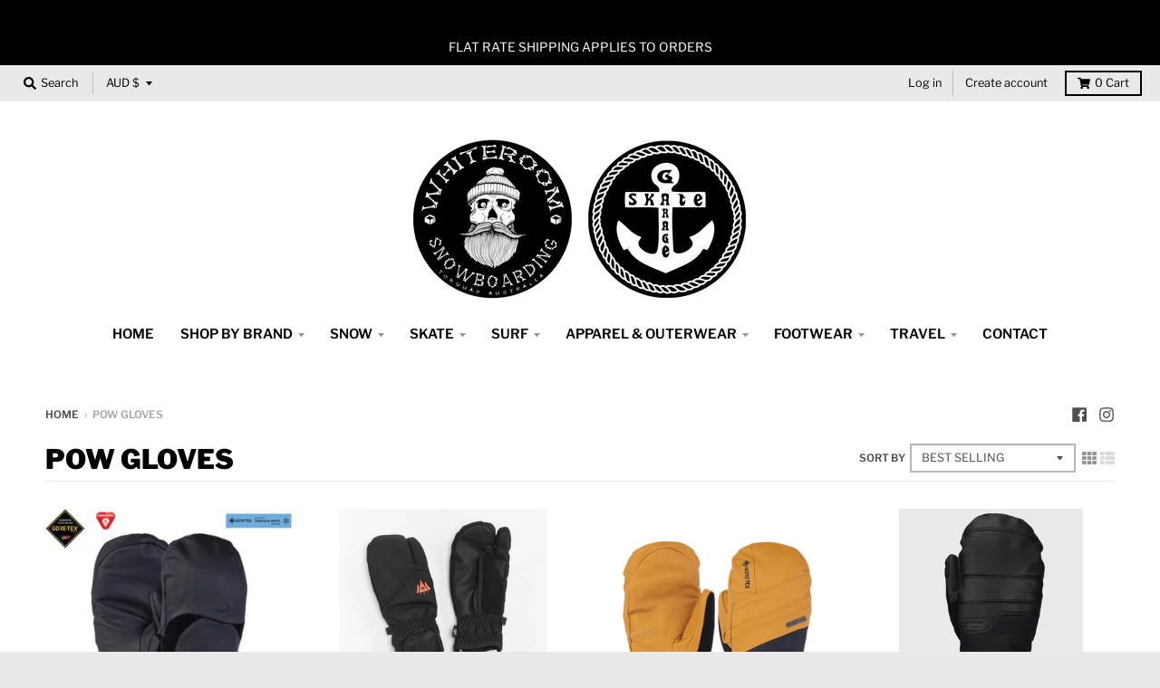

--- FILE ---
content_type: text/html; charset=utf-8
request_url: https://www.whiteroomsnow.com.au/collections/pow-gloves
body_size: 28070
content:
<!doctype html>
<!--[if IE 8]><html class="no-js lt-ie9" lang="en"> <![endif]-->
<!--[if IE 9 ]><html class="ie9 no-js"> <![endif]-->
<!--[if (gt IE 9)|!(IE)]><!--> <html class="no-js" lang="en"> <!--<![endif]-->
<head>
  <meta charset="utf-8">
  <meta http-equiv="X-UA-Compatible" content="IE=edge,chrome=1">
  <link rel="canonical" href="https://www.whiteroomsnow.com.au/collections/pow-gloves">
  <meta name="viewport" content="width=device-width,initial-scale=1">
  <meta name="theme-color" content="#209a9a">
  <link rel="preconnect" href="https://cdn.shopify.com">
  <link rel="dns-prefetch" href="https://cdn.shopify.com"><link rel="apple-touch-icon" sizes="180x180" href="//www.whiteroomsnow.com.au/cdn/shop/products/WhiteroomSkullLogo_146b5b6d-65fd-483e-9cbc-f76b35c53e75_180x180.jpg?v=1651960834">
  <link rel="icon" type="image/png" sizes="32x32" href="//www.whiteroomsnow.com.au/cdn/shop/products/WhiteroomSkullLogo_146b5b6d-65fd-483e-9cbc-f76b35c53e75_32x32.jpg?v=1651960834">
  <link rel="icon" type="image/png" sizes="16x16" href="//www.whiteroomsnow.com.au/cdn/shop/products/WhiteroomSkullLogo_146b5b6d-65fd-483e-9cbc-f76b35c53e75_16x16.jpg?v=1651960834">
  <link rel="mask-icon" color="#209a9a"><title>
    Pow Gloves &ndash; Whiteroom Snow 
  </title><meta property="og:site_name" content="Whiteroom Snow ">
<meta property="og:url" content="https://www.whiteroomsnow.com.au/collections/pow-gloves">
<meta property="og:title" content="Pow Gloves">
<meta property="og:type" content="product.group">
<meta property="og:description" content="Shop Surf, Skate & Snow at Whiteroom Snow! Family owned and operated in Torquay, Australia. 
"><meta property="og:image" content="http://www.whiteroomsnow.com.au/cdn/shop/files/Shopify_Header_1200x1200.jpg?v=1613683591">
    <meta property="og:image:secure_url" content="https://www.whiteroomsnow.com.au/cdn/shop/files/Shopify_Header_1200x1200.jpg?v=1613683591">
    <meta property="og:image:width" content="1200">
    <meta property="og:image:height" content="628"><meta name="twitter:site" content="@">
<meta name="twitter:card" content="summary_large_image">
<meta name="twitter:title" content="Pow Gloves">
<meta name="twitter:description" content="Shop Surf, Skate & Snow at Whiteroom Snow! Family owned and operated in Torquay, Australia. 
">
<script type="text/javascript">
    window.lazySizesConfig = window.lazySizesConfig || {};
    window.lazySizesConfig.loadMode = 1;
  </script>
  <!--[if (gt IE 9)|!(IE)]><!--><script src="//www.whiteroomsnow.com.au/cdn/shop/t/43/assets/lazysizes.min.js?v=174097831579247140971599705522" async="async"></script><!--<![endif]-->
  <!--[if lte IE 9]><script src="//www.whiteroomsnow.com.au/cdn/shop/t/43/assets/lazysizes.min.js?v=174097831579247140971599705522"></script><![endif]-->
  
  <link rel="preload" href="//www.whiteroomsnow.com.au/cdn/shop/t/43/assets/theme.scss.css?v=15861526875450335161762298321" as="style" onload="this.rel='stylesheet'"><link href="//www.whiteroomsnow.com.au/cdn/shop/t/43/assets/theme.scss.css?v=15861526875450335161762298321" rel="stylesheet" type="text/css" media="all" /><script>
    window.StyleHatch = window.StyleHatch || {};
    StyleHatch.Strings = {
      instagramAddToken: "Add your Instagram access token.",
      instagramInvalidToken: "The Instagram access token is invalid. Check to make sure you added the complete token.",
      instagramRateLimitToken: "Your store is currently over Instagram\u0026#39;s rate limit. Contact Style Hatch support for details.",
      addToCart: "Add to Cart",
      preOrder: "Pre-Order",
      soldOut: "Sold Out",
      addressError: "Error looking up that address",
      addressNoResults: "No results for that address",
      addressQueryLimit: "You have exceeded the Google API usage limit. Consider upgrading to a \u003ca href=\"https:\/\/developers.google.com\/maps\/premium\/usage-limits\"\u003ePremium Plan\u003c\/a\u003e.",
      authError: "There was a problem authenticating your Google Maps account.",
      agreeNotice: "You must agree with the terms and conditions of sales to check out.",
      unitPrice: "Unit price",
      unitPriceSeparator: "per"
    }
    window.theme = window.theme || {};
    window.theme.info = { name: "District" };
    StyleHatch.currencyFormat = "${{amount}}";
    StyleHatch.ajaxCartEnable = true;
    StyleHatch.cartData = {"note":null,"attributes":{},"original_total_price":0,"total_price":0,"total_discount":0,"total_weight":0.0,"item_count":0,"items":[],"requires_shipping":false,"currency":"AUD","items_subtotal_price":0,"cart_level_discount_applications":[],"checkout_charge_amount":0};
    StyleHatch.routes = {
      root_url: '/',
      account_url: '/account',
      account_login_url: 'https://www.whiteroomsnow.com.au/customer_authentication/redirect?locale=en&region_country=AU',
      account_logout_url: '/account/logout',
      account_recover_url: '/account/recover',
      account_register_url: 'https://shopify.com/1699530/account?locale=en',
      account_addresses_url: '/account/addresses',
      collections_url: '/collections',
      all_products_collection_url: '/collections/all',
      search_url: '/search',
      cart_url: '/cart',
      cart_add_url: '/cart/add',
      cart_change_url: '/cart/change',
      cart_clear_url: '/cart/clear',
      product_recommendations_url: '/recommendations/products'
    };
    // Post defer
    window.addEventListener('DOMContentLoaded', function() {
      (function( $ ) {})(jq223);
    });
    document.documentElement.className = document.documentElement.className.replace('no-js', 'js');
  </script>
  <!--[if (gt IE 9)|!(IE)]><!--><script src="//www.whiteroomsnow.com.au/cdn/shop/t/43/assets/vendor.js?v=71805970950799231771599705523" defer="defer"></script><!--<![endif]-->
  <!--[if lte IE 9]><script src="//www.whiteroomsnow.com.au/cdn/shop/t/43/assets/vendor.js?v=71805970950799231771599705523"></script><![endif]-->
  <!--[if (gt IE 9)|!(IE)]><!--><script src="//www.whiteroomsnow.com.au/cdn/shop/t/43/assets/theme.min.js?v=163234439076143761411599705523" defer="defer"></script><!--<![endif]-->
  <!--[if lte IE 9]><script src="//www.whiteroomsnow.com.au/cdn/shop/t/43/assets/theme.min.js?v=163234439076143761411599705523"></script><![endif]-->
  <script>window.performance && window.performance.mark && window.performance.mark('shopify.content_for_header.start');</script><meta name="google-site-verification" content="n9ctGBE6lrvXuoitB66eZCBiPB16GrKQeQW16vuooQs">
<meta id="shopify-digital-wallet" name="shopify-digital-wallet" content="/1699530/digital_wallets/dialog">
<meta name="shopify-checkout-api-token" content="2681929d45053dd401272c438837a4fc">
<meta id="in-context-paypal-metadata" data-shop-id="1699530" data-venmo-supported="false" data-environment="production" data-locale="en_US" data-paypal-v4="true" data-currency="AUD">
<link rel="alternate" type="application/atom+xml" title="Feed" href="/collections/pow-gloves.atom" />
<link rel="alternate" type="application/json+oembed" href="https://www.whiteroomsnow.com.au/collections/pow-gloves.oembed">
<script async="async" src="/checkouts/internal/preloads.js?locale=en-AU"></script>
<link rel="preconnect" href="https://shop.app" crossorigin="anonymous">
<script async="async" src="https://shop.app/checkouts/internal/preloads.js?locale=en-AU&shop_id=1699530" crossorigin="anonymous"></script>
<script id="apple-pay-shop-capabilities" type="application/json">{"shopId":1699530,"countryCode":"AU","currencyCode":"AUD","merchantCapabilities":["supports3DS"],"merchantId":"gid:\/\/shopify\/Shop\/1699530","merchantName":"Whiteroom Snow ","requiredBillingContactFields":["postalAddress","email","phone"],"requiredShippingContactFields":["postalAddress","email","phone"],"shippingType":"shipping","supportedNetworks":["visa","masterCard"],"total":{"type":"pending","label":"Whiteroom Snow ","amount":"1.00"},"shopifyPaymentsEnabled":true,"supportsSubscriptions":true}</script>
<script id="shopify-features" type="application/json">{"accessToken":"2681929d45053dd401272c438837a4fc","betas":["rich-media-storefront-analytics"],"domain":"www.whiteroomsnow.com.au","predictiveSearch":true,"shopId":1699530,"locale":"en"}</script>
<script>var Shopify = Shopify || {};
Shopify.shop = "greenroom-surf-skate-snow.myshopify.com";
Shopify.locale = "en";
Shopify.currency = {"active":"AUD","rate":"1.0"};
Shopify.country = "AU";
Shopify.theme = {"name":"District","id":82172477523,"schema_name":"District","schema_version":"3.8.0","theme_store_id":735,"role":"main"};
Shopify.theme.handle = "null";
Shopify.theme.style = {"id":null,"handle":null};
Shopify.cdnHost = "www.whiteroomsnow.com.au/cdn";
Shopify.routes = Shopify.routes || {};
Shopify.routes.root = "/";</script>
<script type="module">!function(o){(o.Shopify=o.Shopify||{}).modules=!0}(window);</script>
<script>!function(o){function n(){var o=[];function n(){o.push(Array.prototype.slice.apply(arguments))}return n.q=o,n}var t=o.Shopify=o.Shopify||{};t.loadFeatures=n(),t.autoloadFeatures=n()}(window);</script>
<script>
  window.ShopifyPay = window.ShopifyPay || {};
  window.ShopifyPay.apiHost = "shop.app\/pay";
  window.ShopifyPay.redirectState = null;
</script>
<script id="shop-js-analytics" type="application/json">{"pageType":"collection"}</script>
<script defer="defer" async type="module" src="//www.whiteroomsnow.com.au/cdn/shopifycloud/shop-js/modules/v2/client.init-shop-cart-sync_IZsNAliE.en.esm.js"></script>
<script defer="defer" async type="module" src="//www.whiteroomsnow.com.au/cdn/shopifycloud/shop-js/modules/v2/chunk.common_0OUaOowp.esm.js"></script>
<script type="module">
  await import("//www.whiteroomsnow.com.au/cdn/shopifycloud/shop-js/modules/v2/client.init-shop-cart-sync_IZsNAliE.en.esm.js");
await import("//www.whiteroomsnow.com.au/cdn/shopifycloud/shop-js/modules/v2/chunk.common_0OUaOowp.esm.js");

  window.Shopify.SignInWithShop?.initShopCartSync?.({"fedCMEnabled":true,"windoidEnabled":true});

</script>
<script>
  window.Shopify = window.Shopify || {};
  if (!window.Shopify.featureAssets) window.Shopify.featureAssets = {};
  window.Shopify.featureAssets['shop-js'] = {"shop-cart-sync":["modules/v2/client.shop-cart-sync_DLOhI_0X.en.esm.js","modules/v2/chunk.common_0OUaOowp.esm.js"],"init-fed-cm":["modules/v2/client.init-fed-cm_C6YtU0w6.en.esm.js","modules/v2/chunk.common_0OUaOowp.esm.js"],"shop-button":["modules/v2/client.shop-button_BCMx7GTG.en.esm.js","modules/v2/chunk.common_0OUaOowp.esm.js"],"shop-cash-offers":["modules/v2/client.shop-cash-offers_BT26qb5j.en.esm.js","modules/v2/chunk.common_0OUaOowp.esm.js","modules/v2/chunk.modal_CGo_dVj3.esm.js"],"init-windoid":["modules/v2/client.init-windoid_B9PkRMql.en.esm.js","modules/v2/chunk.common_0OUaOowp.esm.js"],"init-shop-email-lookup-coordinator":["modules/v2/client.init-shop-email-lookup-coordinator_DZkqjsbU.en.esm.js","modules/v2/chunk.common_0OUaOowp.esm.js"],"shop-toast-manager":["modules/v2/client.shop-toast-manager_Di2EnuM7.en.esm.js","modules/v2/chunk.common_0OUaOowp.esm.js"],"shop-login-button":["modules/v2/client.shop-login-button_BtqW_SIO.en.esm.js","modules/v2/chunk.common_0OUaOowp.esm.js","modules/v2/chunk.modal_CGo_dVj3.esm.js"],"avatar":["modules/v2/client.avatar_BTnouDA3.en.esm.js"],"pay-button":["modules/v2/client.pay-button_CWa-C9R1.en.esm.js","modules/v2/chunk.common_0OUaOowp.esm.js"],"init-shop-cart-sync":["modules/v2/client.init-shop-cart-sync_IZsNAliE.en.esm.js","modules/v2/chunk.common_0OUaOowp.esm.js"],"init-customer-accounts":["modules/v2/client.init-customer-accounts_DenGwJTU.en.esm.js","modules/v2/client.shop-login-button_BtqW_SIO.en.esm.js","modules/v2/chunk.common_0OUaOowp.esm.js","modules/v2/chunk.modal_CGo_dVj3.esm.js"],"init-shop-for-new-customer-accounts":["modules/v2/client.init-shop-for-new-customer-accounts_JdHXxpS9.en.esm.js","modules/v2/client.shop-login-button_BtqW_SIO.en.esm.js","modules/v2/chunk.common_0OUaOowp.esm.js","modules/v2/chunk.modal_CGo_dVj3.esm.js"],"init-customer-accounts-sign-up":["modules/v2/client.init-customer-accounts-sign-up_D6__K_p8.en.esm.js","modules/v2/client.shop-login-button_BtqW_SIO.en.esm.js","modules/v2/chunk.common_0OUaOowp.esm.js","modules/v2/chunk.modal_CGo_dVj3.esm.js"],"checkout-modal":["modules/v2/client.checkout-modal_C_ZQDY6s.en.esm.js","modules/v2/chunk.common_0OUaOowp.esm.js","modules/v2/chunk.modal_CGo_dVj3.esm.js"],"shop-follow-button":["modules/v2/client.shop-follow-button_XetIsj8l.en.esm.js","modules/v2/chunk.common_0OUaOowp.esm.js","modules/v2/chunk.modal_CGo_dVj3.esm.js"],"lead-capture":["modules/v2/client.lead-capture_DvA72MRN.en.esm.js","modules/v2/chunk.common_0OUaOowp.esm.js","modules/v2/chunk.modal_CGo_dVj3.esm.js"],"shop-login":["modules/v2/client.shop-login_ClXNxyh6.en.esm.js","modules/v2/chunk.common_0OUaOowp.esm.js","modules/v2/chunk.modal_CGo_dVj3.esm.js"],"payment-terms":["modules/v2/client.payment-terms_CNlwjfZz.en.esm.js","modules/v2/chunk.common_0OUaOowp.esm.js","modules/v2/chunk.modal_CGo_dVj3.esm.js"]};
</script>
<script id="__st">var __st={"a":1699530,"offset":39600,"reqid":"1f747299-a4b9-44fe-8982-0ce91df70c94-1768451345","pageurl":"www.whiteroomsnow.com.au\/collections\/pow-gloves","u":"a086073936a9","p":"collection","rtyp":"collection","rid":290395619526};</script>
<script>window.ShopifyPaypalV4VisibilityTracking = true;</script>
<script id="captcha-bootstrap">!function(){'use strict';const t='contact',e='account',n='new_comment',o=[[t,t],['blogs',n],['comments',n],[t,'customer']],c=[[e,'customer_login'],[e,'guest_login'],[e,'recover_customer_password'],[e,'create_customer']],r=t=>t.map((([t,e])=>`form[action*='/${t}']:not([data-nocaptcha='true']) input[name='form_type'][value='${e}']`)).join(','),a=t=>()=>t?[...document.querySelectorAll(t)].map((t=>t.form)):[];function s(){const t=[...o],e=r(t);return a(e)}const i='password',u='form_key',d=['recaptcha-v3-token','g-recaptcha-response','h-captcha-response',i],f=()=>{try{return window.sessionStorage}catch{return}},m='__shopify_v',_=t=>t.elements[u];function p(t,e,n=!1){try{const o=window.sessionStorage,c=JSON.parse(o.getItem(e)),{data:r}=function(t){const{data:e,action:n}=t;return t[m]||n?{data:e,action:n}:{data:t,action:n}}(c);for(const[e,n]of Object.entries(r))t.elements[e]&&(t.elements[e].value=n);n&&o.removeItem(e)}catch(o){console.error('form repopulation failed',{error:o})}}const l='form_type',E='cptcha';function T(t){t.dataset[E]=!0}const w=window,h=w.document,L='Shopify',v='ce_forms',y='captcha';let A=!1;((t,e)=>{const n=(g='f06e6c50-85a8-45c8-87d0-21a2b65856fe',I='https://cdn.shopify.com/shopifycloud/storefront-forms-hcaptcha/ce_storefront_forms_captcha_hcaptcha.v1.5.2.iife.js',D={infoText:'Protected by hCaptcha',privacyText:'Privacy',termsText:'Terms'},(t,e,n)=>{const o=w[L][v],c=o.bindForm;if(c)return c(t,g,e,D).then(n);var r;o.q.push([[t,g,e,D],n]),r=I,A||(h.body.append(Object.assign(h.createElement('script'),{id:'captcha-provider',async:!0,src:r})),A=!0)});var g,I,D;w[L]=w[L]||{},w[L][v]=w[L][v]||{},w[L][v].q=[],w[L][y]=w[L][y]||{},w[L][y].protect=function(t,e){n(t,void 0,e),T(t)},Object.freeze(w[L][y]),function(t,e,n,w,h,L){const[v,y,A,g]=function(t,e,n){const i=e?o:[],u=t?c:[],d=[...i,...u],f=r(d),m=r(i),_=r(d.filter((([t,e])=>n.includes(e))));return[a(f),a(m),a(_),s()]}(w,h,L),I=t=>{const e=t.target;return e instanceof HTMLFormElement?e:e&&e.form},D=t=>v().includes(t);t.addEventListener('submit',(t=>{const e=I(t);if(!e)return;const n=D(e)&&!e.dataset.hcaptchaBound&&!e.dataset.recaptchaBound,o=_(e),c=g().includes(e)&&(!o||!o.value);(n||c)&&t.preventDefault(),c&&!n&&(function(t){try{if(!f())return;!function(t){const e=f();if(!e)return;const n=_(t);if(!n)return;const o=n.value;o&&e.removeItem(o)}(t);const e=Array.from(Array(32),(()=>Math.random().toString(36)[2])).join('');!function(t,e){_(t)||t.append(Object.assign(document.createElement('input'),{type:'hidden',name:u})),t.elements[u].value=e}(t,e),function(t,e){const n=f();if(!n)return;const o=[...t.querySelectorAll(`input[type='${i}']`)].map((({name:t})=>t)),c=[...d,...o],r={};for(const[a,s]of new FormData(t).entries())c.includes(a)||(r[a]=s);n.setItem(e,JSON.stringify({[m]:1,action:t.action,data:r}))}(t,e)}catch(e){console.error('failed to persist form',e)}}(e),e.submit())}));const S=(t,e)=>{t&&!t.dataset[E]&&(n(t,e.some((e=>e===t))),T(t))};for(const o of['focusin','change'])t.addEventListener(o,(t=>{const e=I(t);D(e)&&S(e,y())}));const B=e.get('form_key'),M=e.get(l),P=B&&M;t.addEventListener('DOMContentLoaded',(()=>{const t=y();if(P)for(const e of t)e.elements[l].value===M&&p(e,B);[...new Set([...A(),...v().filter((t=>'true'===t.dataset.shopifyCaptcha))])].forEach((e=>S(e,t)))}))}(h,new URLSearchParams(w.location.search),n,t,e,['guest_login'])})(!0,!0)}();</script>
<script integrity="sha256-4kQ18oKyAcykRKYeNunJcIwy7WH5gtpwJnB7kiuLZ1E=" data-source-attribution="shopify.loadfeatures" defer="defer" src="//www.whiteroomsnow.com.au/cdn/shopifycloud/storefront/assets/storefront/load_feature-a0a9edcb.js" crossorigin="anonymous"></script>
<script crossorigin="anonymous" defer="defer" src="//www.whiteroomsnow.com.au/cdn/shopifycloud/storefront/assets/shopify_pay/storefront-65b4c6d7.js?v=20250812"></script>
<script data-source-attribution="shopify.dynamic_checkout.dynamic.init">var Shopify=Shopify||{};Shopify.PaymentButton=Shopify.PaymentButton||{isStorefrontPortableWallets:!0,init:function(){window.Shopify.PaymentButton.init=function(){};var t=document.createElement("script");t.src="https://www.whiteroomsnow.com.au/cdn/shopifycloud/portable-wallets/latest/portable-wallets.en.js",t.type="module",document.head.appendChild(t)}};
</script>
<script data-source-attribution="shopify.dynamic_checkout.buyer_consent">
  function portableWalletsHideBuyerConsent(e){var t=document.getElementById("shopify-buyer-consent"),n=document.getElementById("shopify-subscription-policy-button");t&&n&&(t.classList.add("hidden"),t.setAttribute("aria-hidden","true"),n.removeEventListener("click",e))}function portableWalletsShowBuyerConsent(e){var t=document.getElementById("shopify-buyer-consent"),n=document.getElementById("shopify-subscription-policy-button");t&&n&&(t.classList.remove("hidden"),t.removeAttribute("aria-hidden"),n.addEventListener("click",e))}window.Shopify?.PaymentButton&&(window.Shopify.PaymentButton.hideBuyerConsent=portableWalletsHideBuyerConsent,window.Shopify.PaymentButton.showBuyerConsent=portableWalletsShowBuyerConsent);
</script>
<script data-source-attribution="shopify.dynamic_checkout.cart.bootstrap">document.addEventListener("DOMContentLoaded",(function(){function t(){return document.querySelector("shopify-accelerated-checkout-cart, shopify-accelerated-checkout")}if(t())Shopify.PaymentButton.init();else{new MutationObserver((function(e,n){t()&&(Shopify.PaymentButton.init(),n.disconnect())})).observe(document.body,{childList:!0,subtree:!0})}}));
</script>
<link id="shopify-accelerated-checkout-styles" rel="stylesheet" media="screen" href="https://www.whiteroomsnow.com.au/cdn/shopifycloud/portable-wallets/latest/accelerated-checkout-backwards-compat.css" crossorigin="anonymous">
<style id="shopify-accelerated-checkout-cart">
        #shopify-buyer-consent {
  margin-top: 1em;
  display: inline-block;
  width: 100%;
}

#shopify-buyer-consent.hidden {
  display: none;
}

#shopify-subscription-policy-button {
  background: none;
  border: none;
  padding: 0;
  text-decoration: underline;
  font-size: inherit;
  cursor: pointer;
}

#shopify-subscription-policy-button::before {
  box-shadow: none;
}

      </style>

<script>window.performance && window.performance.mark && window.performance.mark('shopify.content_for_header.end');</script>
<link href="https://monorail-edge.shopifysvc.com" rel="dns-prefetch">
<script>(function(){if ("sendBeacon" in navigator && "performance" in window) {try {var session_token_from_headers = performance.getEntriesByType('navigation')[0].serverTiming.find(x => x.name == '_s').description;} catch {var session_token_from_headers = undefined;}var session_cookie_matches = document.cookie.match(/_shopify_s=([^;]*)/);var session_token_from_cookie = session_cookie_matches && session_cookie_matches.length === 2 ? session_cookie_matches[1] : "";var session_token = session_token_from_headers || session_token_from_cookie || "";function handle_abandonment_event(e) {var entries = performance.getEntries().filter(function(entry) {return /monorail-edge.shopifysvc.com/.test(entry.name);});if (!window.abandonment_tracked && entries.length === 0) {window.abandonment_tracked = true;var currentMs = Date.now();var navigation_start = performance.timing.navigationStart;var payload = {shop_id: 1699530,url: window.location.href,navigation_start,duration: currentMs - navigation_start,session_token,page_type: "collection"};window.navigator.sendBeacon("https://monorail-edge.shopifysvc.com/v1/produce", JSON.stringify({schema_id: "online_store_buyer_site_abandonment/1.1",payload: payload,metadata: {event_created_at_ms: currentMs,event_sent_at_ms: currentMs}}));}}window.addEventListener('pagehide', handle_abandonment_event);}}());</script>
<script id="web-pixels-manager-setup">(function e(e,d,r,n,o){if(void 0===o&&(o={}),!Boolean(null===(a=null===(i=window.Shopify)||void 0===i?void 0:i.analytics)||void 0===a?void 0:a.replayQueue)){var i,a;window.Shopify=window.Shopify||{};var t=window.Shopify;t.analytics=t.analytics||{};var s=t.analytics;s.replayQueue=[],s.publish=function(e,d,r){return s.replayQueue.push([e,d,r]),!0};try{self.performance.mark("wpm:start")}catch(e){}var l=function(){var e={modern:/Edge?\/(1{2}[4-9]|1[2-9]\d|[2-9]\d{2}|\d{4,})\.\d+(\.\d+|)|Firefox\/(1{2}[4-9]|1[2-9]\d|[2-9]\d{2}|\d{4,})\.\d+(\.\d+|)|Chrom(ium|e)\/(9{2}|\d{3,})\.\d+(\.\d+|)|(Maci|X1{2}).+ Version\/(15\.\d+|(1[6-9]|[2-9]\d|\d{3,})\.\d+)([,.]\d+|)( \(\w+\)|)( Mobile\/\w+|) Safari\/|Chrome.+OPR\/(9{2}|\d{3,})\.\d+\.\d+|(CPU[ +]OS|iPhone[ +]OS|CPU[ +]iPhone|CPU IPhone OS|CPU iPad OS)[ +]+(15[._]\d+|(1[6-9]|[2-9]\d|\d{3,})[._]\d+)([._]\d+|)|Android:?[ /-](13[3-9]|1[4-9]\d|[2-9]\d{2}|\d{4,})(\.\d+|)(\.\d+|)|Android.+Firefox\/(13[5-9]|1[4-9]\d|[2-9]\d{2}|\d{4,})\.\d+(\.\d+|)|Android.+Chrom(ium|e)\/(13[3-9]|1[4-9]\d|[2-9]\d{2}|\d{4,})\.\d+(\.\d+|)|SamsungBrowser\/([2-9]\d|\d{3,})\.\d+/,legacy:/Edge?\/(1[6-9]|[2-9]\d|\d{3,})\.\d+(\.\d+|)|Firefox\/(5[4-9]|[6-9]\d|\d{3,})\.\d+(\.\d+|)|Chrom(ium|e)\/(5[1-9]|[6-9]\d|\d{3,})\.\d+(\.\d+|)([\d.]+$|.*Safari\/(?![\d.]+ Edge\/[\d.]+$))|(Maci|X1{2}).+ Version\/(10\.\d+|(1[1-9]|[2-9]\d|\d{3,})\.\d+)([,.]\d+|)( \(\w+\)|)( Mobile\/\w+|) Safari\/|Chrome.+OPR\/(3[89]|[4-9]\d|\d{3,})\.\d+\.\d+|(CPU[ +]OS|iPhone[ +]OS|CPU[ +]iPhone|CPU IPhone OS|CPU iPad OS)[ +]+(10[._]\d+|(1[1-9]|[2-9]\d|\d{3,})[._]\d+)([._]\d+|)|Android:?[ /-](13[3-9]|1[4-9]\d|[2-9]\d{2}|\d{4,})(\.\d+|)(\.\d+|)|Mobile Safari.+OPR\/([89]\d|\d{3,})\.\d+\.\d+|Android.+Firefox\/(13[5-9]|1[4-9]\d|[2-9]\d{2}|\d{4,})\.\d+(\.\d+|)|Android.+Chrom(ium|e)\/(13[3-9]|1[4-9]\d|[2-9]\d{2}|\d{4,})\.\d+(\.\d+|)|Android.+(UC? ?Browser|UCWEB|U3)[ /]?(15\.([5-9]|\d{2,})|(1[6-9]|[2-9]\d|\d{3,})\.\d+)\.\d+|SamsungBrowser\/(5\.\d+|([6-9]|\d{2,})\.\d+)|Android.+MQ{2}Browser\/(14(\.(9|\d{2,})|)|(1[5-9]|[2-9]\d|\d{3,})(\.\d+|))(\.\d+|)|K[Aa][Ii]OS\/(3\.\d+|([4-9]|\d{2,})\.\d+)(\.\d+|)/},d=e.modern,r=e.legacy,n=navigator.userAgent;return n.match(d)?"modern":n.match(r)?"legacy":"unknown"}(),u="modern"===l?"modern":"legacy",c=(null!=n?n:{modern:"",legacy:""})[u],f=function(e){return[e.baseUrl,"/wpm","/b",e.hashVersion,"modern"===e.buildTarget?"m":"l",".js"].join("")}({baseUrl:d,hashVersion:r,buildTarget:u}),m=function(e){var d=e.version,r=e.bundleTarget,n=e.surface,o=e.pageUrl,i=e.monorailEndpoint;return{emit:function(e){var a=e.status,t=e.errorMsg,s=(new Date).getTime(),l=JSON.stringify({metadata:{event_sent_at_ms:s},events:[{schema_id:"web_pixels_manager_load/3.1",payload:{version:d,bundle_target:r,page_url:o,status:a,surface:n,error_msg:t},metadata:{event_created_at_ms:s}}]});if(!i)return console&&console.warn&&console.warn("[Web Pixels Manager] No Monorail endpoint provided, skipping logging."),!1;try{return self.navigator.sendBeacon.bind(self.navigator)(i,l)}catch(e){}var u=new XMLHttpRequest;try{return u.open("POST",i,!0),u.setRequestHeader("Content-Type","text/plain"),u.send(l),!0}catch(e){return console&&console.warn&&console.warn("[Web Pixels Manager] Got an unhandled error while logging to Monorail."),!1}}}}({version:r,bundleTarget:l,surface:e.surface,pageUrl:self.location.href,monorailEndpoint:e.monorailEndpoint});try{o.browserTarget=l,function(e){var d=e.src,r=e.async,n=void 0===r||r,o=e.onload,i=e.onerror,a=e.sri,t=e.scriptDataAttributes,s=void 0===t?{}:t,l=document.createElement("script"),u=document.querySelector("head"),c=document.querySelector("body");if(l.async=n,l.src=d,a&&(l.integrity=a,l.crossOrigin="anonymous"),s)for(var f in s)if(Object.prototype.hasOwnProperty.call(s,f))try{l.dataset[f]=s[f]}catch(e){}if(o&&l.addEventListener("load",o),i&&l.addEventListener("error",i),u)u.appendChild(l);else{if(!c)throw new Error("Did not find a head or body element to append the script");c.appendChild(l)}}({src:f,async:!0,onload:function(){if(!function(){var e,d;return Boolean(null===(d=null===(e=window.Shopify)||void 0===e?void 0:e.analytics)||void 0===d?void 0:d.initialized)}()){var d=window.webPixelsManager.init(e)||void 0;if(d){var r=window.Shopify.analytics;r.replayQueue.forEach((function(e){var r=e[0],n=e[1],o=e[2];d.publishCustomEvent(r,n,o)})),r.replayQueue=[],r.publish=d.publishCustomEvent,r.visitor=d.visitor,r.initialized=!0}}},onerror:function(){return m.emit({status:"failed",errorMsg:"".concat(f," has failed to load")})},sri:function(e){var d=/^sha384-[A-Za-z0-9+/=]+$/;return"string"==typeof e&&d.test(e)}(c)?c:"",scriptDataAttributes:o}),m.emit({status:"loading"})}catch(e){m.emit({status:"failed",errorMsg:(null==e?void 0:e.message)||"Unknown error"})}}})({shopId: 1699530,storefrontBaseUrl: "https://www.whiteroomsnow.com.au",extensionsBaseUrl: "https://extensions.shopifycdn.com/cdn/shopifycloud/web-pixels-manager",monorailEndpoint: "https://monorail-edge.shopifysvc.com/unstable/produce_batch",surface: "storefront-renderer",enabledBetaFlags: ["2dca8a86"],webPixelsConfigList: [{"id":"475857094","configuration":"{\"config\":\"{\\\"pixel_id\\\":\\\"GT-PJ7SMB7D\\\",\\\"target_country\\\":\\\"AU\\\",\\\"gtag_events\\\":[{\\\"type\\\":\\\"purchase\\\",\\\"action_label\\\":\\\"MC-ZKTEGF18M5\\\"},{\\\"type\\\":\\\"page_view\\\",\\\"action_label\\\":\\\"MC-ZKTEGF18M5\\\"},{\\\"type\\\":\\\"view_item\\\",\\\"action_label\\\":\\\"MC-ZKTEGF18M5\\\"}],\\\"enable_monitoring_mode\\\":false}\"}","eventPayloadVersion":"v1","runtimeContext":"OPEN","scriptVersion":"b2a88bafab3e21179ed38636efcd8a93","type":"APP","apiClientId":1780363,"privacyPurposes":[],"dataSharingAdjustments":{"protectedCustomerApprovalScopes":["read_customer_address","read_customer_email","read_customer_name","read_customer_personal_data","read_customer_phone"]}},{"id":"107413702","configuration":"{\"pixel_id\":\"417548349228045\",\"pixel_type\":\"facebook_pixel\",\"metaapp_system_user_token\":\"-\"}","eventPayloadVersion":"v1","runtimeContext":"OPEN","scriptVersion":"ca16bc87fe92b6042fbaa3acc2fbdaa6","type":"APP","apiClientId":2329312,"privacyPurposes":["ANALYTICS","MARKETING","SALE_OF_DATA"],"dataSharingAdjustments":{"protectedCustomerApprovalScopes":["read_customer_address","read_customer_email","read_customer_name","read_customer_personal_data","read_customer_phone"]}},{"id":"73072838","eventPayloadVersion":"v1","runtimeContext":"LAX","scriptVersion":"1","type":"CUSTOM","privacyPurposes":["ANALYTICS"],"name":"Google Analytics tag (migrated)"},{"id":"shopify-app-pixel","configuration":"{}","eventPayloadVersion":"v1","runtimeContext":"STRICT","scriptVersion":"0450","apiClientId":"shopify-pixel","type":"APP","privacyPurposes":["ANALYTICS","MARKETING"]},{"id":"shopify-custom-pixel","eventPayloadVersion":"v1","runtimeContext":"LAX","scriptVersion":"0450","apiClientId":"shopify-pixel","type":"CUSTOM","privacyPurposes":["ANALYTICS","MARKETING"]}],isMerchantRequest: false,initData: {"shop":{"name":"Whiteroom Snow ","paymentSettings":{"currencyCode":"AUD"},"myshopifyDomain":"greenroom-surf-skate-snow.myshopify.com","countryCode":"AU","storefrontUrl":"https:\/\/www.whiteroomsnow.com.au"},"customer":null,"cart":null,"checkout":null,"productVariants":[],"purchasingCompany":null},},"https://www.whiteroomsnow.com.au/cdn","7cecd0b6w90c54c6cpe92089d5m57a67346",{"modern":"","legacy":""},{"shopId":"1699530","storefrontBaseUrl":"https:\/\/www.whiteroomsnow.com.au","extensionBaseUrl":"https:\/\/extensions.shopifycdn.com\/cdn\/shopifycloud\/web-pixels-manager","surface":"storefront-renderer","enabledBetaFlags":"[\"2dca8a86\"]","isMerchantRequest":"false","hashVersion":"7cecd0b6w90c54c6cpe92089d5m57a67346","publish":"custom","events":"[[\"page_viewed\",{}],[\"collection_viewed\",{\"collection\":{\"id\":\"290395619526\",\"title\":\"Pow Gloves\",\"productVariants\":[{\"price\":{\"amount\":199.99,\"currencyCode\":\"AUD\"},\"product\":{\"title\":\"Pow Stealth Gore-Tex Mitt + Warm Black\",\"vendor\":\"Whiteroom Snow | Greenroom Trading Pty Ltd\",\"id\":\"7794944508102\",\"untranslatedTitle\":\"Pow Stealth Gore-Tex Mitt + Warm Black\",\"url\":\"\/products\/pow-stealth-gore-tex-mitt-warm-black\",\"type\":\"Snow Gloves \u0026 Mitts\"},\"id\":\"42740948631750\",\"image\":{\"src\":\"\/\/www.whiteroomsnow.com.au\/cdn\/shop\/files\/image_9a7e7349-7100-4439-9735-48f2bed5c051.jpg?v=1686034629\"},\"sku\":\"\",\"title\":\"L\",\"untranslatedTitle\":\"L\"},{\"price\":{\"amount\":59.99,\"currencyCode\":\"AUD\"},\"product\":{\"title\":\"Pow Index Junior Trigger Mitt Black\",\"vendor\":\"Whiteroom Snow | Greenroom Trading Pty Ltd\",\"id\":\"7794926715078\",\"untranslatedTitle\":\"Pow Index Junior Trigger Mitt Black\",\"url\":\"\/products\/pow-index-junior-trigger-mitt-black\",\"type\":\"Snow Gloves \u0026 Mitts\"},\"id\":\"42710486876358\",\"image\":{\"src\":\"\/\/www.whiteroomsnow.com.au\/cdn\/shop\/files\/image_76a08738-2351-4e2b-8ecd-664c33cdcd3b.jpg?v=1686015521\"},\"sku\":\"\",\"title\":\"M\",\"untranslatedTitle\":\"M\"},{\"price\":{\"amount\":169.99,\"currencyCode\":\"AUD\"},\"product\":{\"title\":\"Pow Royal GTX Mitt + Active Buckhorn Brown\",\"vendor\":\"Whiteroom Snow | Greenroom Trading Pty Ltd\",\"id\":\"7794922619078\",\"untranslatedTitle\":\"Pow Royal GTX Mitt + Active Buckhorn Brown\",\"url\":\"\/products\/pow-royal-gxt-mitt-buckhorn-brown\",\"type\":\"Snow Gloves \u0026 Mitts\"},\"id\":\"42710464823494\",\"image\":{\"src\":\"\/\/www.whiteroomsnow.com.au\/cdn\/shop\/files\/image_93715462-3b1e-4b68-9880-18382a27e297.png?v=1686011947\"},\"sku\":\"\",\"title\":\"M\",\"untranslatedTitle\":\"M\"},{\"price\":{\"amount\":139.99,\"currencyCode\":\"AUD\"},\"product\":{\"title\":\"Pow August 2.0 Long Mitt Black\",\"vendor\":\"Whiteroom Snow | Greenroom Trading Pty Ltd\",\"id\":\"8299864326342\",\"untranslatedTitle\":\"Pow August 2.0 Long Mitt Black\",\"url\":\"\/products\/pow-august-2-0-long-mitt-black\",\"type\":\"Snow Gloves \u0026 Mitts\"},\"id\":\"44036288741574\",\"image\":{\"src\":\"\/\/www.whiteroomsnow.com.au\/cdn\/shop\/files\/Screenshot2024-08-22170411.jpg?v=1724310313\"},\"sku\":null,\"title\":\"M\",\"untranslatedTitle\":\"M\"},{\"price\":{\"amount\":159.99,\"currencyCode\":\"AUD\"},\"product\":{\"title\":\"Pow Royal GTX Gore-Tex Glove + Active Military Olive\",\"vendor\":\"Whiteroom Snow | Greenroom Trading Pty Ltd\",\"id\":\"7794925502662\",\"untranslatedTitle\":\"Pow Royal GTX Gore-Tex Glove + Active Military Olive\",\"url\":\"\/products\/pow-royal-gxt-gore-tex-glove-active-military-olive\",\"type\":\"Snow Gloves \u0026 Mitts\"},\"id\":\"42710481797318\",\"image\":{\"src\":\"\/\/www.whiteroomsnow.com.au\/cdn\/shop\/files\/image_cc28a4b1-90e7-4f0a-b92b-31906a1429da.jpg?v=1686013408\"},\"sku\":null,\"title\":\"M\",\"untranslatedTitle\":\"M\"},{\"price\":{\"amount\":59.99,\"currencyCode\":\"AUD\"},\"product\":{\"title\":\"Pow Index Junior Trigger Mitt Black\",\"vendor\":\"Whiteroom Snow | Greenroom Trading Pty Ltd\",\"id\":\"8698251542726\",\"untranslatedTitle\":\"Pow Index Junior Trigger Mitt Black\",\"url\":\"\/products\/pow-index-junior-trigger-mitt-black-1\",\"type\":\"Snow Gloves \u0026 Mitts\"},\"id\":\"45196814975174\",\"image\":{\"src\":\"\/\/www.whiteroomsnow.com.au\/cdn\/shop\/files\/FFE63851-642F-4E25-84D0-D3C129FF5D7E.jpg?v=1762658766\"},\"sku\":null,\"title\":\"12\",\"untranslatedTitle\":\"12\"},{\"price\":{\"amount\":59.99,\"currencyCode\":\"AUD\"},\"product\":{\"title\":\"Pow Index Trigger Junior Mitt Burst\",\"vendor\":\"Whiteroom Snow \",\"id\":\"8634262159558\",\"untranslatedTitle\":\"Pow Index Trigger Junior Mitt Burst\",\"url\":\"\/products\/pow-index-trigger-mitt-burst\",\"type\":\"Snow Gloves \u0026 Mitts\"},\"id\":\"44957861970118\",\"image\":{\"src\":\"\/\/www.whiteroomsnow.com.au\/cdn\/shop\/files\/FullSizeRender_0661e9fb-8f72-4436-8982-f2372e59e68d.jpg?v=1757640467\"},\"sku\":null,\"title\":\"10\",\"untranslatedTitle\":\"10\"},{\"price\":{\"amount\":139.99,\"currencyCode\":\"AUD\"},\"product\":{\"title\":\"Pow August 2.0 Long Mitt Buckhorn Brown\",\"vendor\":\"Whiteroom Snow | Greenroom Trading Pty Ltd\",\"id\":\"8299861737670\",\"untranslatedTitle\":\"Pow August 2.0 Long Mitt Buckhorn Brown\",\"url\":\"\/products\/pow-august-2-0-long-mitt-buckhorn-brown\",\"type\":\"Snow Gloves \u0026 Mitts\"},\"id\":\"44036285497542\",\"image\":{\"src\":\"\/\/www.whiteroomsnow.com.au\/cdn\/shop\/files\/Screenshot2024-08-22170147.jpg?v=1724310144\"},\"sku\":\"\",\"title\":\"M\",\"untranslatedTitle\":\"M\"},{\"price\":{\"amount\":499.99,\"currencyCode\":\"AUD\"},\"product\":{\"title\":\"CAPiTA Children Of The Pow Snowboard\",\"vendor\":\"Whiteroom Snow | Greenroom Trading Pty Ltd\",\"id\":\"7771853029574\",\"untranslatedTitle\":\"CAPiTA Children Of The Pow Snowboard\",\"url\":\"\/products\/capita-children-of-the-pow-snowboard-2023\",\"type\":\"Snowboards\"},\"id\":\"42634030416070\",\"image\":{\"src\":\"\/\/www.whiteroomsnow.com.au\/cdn\/shop\/products\/YTH01_GNARPOW_135.png?v=1679114417\"},\"sku\":\"\",\"title\":\"135\",\"untranslatedTitle\":\"135\"},{\"price\":{\"amount\":39.99,\"currencyCode\":\"AUD\"},\"product\":{\"title\":\"POW HANDI MITT\",\"vendor\":\"Whiteroom Snow\",\"id\":\"7464716042438\",\"untranslatedTitle\":\"POW HANDI MITT\",\"url\":\"\/products\/pow-handi-mitt\",\"type\":\"\"},\"id\":\"42060515213510\",\"image\":null,\"sku\":\"\",\"title\":\"Default Title\",\"untranslatedTitle\":\"Default Title\"}]}}]]"});</script><script>
  window.ShopifyAnalytics = window.ShopifyAnalytics || {};
  window.ShopifyAnalytics.meta = window.ShopifyAnalytics.meta || {};
  window.ShopifyAnalytics.meta.currency = 'AUD';
  var meta = {"products":[{"id":7794944508102,"gid":"gid:\/\/shopify\/Product\/7794944508102","vendor":"Whiteroom Snow | Greenroom Trading Pty Ltd","type":"Snow Gloves \u0026 Mitts","handle":"pow-stealth-gore-tex-mitt-warm-black","variants":[{"id":42740948631750,"price":19999,"name":"Pow Stealth Gore-Tex Mitt + Warm Black - L","public_title":"L","sku":""},{"id":42710565355718,"price":19999,"name":"Pow Stealth Gore-Tex Mitt + Warm Black - XL","public_title":"XL","sku":""}],"remote":false},{"id":7794926715078,"gid":"gid:\/\/shopify\/Product\/7794926715078","vendor":"Whiteroom Snow | Greenroom Trading Pty Ltd","type":"Snow Gloves \u0026 Mitts","handle":"pow-index-junior-trigger-mitt-black","variants":[{"id":42710486876358,"price":5999,"name":"Pow Index Junior Trigger Mitt Black - M","public_title":"M","sku":""},{"id":42710486909126,"price":5999,"name":"Pow Index Junior Trigger Mitt Black - L","public_title":"L","sku":null},{"id":42710486941894,"price":5999,"name":"Pow Index Junior Trigger Mitt Black - XL","public_title":"XL","sku":""}],"remote":false},{"id":7794922619078,"gid":"gid:\/\/shopify\/Product\/7794922619078","vendor":"Whiteroom Snow | Greenroom Trading Pty Ltd","type":"Snow Gloves \u0026 Mitts","handle":"pow-royal-gxt-mitt-buckhorn-brown","variants":[{"id":42710464823494,"price":16999,"name":"Pow Royal GTX Mitt + Active Buckhorn Brown - M","public_title":"M","sku":""},{"id":42710464856262,"price":16999,"name":"Pow Royal GTX Mitt + Active Buckhorn Brown - L","public_title":"L","sku":""}],"remote":false},{"id":8299864326342,"gid":"gid:\/\/shopify\/Product\/8299864326342","vendor":"Whiteroom Snow | Greenroom Trading Pty Ltd","type":"Snow Gloves \u0026 Mitts","handle":"pow-august-2-0-long-mitt-black","variants":[{"id":44036288741574,"price":13999,"name":"Pow August 2.0 Long Mitt Black - M","public_title":"M","sku":null},{"id":44036288774342,"price":13999,"name":"Pow August 2.0 Long Mitt Black - XL","public_title":"XL","sku":null}],"remote":false},{"id":7794925502662,"gid":"gid:\/\/shopify\/Product\/7794925502662","vendor":"Whiteroom Snow | Greenroom Trading Pty Ltd","type":"Snow Gloves \u0026 Mitts","handle":"pow-royal-gxt-gore-tex-glove-active-military-olive","variants":[{"id":42710481797318,"price":15999,"name":"Pow Royal GTX Gore-Tex Glove + Active Military Olive - M","public_title":"M","sku":null},{"id":42710481699014,"price":15999,"name":"Pow Royal GTX Gore-Tex Glove + Active Military Olive - L","public_title":"L","sku":""}],"remote":false},{"id":8698251542726,"gid":"gid:\/\/shopify\/Product\/8698251542726","vendor":"Whiteroom Snow | Greenroom Trading Pty Ltd","type":"Snow Gloves \u0026 Mitts","handle":"pow-index-junior-trigger-mitt-black-1","variants":[{"id":45196814975174,"price":5999,"name":"Pow Index Junior Trigger Mitt Black - 12","public_title":"12","sku":null}],"remote":false},{"id":8634262159558,"gid":"gid:\/\/shopify\/Product\/8634262159558","vendor":"Whiteroom Snow ","type":"Snow Gloves \u0026 Mitts","handle":"pow-index-trigger-mitt-burst","variants":[{"id":44957861970118,"price":5999,"name":"Pow Index Trigger Junior Mitt Burst - 10","public_title":"10","sku":null}],"remote":false},{"id":8299861737670,"gid":"gid:\/\/shopify\/Product\/8299861737670","vendor":"Whiteroom Snow | Greenroom Trading Pty Ltd","type":"Snow Gloves \u0026 Mitts","handle":"pow-august-2-0-long-mitt-buckhorn-brown","variants":[{"id":44036285497542,"price":13999,"name":"Pow August 2.0 Long Mitt Buckhorn Brown - M","public_title":"M","sku":""},{"id":44036285300934,"price":13999,"name":"Pow August 2.0 Long Mitt Buckhorn Brown - L","public_title":"L","sku":""}],"remote":false},{"id":7771853029574,"gid":"gid:\/\/shopify\/Product\/7771853029574","vendor":"Whiteroom Snow | Greenroom Trading Pty Ltd","type":"Snowboards","handle":"capita-children-of-the-pow-snowboard-2023","variants":[{"id":42634030416070,"price":49999,"name":"CAPiTA Children Of The Pow Snowboard - 135","public_title":"135","sku":""}],"remote":false},{"id":7464716042438,"gid":"gid:\/\/shopify\/Product\/7464716042438","vendor":"Whiteroom Snow","type":"","handle":"pow-handi-mitt","variants":[{"id":42060515213510,"price":3999,"name":"POW HANDI MITT","public_title":null,"sku":""}],"remote":false}],"page":{"pageType":"collection","resourceType":"collection","resourceId":290395619526,"requestId":"1f747299-a4b9-44fe-8982-0ce91df70c94-1768451345"}};
  for (var attr in meta) {
    window.ShopifyAnalytics.meta[attr] = meta[attr];
  }
</script>
<script class="analytics">
  (function () {
    var customDocumentWrite = function(content) {
      var jquery = null;

      if (window.jQuery) {
        jquery = window.jQuery;
      } else if (window.Checkout && window.Checkout.$) {
        jquery = window.Checkout.$;
      }

      if (jquery) {
        jquery('body').append(content);
      }
    };

    var hasLoggedConversion = function(token) {
      if (token) {
        return document.cookie.indexOf('loggedConversion=' + token) !== -1;
      }
      return false;
    }

    var setCookieIfConversion = function(token) {
      if (token) {
        var twoMonthsFromNow = new Date(Date.now());
        twoMonthsFromNow.setMonth(twoMonthsFromNow.getMonth() + 2);

        document.cookie = 'loggedConversion=' + token + '; expires=' + twoMonthsFromNow;
      }
    }

    var trekkie = window.ShopifyAnalytics.lib = window.trekkie = window.trekkie || [];
    if (trekkie.integrations) {
      return;
    }
    trekkie.methods = [
      'identify',
      'page',
      'ready',
      'track',
      'trackForm',
      'trackLink'
    ];
    trekkie.factory = function(method) {
      return function() {
        var args = Array.prototype.slice.call(arguments);
        args.unshift(method);
        trekkie.push(args);
        return trekkie;
      };
    };
    for (var i = 0; i < trekkie.methods.length; i++) {
      var key = trekkie.methods[i];
      trekkie[key] = trekkie.factory(key);
    }
    trekkie.load = function(config) {
      trekkie.config = config || {};
      trekkie.config.initialDocumentCookie = document.cookie;
      var first = document.getElementsByTagName('script')[0];
      var script = document.createElement('script');
      script.type = 'text/javascript';
      script.onerror = function(e) {
        var scriptFallback = document.createElement('script');
        scriptFallback.type = 'text/javascript';
        scriptFallback.onerror = function(error) {
                var Monorail = {
      produce: function produce(monorailDomain, schemaId, payload) {
        var currentMs = new Date().getTime();
        var event = {
          schema_id: schemaId,
          payload: payload,
          metadata: {
            event_created_at_ms: currentMs,
            event_sent_at_ms: currentMs
          }
        };
        return Monorail.sendRequest("https://" + monorailDomain + "/v1/produce", JSON.stringify(event));
      },
      sendRequest: function sendRequest(endpointUrl, payload) {
        // Try the sendBeacon API
        if (window && window.navigator && typeof window.navigator.sendBeacon === 'function' && typeof window.Blob === 'function' && !Monorail.isIos12()) {
          var blobData = new window.Blob([payload], {
            type: 'text/plain'
          });

          if (window.navigator.sendBeacon(endpointUrl, blobData)) {
            return true;
          } // sendBeacon was not successful

        } // XHR beacon

        var xhr = new XMLHttpRequest();

        try {
          xhr.open('POST', endpointUrl);
          xhr.setRequestHeader('Content-Type', 'text/plain');
          xhr.send(payload);
        } catch (e) {
          console.log(e);
        }

        return false;
      },
      isIos12: function isIos12() {
        return window.navigator.userAgent.lastIndexOf('iPhone; CPU iPhone OS 12_') !== -1 || window.navigator.userAgent.lastIndexOf('iPad; CPU OS 12_') !== -1;
      }
    };
    Monorail.produce('monorail-edge.shopifysvc.com',
      'trekkie_storefront_load_errors/1.1',
      {shop_id: 1699530,
      theme_id: 82172477523,
      app_name: "storefront",
      context_url: window.location.href,
      source_url: "//www.whiteroomsnow.com.au/cdn/s/trekkie.storefront.55c6279c31a6628627b2ba1c5ff367020da294e2.min.js"});

        };
        scriptFallback.async = true;
        scriptFallback.src = '//www.whiteroomsnow.com.au/cdn/s/trekkie.storefront.55c6279c31a6628627b2ba1c5ff367020da294e2.min.js';
        first.parentNode.insertBefore(scriptFallback, first);
      };
      script.async = true;
      script.src = '//www.whiteroomsnow.com.au/cdn/s/trekkie.storefront.55c6279c31a6628627b2ba1c5ff367020da294e2.min.js';
      first.parentNode.insertBefore(script, first);
    };
    trekkie.load(
      {"Trekkie":{"appName":"storefront","development":false,"defaultAttributes":{"shopId":1699530,"isMerchantRequest":null,"themeId":82172477523,"themeCityHash":"4383043645913511709","contentLanguage":"en","currency":"AUD","eventMetadataId":"b6c03e37-81ab-411f-b454-4b324aa6c2a4"},"isServerSideCookieWritingEnabled":true,"monorailRegion":"shop_domain","enabledBetaFlags":["65f19447"]},"Session Attribution":{},"S2S":{"facebookCapiEnabled":false,"source":"trekkie-storefront-renderer","apiClientId":580111}}
    );

    var loaded = false;
    trekkie.ready(function() {
      if (loaded) return;
      loaded = true;

      window.ShopifyAnalytics.lib = window.trekkie;

      var originalDocumentWrite = document.write;
      document.write = customDocumentWrite;
      try { window.ShopifyAnalytics.merchantGoogleAnalytics.call(this); } catch(error) {};
      document.write = originalDocumentWrite;

      window.ShopifyAnalytics.lib.page(null,{"pageType":"collection","resourceType":"collection","resourceId":290395619526,"requestId":"1f747299-a4b9-44fe-8982-0ce91df70c94-1768451345","shopifyEmitted":true});

      var match = window.location.pathname.match(/checkouts\/(.+)\/(thank_you|post_purchase)/)
      var token = match? match[1]: undefined;
      if (!hasLoggedConversion(token)) {
        setCookieIfConversion(token);
        window.ShopifyAnalytics.lib.track("Viewed Product Category",{"currency":"AUD","category":"Collection: pow-gloves","collectionName":"pow-gloves","collectionId":290395619526,"nonInteraction":true},undefined,undefined,{"shopifyEmitted":true});
      }
    });


        var eventsListenerScript = document.createElement('script');
        eventsListenerScript.async = true;
        eventsListenerScript.src = "//www.whiteroomsnow.com.au/cdn/shopifycloud/storefront/assets/shop_events_listener-3da45d37.js";
        document.getElementsByTagName('head')[0].appendChild(eventsListenerScript);

})();</script>
  <script>
  if (!window.ga || (window.ga && typeof window.ga !== 'function')) {
    window.ga = function ga() {
      (window.ga.q = window.ga.q || []).push(arguments);
      if (window.Shopify && window.Shopify.analytics && typeof window.Shopify.analytics.publish === 'function') {
        window.Shopify.analytics.publish("ga_stub_called", {}, {sendTo: "google_osp_migration"});
      }
      console.error("Shopify's Google Analytics stub called with:", Array.from(arguments), "\nSee https://help.shopify.com/manual/promoting-marketing/pixels/pixel-migration#google for more information.");
    };
    if (window.Shopify && window.Shopify.analytics && typeof window.Shopify.analytics.publish === 'function') {
      window.Shopify.analytics.publish("ga_stub_initialized", {}, {sendTo: "google_osp_migration"});
    }
  }
</script>
<script
  defer
  src="https://www.whiteroomsnow.com.au/cdn/shopifycloud/perf-kit/shopify-perf-kit-3.0.3.min.js"
  data-application="storefront-renderer"
  data-shop-id="1699530"
  data-render-region="gcp-us-central1"
  data-page-type="collection"
  data-theme-instance-id="82172477523"
  data-theme-name="District"
  data-theme-version="3.8.0"
  data-monorail-region="shop_domain"
  data-resource-timing-sampling-rate="10"
  data-shs="true"
  data-shs-beacon="true"
  data-shs-export-with-fetch="true"
  data-shs-logs-sample-rate="1"
  data-shs-beacon-endpoint="https://www.whiteroomsnow.com.au/api/collect"
></script>
</head>

<body id="pow-gloves" class="template-collection" data-template-directory="" data-template="collection" >

  <div id="page">
    <div id="shopify-section-promos" class="shopify-section promos"><div data-section-id="promos" data-section-type="promos-section" data-scroll-lock="false">
  
    
    
<header id="block-1482143996282" class="promo-bar promo-bar-1482143996282 align-center size-large placement-top"
            data-type="announcement-bar"
            
            data-hide-delay="no-delay"
            
            data-bar-placement="top"
            data-show-for="both"
            data-homepage-limit="false"
            >
            
              <span class="promo-bar-text"></span>
            
          </header>
          <style>
            header.promo-bar-1482143996282 span.promo-bar-text {
              background-color: #000000;
              color: #ffffff;
            }
            header.promo-bar-1482143996282 a {
              color: #ffffff;
            }
          </style>

    
    

    
    

  
    
    
<header id="block-announcement_bar_N7PHEz" class="promo-bar promo-bar-announcement_bar_N7PHEz align-center size-default placement-top"
            data-type="announcement-bar"
            
            data-hide-delay="no-delay"
            
            data-bar-placement="top"
            data-show-for="both"
            data-homepage-limit="false"
            >
            
              <a href="/pages/shipping-info">
                <span class="promo-bar-text">FLAT RATE SHIPPING APPLIES TO ORDERS</span>
              </a>
            
          </header>
          <style>
            header.promo-bar-announcement_bar_N7PHEz span.promo-bar-text {
              background-color: #000000;
              color: #ffffff;
            }
            header.promo-bar-announcement_bar_N7PHEz a {
              color: #ffffff;
            }
          </style>

    
    

    
    

  
</div>


</div>
    <header class="util">
  <div class="wrapper">

    <div class="search-wrapper">
      <!-- /snippets/search-bar.liquid -->


<form action="/search" method="get" class="input-group search-bar" role="search">
  <div class="icon-wrapper">
    <span class="icon-fallback-text">
      <span class="icon icon-search" aria-hidden="true"><svg aria-hidden="true" focusable="false" role="presentation" class="icon icon-ui-search" viewBox="0 0 512 512"><path d="M505 442.7L405.3 343c-4.5-4.5-10.6-7-17-7H372c27.6-35.3 44-79.7 44-128C416 93.1 322.9 0 208 0S0 93.1 0 208s93.1 208 208 208c48.3 0 92.7-16.4 128-44v16.3c0 6.4 2.5 12.5 7 17l99.7 99.7c9.4 9.4 24.6 9.4 33.9 0l28.3-28.3c9.4-9.4 9.4-24.6.1-34zM208 336c-70.7 0-128-57.2-128-128 0-70.7 57.2-128 128-128 70.7 0 128 57.2 128 128 0 70.7-57.2 128-128 128z"/></svg></span>
      <span class="fallback-text">Search</span>
    </span>
  </div>
  <div class="input-wrapper">
    <input type="search" name="q" value="" placeholder="Search our store" class="input-group-field" aria-label="Search our store">
  </div>
  <div class="button-wrapper">
    <span class="input-group-btn">
      <button type="button" class="btn icon-fallback-text">
        <span class="icon icon-close" aria-hidden="true"><svg aria-hidden="true" focusable="false" role="presentation" class="icon icon-ui-close" viewBox="0 0 352 512"><path d="M242.72 256l100.07-100.07c12.28-12.28 12.28-32.19 0-44.48l-22.24-22.24c-12.28-12.28-32.19-12.28-44.48 0L176 189.28 75.93 89.21c-12.28-12.28-32.19-12.28-44.48 0L9.21 111.45c-12.28 12.28-12.28 32.19 0 44.48L109.28 256 9.21 356.07c-12.28 12.28-12.28 32.19 0 44.48l22.24 22.24c12.28 12.28 32.2 12.28 44.48 0L176 322.72l100.07 100.07c12.28 12.28 32.2 12.28 44.48 0l22.24-22.24c12.28-12.28 12.28-32.19 0-44.48L242.72 256z"/></svg></span>
        <span class="fallback-text">Close menu</span>
      </button>
    </span>
  </div>
</form>
    </div>

    <div class="left-wrapper">
      <ul class="text-links">
        <li class="mobile-menu">
          <a href="#menu" class="toggle-menu menu-link">
            <span class="icon-text">
              <span class="icon icon-menu" aria-hidden="true"><svg aria-hidden="true" focusable="false" role="presentation" class="icon icon-ui-menu" viewBox="0 0 448 512"><path d="M16 132h416c8.837 0 16-7.163 16-16V76c0-8.837-7.163-16-16-16H16C7.163 60 0 67.163 0 76v40c0 8.837 7.163 16 16 16zm0 160h416c8.837 0 16-7.163 16-16v-40c0-8.837-7.163-16-16-16H16c-8.837 0-16 7.163-16 16v40c0 8.837 7.163 16 16 16zm0 160h416c8.837 0 16-7.163 16-16v-40c0-8.837-7.163-16-16-16H16c-8.837 0-16 7.163-16 16v40c0 8.837 7.163 16 16 16z"/></svg></span>
              <span class="text" data-close-text="Close menu">Menu</span>
            </span>
          </a>
        </li>
        <li>
          <a href="#" class="search">
            <span class="icon-text">
              <span class="icon icon-search" aria-hidden="true"><svg aria-hidden="true" focusable="false" role="presentation" class="icon icon-ui-search" viewBox="0 0 512 512"><path d="M505 442.7L405.3 343c-4.5-4.5-10.6-7-17-7H372c27.6-35.3 44-79.7 44-128C416 93.1 322.9 0 208 0S0 93.1 0 208s93.1 208 208 208c48.3 0 92.7-16.4 128-44v16.3c0 6.4 2.5 12.5 7 17l99.7 99.7c9.4 9.4 24.6 9.4 33.9 0l28.3-28.3c9.4-9.4 9.4-24.6.1-34zM208 336c-70.7 0-128-57.2-128-128 0-70.7 57.2-128 128-128 70.7 0 128 57.2 128 128 0 70.7-57.2 128-128 128z"/></svg></span>
              <span class="text">Search</span>
            </span>
          </a>
        </li>
      </ul><form method="post" action="/localization" id="localization_form--top-bar" accept-charset="UTF-8" class="selectors-form" enctype="multipart/form-data"><input type="hidden" name="form_type" value="localization" /><input type="hidden" name="utf8" value="✓" /><input type="hidden" name="_method" value="put" /><input type="hidden" name="return_to" value="/collections/pow-gloves" /><div class="selectors-form__item  selectors-form__item--currency">
              <h2 class="visually-hidden" id="currency-heading">
                Translation missing: en.general.currency.dropdown_label
              </h2>

              <div class="disclosure" data-disclosure-currency>
                <button type="button" class="disclosure__toggle" aria-expanded="false" aria-controls="currency-list" aria-describedby="currency-heading" data-disclosure-toggle>
                  AUD $</button>
                <ul id="currency-list" class="disclosure-list" data-disclosure-list>
                  
                    <li class="disclosure-list__item disclosure-list__item--current">
                      <a class="disclosure-list__option" href="#" aria-current="true" data-value="AUD" data-disclosure-option>
                        AUD $</a>
                    </li>
                    <li class="disclosure-list__item ">
                      <a class="disclosure-list__option" href="#"  data-value="USD" data-disclosure-option>
                        USD $</a>
                    </li></ul>
                <input type="hidden" name="currency_code" id="CurrencySelector" value="AUD" data-disclosure-input/>
              </div>
            </div></form></div>

    <div class="right-wrapper">
      
      
        <!-- /snippets/accounts-nav.liquid -->
<ul class="text-links">
  
    <li>
      <a href="https://www.whiteroomsnow.com.au/customer_authentication/redirect?locale=en&amp;region_country=AU" id="customer_login_link">Log in</a>
    </li>
    <li>
      <a href="https://shopify.com/1699530/account?locale=en" id="customer_register_link">Create account</a>
    </li>
  
</ul>
      
      
      <a href="/cart" id="CartButton">
        <span class="icon-fallback-text"><span class="icon icon-cart" aria-hidden="true"><svg aria-hidden="true" focusable="false" role="presentation" class="icon icon-ui-cart" viewBox="0 0 576 512"><path d="M528.12 301.319l47.273-208C578.806 78.301 567.391 64 551.99 64H159.208l-9.166-44.81C147.758 8.021 137.93 0 126.529 0H24C10.745 0 0 10.745 0 24v16c0 13.255 10.745 24 24 24h69.883l70.248 343.435C147.325 417.1 136 435.222 136 456c0 30.928 25.072 56 56 56s56-25.072 56-56c0-15.674-6.447-29.835-16.824-40h209.647C430.447 426.165 424 440.326 424 456c0 30.928 25.072 56 56 56s56-25.072 56-56c0-22.172-12.888-41.332-31.579-50.405l5.517-24.276c3.413-15.018-8.002-29.319-23.403-29.319H218.117l-6.545-32h293.145c11.206 0 20.92-7.754 23.403-18.681z"/></svg></span>
        </span>
        <span id="CartCount">0</span>
        Cart
        <span id="CartCost" class="money"></span>

      </a>
      
        <!-- /snippets/cart-preview.liquid -->
<div class="cart-preview">
  <div class="cart-preview-title">
    Added to Cart
  </div>
  <div class="product-container">
    <div class="box product">
      <figure>
        <a href="#" class="product-image"></a>
        <figcaption>
          <a href="#" class="product-title"></a>
          <ul class="product-variant options"></ul>
          <span class="product-price price money"></span>
        </figcaption>
      </figure>
    </div>
  </div>
  <div class="cart-preview-total">
    
    <div class="count plural">You have <span class="item-count"></span> items in your cart</div>
    <div class="count singular">You have <span class="item-count">1</span> item in your cart</div>
    <ul class="cart-preview--discounts"></ul>
    <div class="label">Total</div>
    <div class="total-price total"><span class="money"></span></div>
  </div>
  <div class="cart-preview-buttons">
    <a href="/cart" class="button solid">Check Out</a>
    <a href="#continue" class="button outline continue-shopping">Continue Shopping</a>
  </div>
</div>
      
    </div>
  </div>
</header>

    <div id="shopify-section-header" class="shopify-section header"><div data-section-id="header" data-section-type="header-section">
  <div class="site-header-wrapper">
    <header class="site-header  " data-scroll-lock="util" role="banner">

      <div class="wrapper">
        <div class="logo-nav-contain layout-vertical">
          
          <div class="logo-contain">
            
              <div class="site-logo has-image">
            
              
<a href="/" class="logo-image card__image-wrapper" style="padding-top:47.23076923076923%">
                    <img class="card__image lazyload"
                      src="//www.whiteroomsnow.com.au/cdn/shop/files/Shopify_Header_380x.jpg?v=1613683591"
                      data-src="//www.whiteroomsnow.com.au/cdn/shop/files/Shopify_Header_{width}x.jpg?v=1613683591"
                      data-widths="[380,760,1140,2600]"
                      data-aspectratio="2.1172638436482085"
                      data-sizes="auto"
                      alt="Whiteroom Snow ">
                </a>
              
            
              </div>
            
          </div>

          <nav class="nav-bar" role="navigation">
            <ul class="site-nav" role="menubar">
  
  
    <li class="" role="presentation">
      <a href="/"  role="menuitem">Home</a>
      
    </li>
  
    <li class="has-dropdown has-dropdown--mega-menu" role="presentation">
      <a href="/collections" aria-haspopup="true" aria-expanded="false" role="menuitem">SHOP BY BRAND</a>
      
        <ul class="dropdown  dropdown--mega-menu" aria-hidden="true" role="menu">
          
          
            <li class="has-sub-dropdown " role="presentation">
              <a href="/" role="menuitem" aria-haspopup="true" aria-expanded="false" tabindex="-1">A</a>
              
                <ul class="sub-dropdown" aria-hidden="true" role="menu">
                  
                  
                    <li class="sub-dropdown-item " role="presentation">
                      <a href="/collections/absolute" role="menuitem" tabindex="-1">Absolute</a>
                    </li>
                  
                    <li class="sub-dropdown-item " role="presentation">
                      <a href="/collections/airblaster-1" role="menuitem" tabindex="-1">Airblaster</a>
                    </li>
                  
                    <li class="sub-dropdown-item " role="presentation">
                      <a href="/collections/aloha-surfboards" role="menuitem" tabindex="-1">Aloha</a>
                    </li>
                  
                    <li class="sub-dropdown-item " role="presentation">
                      <a href="/collections/anon-1" role="menuitem" tabindex="-1">Anon</a>
                    </li>
                  
                    <li class="sub-dropdown-item " role="presentation">
                      <a href="/collections/arbor-snowboards" role="menuitem" tabindex="-1">Arbor</a>
                    </li>
                  
                </ul>
              
            </li>
          
            <li class="has-sub-dropdown " role="presentation">
              <a href="/" role="menuitem" aria-haspopup="true" aria-expanded="false" tabindex="-1">B</a>
              
                <ul class="sub-dropdown" aria-hidden="true" role="menu">
                  
                  
                    <li class="sub-dropdown-item " role="presentation">
                      <a href="/collections/baker" role="menuitem" tabindex="-1">Baker</a>
                    </li>
                  
                    <li class="sub-dropdown-item " role="presentation">
                      <a href="/collections/bataleon-snowboards" role="menuitem" tabindex="-1">Bataleon</a>
                    </li>
                  
                    <li class="sub-dropdown-item " role="presentation">
                      <a href="/collections/blak" role="menuitem" tabindex="-1">BLAK</a>
                    </li>
                  
                    <li class="sub-dropdown-item " role="presentation">
                      <a href="/collections/billabong" role="menuitem" tabindex="-1">Billabong</a>
                    </li>
                  
                    <li class="sub-dropdown-item " role="presentation">
                      <a href="/collections/birkenstock" role="menuitem" tabindex="-1">Birkenstock</a>
                    </li>
                  
                    <li class="sub-dropdown-item " role="presentation">
                      <a href="/collections/brixton" role="menuitem" tabindex="-1">Brixton</a>
                    </li>
                  
                    <li class="sub-dropdown-item " role="presentation">
                      <a href="/collections/burton-1" role="menuitem" tabindex="-1">Burton</a>
                    </li>
                  
                </ul>
              
            </li>
          
            <li class="has-sub-dropdown " role="presentation">
              <a href="/" role="menuitem" aria-haspopup="true" aria-expanded="false" tabindex="-1">C</a>
              
                <ul class="sub-dropdown" aria-hidden="true" role="menu">
                  
                  
                    <li class="sub-dropdown-item " role="presentation">
                      <a href="/collections/capita-snowboards" role="menuitem" tabindex="-1">CAPiTA</a>
                    </li>
                  
                    <li class="sub-dropdown-item " role="presentation">
                      <a href="/collections/converse" role="menuitem" tabindex="-1">Converse</a>
                    </li>
                  
                </ul>
              
            </li>
          
            <li class="has-sub-dropdown " role="presentation">
              <a href="/" role="menuitem" aria-haspopup="true" aria-expanded="false" tabindex="-1">D</a>
              
                <ul class="sub-dropdown" aria-hidden="true" role="menu">
                  
                  
                    <li class="sub-dropdown-item " role="presentation">
                      <a href="/collections/dakine" role="menuitem" tabindex="-1">Dakine</a>
                    </li>
                  
                    <li class="sub-dropdown-item " role="presentation">
                      <a href="/collections/dickies" role="menuitem" tabindex="-1">Dickies</a>
                    </li>
                  
                    <li class="sub-dropdown-item " role="presentation">
                      <a href="/collections/dr-martens" role="menuitem" tabindex="-1">Dr. Martens</a>
                    </li>
                  
                    <li class="sub-dropdown-item " role="presentation">
                      <a href="/collections/dragon" role="menuitem" tabindex="-1">Dragon</a>
                    </li>
                  
                </ul>
              
            </li>
          
            <li class="has-sub-dropdown " role="presentation">
              <a href="/" role="menuitem" aria-haspopup="true" aria-expanded="false" tabindex="-1">E</a>
              
                <ul class="sub-dropdown" aria-hidden="true" role="menu">
                  
                  
                    <li class="sub-dropdown-item " role="presentation">
                      <a href="/collections/elemnt-surfboards" role="menuitem" tabindex="-1">Elemnt</a>
                    </li>
                  
                    <li class="sub-dropdown-item " role="presentation">
                      <a href="/collections/emerica" role="menuitem" tabindex="-1">Emerica</a>
                    </li>
                  
                    <li class="sub-dropdown-item " role="presentation">
                      <a href="/collections/etnies" role="menuitem" tabindex="-1">Etnies</a>
                    </li>
                  
                </ul>
              
            </li>
          
            <li class="has-sub-dropdown " role="presentation">
              <a href="/" role="menuitem" aria-haspopup="true" aria-expanded="false" tabindex="-1">G</a>
              
                <ul class="sub-dropdown" aria-hidden="true" role="menu">
                  
                  
                    <li class="sub-dropdown-item " role="presentation">
                      <a href="/collections/giro" role="menuitem" tabindex="-1">Giro</a>
                    </li>
                  
                </ul>
              
            </li>
          
            <li class="" role="presentation">
              <a href="/" role="menuitem"  tabindex="-1">H</a>
              
            </li>
          
            <li class="has-sub-dropdown " role="presentation">
              <a href="/" role="menuitem" aria-haspopup="true" aria-expanded="false" tabindex="-1">I</a>
              
                <ul class="sub-dropdown" aria-hidden="true" role="menu">
                  
                  
                    <li class="sub-dropdown-item " role="presentation">
                      <a href="/collections/independent-2" role="menuitem" tabindex="-1">Independent</a>
                    </li>
                  
                </ul>
              
            </li>
          
            <li class="has-sub-dropdown " role="presentation">
              <a href="/" role="menuitem" aria-haspopup="true" aria-expanded="false" tabindex="-1">J</a>
              
                <ul class="sub-dropdown" aria-hidden="true" role="menu">
                  
                  
                    <li class="sub-dropdown-item " role="presentation">
                      <a href="/collections/jones-1" role="menuitem" tabindex="-1">Jones</a>
                    </li>
                  
                </ul>
              
            </li>
          
            <li class="has-sub-dropdown " role="presentation">
              <a href="/" role="menuitem" aria-haspopup="true" aria-expanded="false" tabindex="-1">K</a>
              
                <ul class="sub-dropdown" aria-hidden="true" role="menu">
                  
                  
                    <li class="sub-dropdown-item " role="presentation">
                      <a href="/collections/k2-1" role="menuitem" tabindex="-1">K2</a>
                    </li>
                  
                    <li class="sub-dropdown-item " role="presentation">
                      <a href="/collections/krooked" role="menuitem" tabindex="-1">Krooked</a>
                    </li>
                  
                    <li class="sub-dropdown-item " role="presentation">
                      <a href="/collections/korua-snowboards" role="menuitem" tabindex="-1">Korua</a>
                    </li>
                  
                </ul>
              
            </li>
          
            <li class="has-sub-dropdown " role="presentation">
              <a href="/" role="menuitem" aria-haspopup="true" aria-expanded="false" tabindex="-1">L</a>
              
                <ul class="sub-dropdown" aria-hidden="true" role="menu">
                  
                  
                    <li class="sub-dropdown-item " role="presentation">
                      <a href="/collections/le-bent-1" role="menuitem" tabindex="-1">Le Bent</a>
                    </li>
                  
                </ul>
              
            </li>
          
            <li class="has-sub-dropdown " role="presentation">
              <a href="/" role="menuitem" aria-haspopup="true" aria-expanded="false" tabindex="-1">M</a>
              
                <ul class="sub-dropdown" aria-hidden="true" role="menu">
                  
                  
                    <li class="sub-dropdown-item " role="presentation">
                      <a href="/collections/mccoy-surfboards" role="menuitem" tabindex="-1">McCoy Surfboards</a>
                    </li>
                  
                    <li class="sub-dropdown-item " role="presentation">
                      <a href="/collections/modest" role="menuitem" tabindex="-1">Modest</a>
                    </li>
                  
                    <li class="sub-dropdown-item " role="presentation">
                      <a href="/collections/modus" role="menuitem" tabindex="-1">Modus</a>
                    </li>
                  
                </ul>
              
            </li>
          
            <li class="has-sub-dropdown " role="presentation">
              <a href="/" role="menuitem" aria-haspopup="true" aria-expanded="false" tabindex="-1">N</a>
              
                <ul class="sub-dropdown" aria-hidden="true" role="menu">
                  
                  
                    <li class="sub-dropdown-item " role="presentation">
                      <a href="/collections/new-balance" role="menuitem" tabindex="-1">New Balance </a>
                    </li>
                  
                    <li class="sub-dropdown-item " role="presentation">
                      <a href="/collections/nikwax" role="menuitem" tabindex="-1">Nikwax</a>
                    </li>
                  
                </ul>
              
            </li>
          
            <li class="has-sub-dropdown " role="presentation">
              <a href="/" role="menuitem" aria-haspopup="true" aria-expanded="false" tabindex="-1">O</a>
              
                <ul class="sub-dropdown" aria-hidden="true" role="menu">
                  
                  
                    <li class="sub-dropdown-item " role="presentation">
                      <a href="/collections/oakley" role="menuitem" tabindex="-1">Oakley</a>
                    </li>
                  
                </ul>
              
            </li>
          
            <li class="has-sub-dropdown " role="presentation">
              <a href="/" role="menuitem" aria-haspopup="true" aria-expanded="false" tabindex="-1">P</a>
              
                <ul class="sub-dropdown" aria-hidden="true" role="menu">
                  
                  
                    <li class="sub-dropdown-item " role="presentation">
                      <a href="/collections/pass-port-all" role="menuitem" tabindex="-1">PASS~PORT</a>
                    </li>
                  
                    <li class="sub-dropdown-item " role="presentation">
                      <a href="/collections/patagonia-all" role="menuitem" tabindex="-1">Patagonia</a>
                    </li>
                  
                    <li class="sub-dropdown-item " role="presentation">
                      <a href="/collections/polar-skate-co-all" role="menuitem" tabindex="-1">Polar Skate Co.</a>
                    </li>
                  
                    <li class="sub-dropdown-item active " role="presentation">
                      <a href="/collections/pow-gloves" role="menuitem" tabindex="-1">Pow Gloves</a>
                    </li>
                  
                    <li class="sub-dropdown-item " role="presentation">
                      <a href="/collections/powell-peralta" role="menuitem" tabindex="-1">Powell Peralta</a>
                    </li>
                  
                    <li class="sub-dropdown-item " role="presentation">
                      <a href="/collections/primitive" role="menuitem" tabindex="-1">Primitive</a>
                    </li>
                  
                    <li class="sub-dropdown-item " role="presentation">
                      <a href="/collections/public-snowboards" role="menuitem" tabindex="-1">Public</a>
                    </li>
                  
                </ul>
              
            </li>
          
            <li class="has-sub-dropdown " role="presentation">
              <a href="/" role="menuitem" aria-haspopup="true" aria-expanded="false" tabindex="-1">R</a>
              
                <ul class="sub-dropdown" aria-hidden="true" role="menu">
                  
                  
                    <li class="sub-dropdown-item " role="presentation">
                      <a href="/collections/rad-gloves" role="menuitem" tabindex="-1">Rad Gloves</a>
                    </li>
                  
                    <li class="sub-dropdown-item " role="presentation">
                      <a href="/collections/ride-all" role="menuitem" tabindex="-1">RIDE</a>
                    </li>
                  
                    <li class="sub-dropdown-item " role="presentation">
                      <a href="/collections/ripcurl" role="menuitem" tabindex="-1">Ripcurl</a>
                    </li>
                  
                </ul>
              
            </li>
          
            <li class="has-sub-dropdown " role="presentation">
              <a href="/" role="menuitem" aria-haspopup="true" aria-expanded="false" tabindex="-1">S</a>
              
                <ul class="sub-dropdown" aria-hidden="true" role="menu">
                  
                  
                    <li class="sub-dropdown-item " role="presentation">
                      <a href="/collections/smith" role="menuitem" tabindex="-1">Smith</a>
                    </li>
                  
                    <li class="sub-dropdown-item " role="presentation">
                      <a href="/collections/sims" role="menuitem" tabindex="-1">Sims</a>
                    </li>
                  
                    <li class="sub-dropdown-item " role="presentation">
                      <a href="/collections/santa-cruz" role="menuitem" tabindex="-1">Santa Cruz</a>
                    </li>
                  
                    <li class="sub-dropdown-item " role="presentation">
                      <a href="/collections/stinky" role="menuitem" tabindex="-1">Stinky Socks</a>
                    </li>
                  
                    <li class="sub-dropdown-item " role="presentation">
                      <a href="/collections/spark-r-d" role="menuitem" tabindex="-1">Spark R&amp;D</a>
                    </li>
                  
                    <li class="sub-dropdown-item " role="presentation">
                      <a href="/collections/spitfire-wheels" role="menuitem" tabindex="-1">Spitfire</a>
                    </li>
                  
                </ul>
              
            </li>
          
            <li class="has-sub-dropdown " role="presentation">
              <a href="/" role="menuitem" aria-haspopup="true" aria-expanded="false" tabindex="-1">T</a>
              
                <ul class="sub-dropdown" aria-hidden="true" role="menu">
                  
                  
                    <li class="sub-dropdown-item " role="presentation">
                      <a href="/collections/teva" role="menuitem" tabindex="-1">Teva</a>
                    </li>
                  
                    <li class="sub-dropdown-item " role="presentation">
                      <a href="/collections/the-north-face" role="menuitem" tabindex="-1">The North Face</a>
                    </li>
                  
                    <li class="sub-dropdown-item " role="presentation">
                      <a href="/collections/thirtytwo" role="menuitem" tabindex="-1">ThirtyTwo</a>
                    </li>
                  
                    <li class="sub-dropdown-item " role="presentation">
                      <a href="/collections/thrasher" role="menuitem" tabindex="-1">Thrasher</a>
                    </li>
                  
                </ul>
              
            </li>
          
            <li class="has-sub-dropdown " role="presentation">
              <a href="/" role="menuitem" aria-haspopup="true" aria-expanded="false" tabindex="-1">U</a>
              
                <ul class="sub-dropdown" aria-hidden="true" role="menu">
                  
                  
                    <li class="sub-dropdown-item " role="presentation">
                      <a href="/collections/union-1" role="menuitem" tabindex="-1">Union</a>
                    </li>
                  
                    <li class="sub-dropdown-item " role="presentation">
                      <a href="/collections/ugg" role="menuitem" tabindex="-1">Ugg</a>
                    </li>
                  
                </ul>
              
            </li>
          
            <li class="has-sub-dropdown " role="presentation">
              <a href="/" role="menuitem" aria-haspopup="true" aria-expanded="false" tabindex="-1">V</a>
              
                <ul class="sub-dropdown" aria-hidden="true" role="menu">
                  
                  
                    <li class="sub-dropdown-item " role="presentation">
                      <a href="/collections/vans" role="menuitem" tabindex="-1">Vans</a>
                    </li>
                  
                    <li class="sub-dropdown-item " role="presentation">
                      <a href="/collections/volcom" role="menuitem" tabindex="-1">Volcom</a>
                    </li>
                  
                </ul>
              
            </li>
          
            <li class="has-sub-dropdown " role="presentation">
              <a href="/" role="menuitem" aria-haspopup="true" aria-expanded="false" tabindex="-1">W</a>
              
                <ul class="sub-dropdown" aria-hidden="true" role="menu">
                  
                  
                    <li class="sub-dropdown-item " role="presentation">
                      <a href="/collections/welcome-1" role="menuitem" tabindex="-1">Welcome</a>
                    </li>
                  
                    <li class="sub-dropdown-item " role="presentation">
                      <a href="/collections/whiteroom-snow" role="menuitem" tabindex="-1">Whiteroom Snow</a>
                    </li>
                  
                </ul>
              
            </li>
          
            <li class="has-sub-dropdown " role="presentation">
              <a href="/" role="menuitem" aria-haspopup="true" aria-expanded="false" tabindex="-1">Y</a>
              
                <ul class="sub-dropdown" aria-hidden="true" role="menu">
                  
                  
                    <li class="sub-dropdown-item " role="presentation">
                      <a href="/collections/yuki-threads" role="menuitem" tabindex="-1">Yuki Threads</a>
                    </li>
                  
                </ul>
              
            </li>
          
            <li class="" role="presentation">
              <a href="/collections/xlarge/XLARGE" role="menuitem"  tabindex="-1">X</a>
              
            </li>
          
        </ul>
      
    </li>
  
    <li class="has-dropdown has-dropdown--mega-menu" role="presentation">
      <a href="/collections/snow" aria-haspopup="true" aria-expanded="false" role="menuitem">SNOW</a>
      
        <ul class="dropdown  dropdown--mega-menu" aria-hidden="true" role="menu">
          
          
            <li class="has-sub-dropdown " role="presentation">
              <a href="/collections/snowboards-1" role="menuitem" aria-haspopup="true" aria-expanded="false" tabindex="-1">Snowboards</a>
              
                <ul class="sub-dropdown" aria-hidden="true" role="menu">
                  
                  
                    <li class="sub-dropdown-item " role="presentation">
                      <a href="/collections/snowboards-1" role="menuitem" tabindex="-1">All</a>
                    </li>
                  
                    <li class="sub-dropdown-item " role="presentation">
                      <a href="/collections/beginner-snowboards" role="menuitem" tabindex="-1">Beginner</a>
                    </li>
                  
                    <li class="sub-dropdown-item " role="presentation">
                      <a href="/collections/all-mountain-snowboards" role="menuitem" tabindex="-1">All Mountain</a>
                    </li>
                  
                    <li class="sub-dropdown-item " role="presentation">
                      <a href="/collections/powder-snowboards" role="menuitem" tabindex="-1">Powder</a>
                    </li>
                  
                    <li class="sub-dropdown-item " role="presentation">
                      <a href="/collections/park-snowboards" role="menuitem" tabindex="-1">Park</a>
                    </li>
                  
                    <li class="sub-dropdown-item " role="presentation">
                      <a href="/collections/split-boards" role="menuitem" tabindex="-1">Split Boards</a>
                    </li>
                  
                </ul>
              
            </li>
          
            <li class="has-sub-dropdown " role="presentation">
              <a href="/collections/bindings-1" role="menuitem" aria-haspopup="true" aria-expanded="false" tabindex="-1">Bindings</a>
              
                <ul class="sub-dropdown" aria-hidden="true" role="menu">
                  
                  
                    <li class="sub-dropdown-item " role="presentation">
                      <a href="/collections/bindings-1" role="menuitem" tabindex="-1">All</a>
                    </li>
                  
                    <li class="sub-dropdown-item " role="presentation">
                      <a href="/collections/step-on" role="menuitem" tabindex="-1">Step On</a>
                    </li>
                  
                    <li class="sub-dropdown-item " role="presentation">
                      <a href="/collections/bindings-1/soft" role="menuitem" tabindex="-1">Park</a>
                    </li>
                  
                    <li class="sub-dropdown-item " role="presentation">
                      <a href="/collections/bindings-1/Mid" role="menuitem" tabindex="-1">All Mountain</a>
                    </li>
                  
                    <li class="sub-dropdown-item " role="presentation">
                      <a href="/collections/split-bindings/Split-Bindings" role="menuitem" tabindex="-1">Split</a>
                    </li>
                  
                </ul>
              
            </li>
          
            <li class="has-sub-dropdown " role="presentation">
              <a href="/collections/womens-1" role="menuitem" aria-haspopup="true" aria-expanded="false" tabindex="-1">Women&#39;s</a>
              
                <ul class="sub-dropdown" aria-hidden="true" role="menu">
                  
                  
                    <li class="sub-dropdown-item " role="presentation">
                      <a href="/collections/womens-snowboards" role="menuitem" tabindex="-1">Snowboards</a>
                    </li>
                  
                    <li class="sub-dropdown-item " role="presentation">
                      <a href="/collections/womens-boot" role="menuitem" tabindex="-1">Snowboard Boots</a>
                    </li>
                  
                    <li class="sub-dropdown-item " role="presentation">
                      <a href="/collections/womens-bindings" role="menuitem" tabindex="-1">Snowboard Bindings</a>
                    </li>
                  
                    <li class="sub-dropdown-item " role="presentation">
                      <a href="/collections/womens-jacket" role="menuitem" tabindex="-1">Snow Jackets</a>
                    </li>
                  
                    <li class="sub-dropdown-item " role="presentation">
                      <a href="/collections/womens-pants" role="menuitem" tabindex="-1">Snow Pants</a>
                    </li>
                  
                    <li class="sub-dropdown-item " role="presentation">
                      <a href="/collections/womens-bib-pants" role="menuitem" tabindex="-1">Snow Bib Pants</a>
                    </li>
                  
                    <li class="sub-dropdown-item " role="presentation">
                      <a href="/collections/womens-thermals" role="menuitem" tabindex="-1">Thermals</a>
                    </li>
                  
                    <li class="sub-dropdown-item " role="presentation">
                      <a href="/collections/womens-down-jackets" role="menuitem" tabindex="-1">Down Jackets</a>
                    </li>
                  
                </ul>
              
            </li>
          
            <li class="has-sub-dropdown " role="presentation">
              <a href="/collections/mens-1" role="menuitem" aria-haspopup="true" aria-expanded="false" tabindex="-1">Men&#39;s</a>
              
                <ul class="sub-dropdown" aria-hidden="true" role="menu">
                  
                  
                    <li class="sub-dropdown-item " role="presentation">
                      <a href="/collections/mens-snowboards" role="menuitem" tabindex="-1">Snowboards</a>
                    </li>
                  
                    <li class="sub-dropdown-item " role="presentation">
                      <a href="/collections/mens-boa-snowboard-boot" role="menuitem" tabindex="-1">Snowboard Boots </a>
                    </li>
                  
                    <li class="sub-dropdown-item " role="presentation">
                      <a href="/collections/mens-snow-jackets" role="menuitem" tabindex="-1">Snow Jackets</a>
                    </li>
                  
                    <li class="sub-dropdown-item " role="presentation">
                      <a href="/collections/mens-pants" role="menuitem" tabindex="-1">Snow Pants</a>
                    </li>
                  
                    <li class="sub-dropdown-item " role="presentation">
                      <a href="/collections/mens-bib-pants" role="menuitem" tabindex="-1">Snow Bib Pants</a>
                    </li>
                  
                    <li class="sub-dropdown-item " role="presentation">
                      <a href="/collections/mens-thermals-1" role="menuitem" tabindex="-1">Thermals </a>
                    </li>
                  
                    <li class="sub-dropdown-item " role="presentation">
                      <a href="/collections/mens-down-jackets" role="menuitem" tabindex="-1">Down Jackets</a>
                    </li>
                  
                </ul>
              
            </li>
          
            <li class="has-sub-dropdown " role="presentation">
              <a href="/" role="menuitem" aria-haspopup="true" aria-expanded="false" tabindex="-1">Youth</a>
              
                <ul class="sub-dropdown" aria-hidden="true" role="menu">
                  
                  
                    <li class="sub-dropdown-item " role="presentation">
                      <a href="/collections/youth-snow-jackets" role="menuitem" tabindex="-1">Snow Jackets</a>
                    </li>
                  
                    <li class="sub-dropdown-item " role="presentation">
                      <a href="/collections/youth-snow-pants" role="menuitem" tabindex="-1">Snow Pants</a>
                    </li>
                  
                    <li class="sub-dropdown-item " role="presentation">
                      <a href="/collections/youth-bib-pants-1" role="menuitem" tabindex="-1">Snow Bib Pants</a>
                    </li>
                  
                    <li class="sub-dropdown-item " role="presentation">
                      <a href="/collections/kids-snow-one-piece" role="menuitem" tabindex="-1">Kid&#39;s One Pieces </a>
                    </li>
                  
                </ul>
              
            </li>
          
            <li class="has-sub-dropdown " role="presentation">
              <a href="#" role="menuitem" aria-haspopup="true" aria-expanded="false" tabindex="-1">Accessories</a>
              
                <ul class="sub-dropdown" aria-hidden="true" role="menu">
                  
                  
                    <li class="sub-dropdown-item " role="presentation">
                      <a href="/collections/goggles-1" role="menuitem" tabindex="-1">Goggles</a>
                    </li>
                  
                    <li class="sub-dropdown-item " role="presentation">
                      <a href="/collections/goggle-lenses" role="menuitem" tabindex="-1">Goggle Replacement Lenses</a>
                    </li>
                  
                    <li class="sub-dropdown-item " role="presentation">
                      <a href="/collections/gloves-mitts" role="menuitem" tabindex="-1">Gloves &amp; Mitts</a>
                    </li>
                  
                    <li class="sub-dropdown-item " role="presentation">
                      <a href="/collections/traction" role="menuitem" tabindex="-1">Stomp Pads</a>
                    </li>
                  
                    <li class="sub-dropdown-item " role="presentation">
                      <a href="/collections/snowboard-socks" role="menuitem" tabindex="-1">Snowboard Socks</a>
                    </li>
                  
                    <li class="sub-dropdown-item " role="presentation">
                      <a href="/collections/neck-warmers-face-masks" role="menuitem" tabindex="-1">Neck Warmers &amp; Face Masks</a>
                    </li>
                  
                </ul>
              
            </li>
          
            <li class="has-sub-dropdown " role="presentation">
              <a href="#" role="menuitem" aria-haspopup="true" aria-expanded="false" tabindex="-1">Protection</a>
              
                <ul class="sub-dropdown" aria-hidden="true" role="menu">
                  
                  
                    <li class="sub-dropdown-item " role="presentation">
                      <a href="/collections/helmets-1" role="menuitem" tabindex="-1">Helmets</a>
                    </li>
                  
                    <li class="sub-dropdown-item " role="presentation">
                      <a href="/collections/wrist-guards" role="menuitem" tabindex="-1">Wrist Guards</a>
                    </li>
                  
                    <li class="sub-dropdown-item " role="presentation">
                      <a href="/collections/hip-pads" role="menuitem" tabindex="-1">Hip Pads</a>
                    </li>
                  
                </ul>
              
            </li>
          
            <li class="has-sub-dropdown " role="presentation">
              <a href="/collections/tuning" role="menuitem" aria-haspopup="true" aria-expanded="false" tabindex="-1">Maintenance</a>
              
                <ul class="sub-dropdown" aria-hidden="true" role="menu">
                  
                  
                    <li class="sub-dropdown-item " role="presentation">
                      <a href="#" role="menuitem" tabindex="-1">Wax</a>
                    </li>
                  
                    <li class="sub-dropdown-item " role="presentation">
                      <a href="/collections/tuning" role="menuitem" tabindex="-1">Tuning Tools</a>
                    </li>
                  
                </ul>
              
            </li>
          
        </ul>
      
    </li>
  
    <li class="has-dropdown has-dropdown--mega-menu" role="presentation">
      <a href="/collections/skate-garage" aria-haspopup="true" aria-expanded="false" role="menuitem">SKATE</a>
      
        <ul class="dropdown  dropdown--mega-menu" aria-hidden="true" role="menu">
          
          
            <li class="has-sub-dropdown " role="presentation">
              <a href="/collections/skate-decks" role="menuitem" aria-haspopup="true" aria-expanded="false" tabindex="-1">Decks</a>
              
                <ul class="sub-dropdown" aria-hidden="true" role="menu">
                  
                  
                    <li class="sub-dropdown-item " role="presentation">
                      <a href="/collections/skate-decks" role="menuitem" tabindex="-1">All</a>
                    </li>
                  
                    <li class="sub-dropdown-item " role="presentation">
                      <a href="/collections/skate-decks/street" role="menuitem" tabindex="-1">Street &amp; Park</a>
                    </li>
                  
                    <li class="sub-dropdown-item " role="presentation">
                      <a href="/collections/skate-decks/shaped" role="menuitem" tabindex="-1">Shaped</a>
                    </li>
                  
                    <li class="sub-dropdown-item " role="presentation">
                      <a href="/collections/skate-decks/old-school" role="menuitem" tabindex="-1">Old School</a>
                    </li>
                  
                </ul>
              
            </li>
          
            <li class="has-sub-dropdown " role="presentation">
              <a href="/collections/trucks" role="menuitem" aria-haspopup="true" aria-expanded="false" tabindex="-1">Trucks</a>
              
                <ul class="sub-dropdown" aria-hidden="true" role="menu">
                  
                  
                    <li class="sub-dropdown-item " role="presentation">
                      <a href="/collections/trucks" role="menuitem" tabindex="-1">All</a>
                    </li>
                  
                    <li class="sub-dropdown-item " role="presentation">
                      <a href="/collections/trucks/venture" role="menuitem" tabindex="-1">Venture</a>
                    </li>
                  
                    <li class="sub-dropdown-item " role="presentation">
                      <a href="/collections/trucks/thunder" role="menuitem" tabindex="-1">Thunder</a>
                    </li>
                  
                    <li class="sub-dropdown-item " role="presentation">
                      <a href="/collections/trucks/theeve" role="menuitem" tabindex="-1">Theeve</a>
                    </li>
                  
                    <li class="sub-dropdown-item " role="presentation">
                      <a href="/collections/trucks/z-flex" role="menuitem" tabindex="-1">Z-Flex</a>
                    </li>
                  
                    <li class="sub-dropdown-item " role="presentation">
                      <a href="/collections/trucks/industrial" role="menuitem" tabindex="-1">Industrial</a>
                    </li>
                  
                </ul>
              
            </li>
          
            <li class="has-sub-dropdown " role="presentation">
              <a href="/collections/skate-completes" role="menuitem" aria-haspopup="true" aria-expanded="false" tabindex="-1">Completes</a>
              
                <ul class="sub-dropdown" aria-hidden="true" role="menu">
                  
                  
                    <li class="sub-dropdown-item " role="presentation">
                      <a href="/collections/skate-completes" role="menuitem" tabindex="-1">All</a>
                    </li>
                  
                    <li class="sub-dropdown-item " role="presentation">
                      <a href="/collections/skate-completes/street" role="menuitem" tabindex="-1">Street &amp; Park</a>
                    </li>
                  
                    <li class="sub-dropdown-item " role="presentation">
                      <a href="/collections/skate-cruisers" role="menuitem" tabindex="-1">Cruisers</a>
                    </li>
                  
                    <li class="sub-dropdown-item " role="presentation">
                      <a href="/collections/skate-longboards" role="menuitem" tabindex="-1">Longboards</a>
                    </li>
                  
                    <li class="sub-dropdown-item " role="presentation">
                      <a href="/collections/skate-surfskates" role="menuitem" tabindex="-1">Surf Skates</a>
                    </li>
                  
                </ul>
              
            </li>
          
            <li class="has-sub-dropdown " role="presentation">
              <a href="/collections/skate-hardware" role="menuitem" aria-haspopup="true" aria-expanded="false" tabindex="-1">Hardware</a>
              
                <ul class="sub-dropdown" aria-hidden="true" role="menu">
                  
                  
                    <li class="sub-dropdown-item " role="presentation">
                      <a href="/collections/wheels" role="menuitem" tabindex="-1">Wheels</a>
                    </li>
                  
                    <li class="sub-dropdown-item " role="presentation">
                      <a href="/collections/bearings" role="menuitem" tabindex="-1">Bearings</a>
                    </li>
                  
                    <li class="sub-dropdown-item " role="presentation">
                      <a href="/collections/griptape" role="menuitem" tabindex="-1">Griptape</a>
                    </li>
                  
                    <li class="sub-dropdown-item " role="presentation">
                      <a href="/collections/skate-risers" role="menuitem" tabindex="-1">Risers</a>
                    </li>
                  
                    <li class="sub-dropdown-item " role="presentation">
                      <a href="/collections/skate-hardware-1" role="menuitem" tabindex="-1">Bolts</a>
                    </li>
                  
                    <li class="sub-dropdown-item " role="presentation">
                      <a href="/collections/skate-bolts" role="menuitem" tabindex="-1">Bushings</a>
                    </li>
                  
                </ul>
              
            </li>
          
            <li class="has-sub-dropdown " role="presentation">
              <a href="#" role="menuitem" aria-haspopup="true" aria-expanded="false" tabindex="-1">Misc</a>
              
                <ul class="sub-dropdown" aria-hidden="true" role="menu">
                  
                  
                    <li class="sub-dropdown-item " role="presentation">
                      <a href="/collections/skate-tools" role="menuitem" tabindex="-1">Tools</a>
                    </li>
                  
                    <li class="sub-dropdown-item " role="presentation">
                      <a href="/collections/skate-helments" role="menuitem" tabindex="-1">Helmets</a>
                    </li>
                  
                    <li class="sub-dropdown-item " role="presentation">
                      <a href="/collections/skate-protection" role="menuitem" tabindex="-1">Pads</a>
                    </li>
                  
                    <li class="sub-dropdown-item " role="presentation">
                      <a href="/collections/skate-wax" role="menuitem" tabindex="-1">Skate Wax</a>
                    </li>
                  
                </ul>
              
            </li>
          
        </ul>
      
    </li>
  
    <li class="has-dropdown has-dropdown--mega-menu" role="presentation">
      <a href="/collections/surf" aria-haspopup="true" aria-expanded="false" role="menuitem">SURF</a>
      
        <ul class="dropdown  dropdown--mega-menu" aria-hidden="true" role="menu">
          
          
            <li class="has-sub-dropdown " role="presentation">
              <a href="/collections/westuits" role="menuitem" aria-haspopup="true" aria-expanded="false" tabindex="-1">Wetsuits</a>
              
                <ul class="sub-dropdown" aria-hidden="true" role="menu">
                  
                  
                    <li class="sub-dropdown-item " role="presentation">
                      <a href="/collections/westuits" role="menuitem" tabindex="-1">All</a>
                    </li>
                  
                    <li class="sub-dropdown-item " role="presentation">
                      <a href="/collections/booties" role="menuitem" tabindex="-1">Booties</a>
                    </li>
                  
                    <li class="sub-dropdown-item " role="presentation">
                      <a href="/collections/hoods-gloves" role="menuitem" tabindex="-1">Hoods &amp; Gloves</a>
                    </li>
                  
                </ul>
              
            </li>
          
            <li class="has-sub-dropdown " role="presentation">
              <a href="/collections/softboards" role="menuitem" aria-haspopup="true" aria-expanded="false" tabindex="-1">Surfboards</a>
              
                <ul class="sub-dropdown" aria-hidden="true" role="menu">
                  
                  
                    <li class="sub-dropdown-item " role="presentation">
                      <a href="/collections/softboards" role="menuitem" tabindex="-1">All</a>
                    </li>
                  
                    <li class="sub-dropdown-item " role="presentation">
                      <a href="/collections/soft-boards" role="menuitem" tabindex="-1">Softboards</a>
                    </li>
                  
                    <li class="sub-dropdown-item " role="presentation">
                      <a href="/collections/aloha-surfboards" role="menuitem" tabindex="-1">Aloha</a>
                    </li>
                  
                    <li class="sub-dropdown-item " role="presentation">
                      <a href="/collections/mccoy-surfboards" role="menuitem" tabindex="-1">McCoy</a>
                    </li>
                  
                    <li class="sub-dropdown-item " role="presentation">
                      <a href="/collections/elemnt-surfboards" role="menuitem" tabindex="-1">Elemnt </a>
                    </li>
                  
                </ul>
              
            </li>
          
            <li class="has-sub-dropdown " role="presentation">
              <a href="/collections/fins" role="menuitem" aria-haspopup="true" aria-expanded="false" tabindex="-1">Fins</a>
              
                <ul class="sub-dropdown" aria-hidden="true" role="menu">
                  
                  
                    <li class="sub-dropdown-item " role="presentation">
                      <a href="/collections/fins" role="menuitem" tabindex="-1">All</a>
                    </li>
                  
                    <li class="sub-dropdown-item " role="presentation">
                      <a href="/collections/single-fin" role="menuitem" tabindex="-1">Single Fin</a>
                    </li>
                  
                </ul>
              
            </li>
          
            <li class="has-sub-dropdown " role="presentation">
              <a href="/collections/bodyboarding" role="menuitem" aria-haspopup="true" aria-expanded="false" tabindex="-1">Bodyboarding</a>
              
                <ul class="sub-dropdown" aria-hidden="true" role="menu">
                  
                  
                    <li class="sub-dropdown-item " role="presentation">
                      <a href="/collections/flippers" role="menuitem" tabindex="-1">Flippers &amp; Fins</a>
                    </li>
                  
                </ul>
              
            </li>
          
            <li class="has-sub-dropdown " role="presentation">
              <a href="/collections/misc-surf" role="menuitem" aria-haspopup="true" aria-expanded="false" tabindex="-1">Misc</a>
              
                <ul class="sub-dropdown" aria-hidden="true" role="menu">
                  
                  
                    <li class="sub-dropdown-item " role="presentation">
                      <a href="/collections/sun-care" role="menuitem" tabindex="-1">Sun Care</a>
                    </li>
                  
                    <li class="sub-dropdown-item " role="presentation">
                      <a href="/collections/surf-wax-tools" role="menuitem" tabindex="-1">Wax Tool</a>
                    </li>
                  
                    <li class="sub-dropdown-item " role="presentation">
                      <a href="/collections/surfboard-bags" role="menuitem" tabindex="-1">Board Bags</a>
                    </li>
                  
                </ul>
              
            </li>
          
        </ul>
      
    </li>
  
    <li class="has-dropdown has-dropdown--mega-menu" role="presentation">
      <a href="/collections/clothing-2" aria-haspopup="true" aria-expanded="false" role="menuitem">APPAREL &amp; OUTERWEAR</a>
      
        <ul class="dropdown  dropdown--mega-menu" aria-hidden="true" role="menu">
          
          
            <li class="has-sub-dropdown " role="presentation">
              <a href="/collections/clothing-2/Mens" role="menuitem" aria-haspopup="true" aria-expanded="false" tabindex="-1">Clothing</a>
              
                <ul class="sub-dropdown" aria-hidden="true" role="menu">
                  
                  
                    <li class="sub-dropdown-item " role="presentation">
                      <a href="/collections/skate-tees" role="menuitem" tabindex="-1">Tees</a>
                    </li>
                  
                    <li class="sub-dropdown-item " role="presentation">
                      <a href="/collections/skate-long-sleeve-tees" role="menuitem" tabindex="-1">Long Sleeve Tees</a>
                    </li>
                  
                    <li class="sub-dropdown-item " role="presentation">
                      <a href="/collections/crewnecks" role="menuitem" tabindex="-1">Crewnecks</a>
                    </li>
                  
                    <li class="sub-dropdown-item " role="presentation">
                      <a href="/collections/skate-fleece" role="menuitem" tabindex="-1">Hoods</a>
                    </li>
                  
                    <li class="sub-dropdown-item " role="presentation">
                      <a href="/collections/fleece" role="menuitem" tabindex="-1">Polar Fleece</a>
                    </li>
                  
                    <li class="sub-dropdown-item " role="presentation">
                      <a href="/collections/skate-pants" role="menuitem" tabindex="-1">Pants</a>
                    </li>
                  
                    <li class="sub-dropdown-item " role="presentation">
                      <a href="/collections/skate-shorts" role="menuitem" tabindex="-1">Shorts</a>
                    </li>
                  
                    <li class="sub-dropdown-item " role="presentation">
                      <a href="/collections/skate-jackets" role="menuitem" tabindex="-1">Jackets</a>
                    </li>
                  
                </ul>
              
            </li>
          
            <li class="has-sub-dropdown " role="presentation">
              <a href="/collections/hats" role="menuitem" aria-haspopup="true" aria-expanded="false" tabindex="-1">Headwear</a>
              
                <ul class="sub-dropdown" aria-hidden="true" role="menu">
                  
                  
                    <li class="sub-dropdown-item " role="presentation">
                      <a href="/collections/beanie" role="menuitem" tabindex="-1">Beanies</a>
                    </li>
                  
                    <li class="sub-dropdown-item " role="presentation">
                      <a href="/collections/caps" role="menuitem" tabindex="-1">Caps</a>
                    </li>
                  
                    <li class="sub-dropdown-item " role="presentation">
                      <a href="/collections/sun-hats" role="menuitem" tabindex="-1">Hats</a>
                    </li>
                  
                    <li class="sub-dropdown-item " role="presentation">
                      <a href="/collections/bucket-hats" role="menuitem" tabindex="-1">Bucket Hats</a>
                    </li>
                  
                </ul>
              
            </li>
          
            <li class="has-sub-dropdown " role="presentation">
              <a href="/collections/accessories-1" role="menuitem" aria-haspopup="true" aria-expanded="false" tabindex="-1">Accessories</a>
              
                <ul class="sub-dropdown" aria-hidden="true" role="menu">
                  
                  
                    <li class="sub-dropdown-item " role="presentation">
                      <a href="/collections/eyewear" role="menuitem" tabindex="-1">Eyewear</a>
                    </li>
                  
                    <li class="sub-dropdown-item " role="presentation">
                      <a href="/collections/socks" role="menuitem" tabindex="-1">Socks</a>
                    </li>
                  
                    <li class="sub-dropdown-item " role="presentation">
                      <a href="/collections/belts" role="menuitem" tabindex="-1">Belts</a>
                    </li>
                  
                    <li class="sub-dropdown-item " role="presentation">
                      <a href="/collections/watches" role="menuitem" tabindex="-1">Watches</a>
                    </li>
                  
                    <li class="sub-dropdown-item " role="presentation">
                      <a href="/collections/wallets-purses" role="menuitem" tabindex="-1">Wallets &amp; Purses</a>
                    </li>
                  
                    <li class="sub-dropdown-item " role="presentation">
                      <a href="/collections/jewellery" role="menuitem" tabindex="-1">Jewellery</a>
                    </li>
                  
                    <li class="sub-dropdown-item " role="presentation">
                      <a href="/collections/neck-warmers-face-masks" role="menuitem" tabindex="-1">Neck Warmers &amp; Face Masks</a>
                    </li>
                  
                </ul>
              
            </li>
          
        </ul>
      
    </li>
  
    <li class="has-dropdown has-dropdown--mega-menu" role="presentation">
      <a href="/collections/footwear" aria-haspopup="true" aria-expanded="false" role="menuitem">Footwear</a>
      
        <ul class="dropdown  dropdown--mega-menu" aria-hidden="true" role="menu">
          
          
            <li class="has-sub-dropdown " role="presentation">
              <a href="#" role="menuitem" aria-haspopup="true" aria-expanded="false" tabindex="-1">Skate</a>
              
                <ul class="sub-dropdown" aria-hidden="true" role="menu">
                  
                  
                    <li class="sub-dropdown-item " role="presentation">
                      <a href="/collections/shoes-1" role="menuitem" tabindex="-1">All</a>
                    </li>
                  
                    <li class="sub-dropdown-item " role="presentation">
                      <a href="/collections/vans/vans" role="menuitem" tabindex="-1">Vans</a>
                    </li>
                  
                    <li class="sub-dropdown-item " role="presentation">
                      <a href="/collections/adult-shoes/new-balance" role="menuitem" tabindex="-1">New Balance</a>
                    </li>
                  
                    <li class="sub-dropdown-item " role="presentation">
                      <a href="/collections/youth-shoes" role="menuitem" tabindex="-1">Youth</a>
                    </li>
                  
                </ul>
              
            </li>
          
            <li class="has-sub-dropdown " role="presentation">
              <a href="/collections/birkenstock" role="menuitem" aria-haspopup="true" aria-expanded="false" tabindex="-1">Birkenstock</a>
              
                <ul class="sub-dropdown" aria-hidden="true" role="menu">
                  
                  
                    <li class="sub-dropdown-item " role="presentation">
                      <a href="/collections/boston-birkenstocks/boston" role="menuitem" tabindex="-1">Boston</a>
                    </li>
                  
                    <li class="sub-dropdown-item " role="presentation">
                      <a href="/collections/arizona-birkenstocks/Arizona" role="menuitem" tabindex="-1">Arizona</a>
                    </li>
                  
                    <li class="sub-dropdown-item " role="presentation">
                      <a href="/collections/birkenstock/Mayari" role="menuitem" tabindex="-1">Mayari</a>
                    </li>
                  
                    <li class="sub-dropdown-item " role="presentation">
                      <a href="/collections/birkenstock/madrid" role="menuitem" tabindex="-1">Madrid</a>
                    </li>
                  
                    <li class="sub-dropdown-item " role="presentation">
                      <a href="/collections/gizeh-birkenstock/Gizeh" role="menuitem" tabindex="-1">Gizeh</a>
                    </li>
                  
                    <li class="sub-dropdown-item " role="presentation">
                      <a href="/collections/rio-birkenstock/Rio" role="menuitem" tabindex="-1">Rio</a>
                    </li>
                  
                    <li class="sub-dropdown-item " role="presentation">
                      <a href="/collections/barbados" role="menuitem" tabindex="-1">Barbados</a>
                    </li>
                  
                </ul>
              
            </li>
          
            <li class="has-sub-dropdown " role="presentation">
              <a href="#" role="menuitem" aria-haspopup="true" aria-expanded="false" tabindex="-1">Boots</a>
              
                <ul class="sub-dropdown" aria-hidden="true" role="menu">
                  
                  
                    <li class="sub-dropdown-item " role="presentation">
                      <a href="/collections/dr-martens" role="menuitem" tabindex="-1">Dr Martens</a>
                    </li>
                  
                    <li class="sub-dropdown-item " role="presentation">
                      <a href="/collections/vans-snowboots" role="menuitem" tabindex="-1">Vans Snowboots</a>
                    </li>
                  
                    <li class="sub-dropdown-item " role="presentation">
                      <a href="/collections/tnf-snowboots" role="menuitem" tabindex="-1">The North Face</a>
                    </li>
                  
                </ul>
              
            </li>
          
            <li class="has-sub-dropdown " role="presentation">
              <a href="#" role="menuitem" aria-haspopup="true" aria-expanded="false" tabindex="-1">Sandals</a>
              
                <ul class="sub-dropdown" aria-hidden="true" role="menu">
                  
                  
                    <li class="sub-dropdown-item " role="presentation">
                      <a href="/collections/slides" role="menuitem" tabindex="-1">Slides</a>
                    </li>
                  
                </ul>
              
            </li>
          
            <li class="" role="presentation">
              <a href="/collections/teva" role="menuitem"  tabindex="-1">Teva Footwear</a>
              
            </li>
          
        </ul>
      
    </li>
  
    <li class="has-dropdown " role="presentation">
      <a href="/collections/bags-backpacks" aria-haspopup="true" aria-expanded="false" role="menuitem">TRAVEL</a>
      
        <ul class="dropdown " aria-hidden="true" role="menu">
          
          
            <li class="" role="presentation">
              <a href="/collections/board-bags" role="menuitem"  tabindex="-1">Board Bags</a>
              
            </li>
          
            <li class="" role="presentation">
              <a href="/collections/duffle-bags" role="menuitem"  tabindex="-1">Duffle Bags</a>
              
            </li>
          
            <li class="" role="presentation">
              <a href="/collections/hip-packs" role="menuitem"  tabindex="-1">Hip Packs</a>
              
            </li>
          
            <li class="" role="presentation">
              <a href="/collections/backpacks" role="menuitem"  tabindex="-1">Backpacks</a>
              
            </li>
          
        </ul>
      
    </li>
  
    <li class="" role="presentation">
      <a href="/pages/copy-of-contact-us"  role="menuitem">Contact</a>
      
    </li>
  
</ul>

          </nav>
        </div>

      </div>
    </header>
  </div>
</div>

<nav id="menu" class="panel" role="navigation">
  <div class="search">
    <!-- /snippets/search-bar.liquid -->


<form action="/search" method="get" class="input-group search-bar" role="search">
  <div class="icon-wrapper">
    <span class="icon-fallback-text">
      <span class="icon icon-search" aria-hidden="true"><svg aria-hidden="true" focusable="false" role="presentation" class="icon icon-ui-search" viewBox="0 0 512 512"><path d="M505 442.7L405.3 343c-4.5-4.5-10.6-7-17-7H372c27.6-35.3 44-79.7 44-128C416 93.1 322.9 0 208 0S0 93.1 0 208s93.1 208 208 208c48.3 0 92.7-16.4 128-44v16.3c0 6.4 2.5 12.5 7 17l99.7 99.7c9.4 9.4 24.6 9.4 33.9 0l28.3-28.3c9.4-9.4 9.4-24.6.1-34zM208 336c-70.7 0-128-57.2-128-128 0-70.7 57.2-128 128-128 70.7 0 128 57.2 128 128 0 70.7-57.2 128-128 128z"/></svg></span>
      <span class="fallback-text">Search</span>
    </span>
  </div>
  <div class="input-wrapper">
    <input type="search" name="q" value="" placeholder="Search our store" class="input-group-field" aria-label="Search our store">
  </div>
  <div class="button-wrapper">
    <span class="input-group-btn">
      <button type="button" class="btn icon-fallback-text">
        <span class="icon icon-close" aria-hidden="true"><svg aria-hidden="true" focusable="false" role="presentation" class="icon icon-ui-close" viewBox="0 0 352 512"><path d="M242.72 256l100.07-100.07c12.28-12.28 12.28-32.19 0-44.48l-22.24-22.24c-12.28-12.28-32.19-12.28-44.48 0L176 189.28 75.93 89.21c-12.28-12.28-32.19-12.28-44.48 0L9.21 111.45c-12.28 12.28-12.28 32.19 0 44.48L109.28 256 9.21 356.07c-12.28 12.28-12.28 32.19 0 44.48l22.24 22.24c12.28 12.28 32.2 12.28 44.48 0L176 322.72l100.07 100.07c12.28 12.28 32.2 12.28 44.48 0l22.24-22.24c12.28-12.28 12.28-32.19 0-44.48L242.72 256z"/></svg></span>
        <span class="fallback-text">Close menu</span>
      </button>
    </span>
  </div>
</form>
  </div>

  <ul class="site-nav" role="menubar">
  
  
    <li class="" role="presentation">
      <a href="/"  role="menuitem">Home</a>
      
    </li>
  
    <li class="has-dropdown has-dropdown--mega-menu" role="presentation">
      <a href="/collections" aria-haspopup="true" aria-expanded="false" role="menuitem">SHOP BY BRAND</a>
      
        <ul class="dropdown  dropdown--mega-menu" aria-hidden="true" role="menu">
          
          
            <li class="has-sub-dropdown " role="presentation">
              <a href="/" role="menuitem" aria-haspopup="true" aria-expanded="false" tabindex="-1">A</a>
              
                <ul class="sub-dropdown" aria-hidden="true" role="menu">
                  
                  
                    <li class="sub-dropdown-item " role="presentation">
                      <a href="/collections/absolute" role="menuitem" tabindex="-1">Absolute</a>
                    </li>
                  
                    <li class="sub-dropdown-item " role="presentation">
                      <a href="/collections/airblaster-1" role="menuitem" tabindex="-1">Airblaster</a>
                    </li>
                  
                    <li class="sub-dropdown-item " role="presentation">
                      <a href="/collections/aloha-surfboards" role="menuitem" tabindex="-1">Aloha</a>
                    </li>
                  
                    <li class="sub-dropdown-item " role="presentation">
                      <a href="/collections/anon-1" role="menuitem" tabindex="-1">Anon</a>
                    </li>
                  
                    <li class="sub-dropdown-item " role="presentation">
                      <a href="/collections/arbor-snowboards" role="menuitem" tabindex="-1">Arbor</a>
                    </li>
                  
                </ul>
              
            </li>
          
            <li class="has-sub-dropdown " role="presentation">
              <a href="/" role="menuitem" aria-haspopup="true" aria-expanded="false" tabindex="-1">B</a>
              
                <ul class="sub-dropdown" aria-hidden="true" role="menu">
                  
                  
                    <li class="sub-dropdown-item " role="presentation">
                      <a href="/collections/baker" role="menuitem" tabindex="-1">Baker</a>
                    </li>
                  
                    <li class="sub-dropdown-item " role="presentation">
                      <a href="/collections/bataleon-snowboards" role="menuitem" tabindex="-1">Bataleon</a>
                    </li>
                  
                    <li class="sub-dropdown-item " role="presentation">
                      <a href="/collections/blak" role="menuitem" tabindex="-1">BLAK</a>
                    </li>
                  
                    <li class="sub-dropdown-item " role="presentation">
                      <a href="/collections/billabong" role="menuitem" tabindex="-1">Billabong</a>
                    </li>
                  
                    <li class="sub-dropdown-item " role="presentation">
                      <a href="/collections/birkenstock" role="menuitem" tabindex="-1">Birkenstock</a>
                    </li>
                  
                    <li class="sub-dropdown-item " role="presentation">
                      <a href="/collections/brixton" role="menuitem" tabindex="-1">Brixton</a>
                    </li>
                  
                    <li class="sub-dropdown-item " role="presentation">
                      <a href="/collections/burton-1" role="menuitem" tabindex="-1">Burton</a>
                    </li>
                  
                </ul>
              
            </li>
          
            <li class="has-sub-dropdown " role="presentation">
              <a href="/" role="menuitem" aria-haspopup="true" aria-expanded="false" tabindex="-1">C</a>
              
                <ul class="sub-dropdown" aria-hidden="true" role="menu">
                  
                  
                    <li class="sub-dropdown-item " role="presentation">
                      <a href="/collections/capita-snowboards" role="menuitem" tabindex="-1">CAPiTA</a>
                    </li>
                  
                    <li class="sub-dropdown-item " role="presentation">
                      <a href="/collections/converse" role="menuitem" tabindex="-1">Converse</a>
                    </li>
                  
                </ul>
              
            </li>
          
            <li class="has-sub-dropdown " role="presentation">
              <a href="/" role="menuitem" aria-haspopup="true" aria-expanded="false" tabindex="-1">D</a>
              
                <ul class="sub-dropdown" aria-hidden="true" role="menu">
                  
                  
                    <li class="sub-dropdown-item " role="presentation">
                      <a href="/collections/dakine" role="menuitem" tabindex="-1">Dakine</a>
                    </li>
                  
                    <li class="sub-dropdown-item " role="presentation">
                      <a href="/collections/dickies" role="menuitem" tabindex="-1">Dickies</a>
                    </li>
                  
                    <li class="sub-dropdown-item " role="presentation">
                      <a href="/collections/dr-martens" role="menuitem" tabindex="-1">Dr. Martens</a>
                    </li>
                  
                    <li class="sub-dropdown-item " role="presentation">
                      <a href="/collections/dragon" role="menuitem" tabindex="-1">Dragon</a>
                    </li>
                  
                </ul>
              
            </li>
          
            <li class="has-sub-dropdown " role="presentation">
              <a href="/" role="menuitem" aria-haspopup="true" aria-expanded="false" tabindex="-1">E</a>
              
                <ul class="sub-dropdown" aria-hidden="true" role="menu">
                  
                  
                    <li class="sub-dropdown-item " role="presentation">
                      <a href="/collections/elemnt-surfboards" role="menuitem" tabindex="-1">Elemnt</a>
                    </li>
                  
                    <li class="sub-dropdown-item " role="presentation">
                      <a href="/collections/emerica" role="menuitem" tabindex="-1">Emerica</a>
                    </li>
                  
                    <li class="sub-dropdown-item " role="presentation">
                      <a href="/collections/etnies" role="menuitem" tabindex="-1">Etnies</a>
                    </li>
                  
                </ul>
              
            </li>
          
            <li class="has-sub-dropdown " role="presentation">
              <a href="/" role="menuitem" aria-haspopup="true" aria-expanded="false" tabindex="-1">G</a>
              
                <ul class="sub-dropdown" aria-hidden="true" role="menu">
                  
                  
                    <li class="sub-dropdown-item " role="presentation">
                      <a href="/collections/giro" role="menuitem" tabindex="-1">Giro</a>
                    </li>
                  
                </ul>
              
            </li>
          
            <li class="" role="presentation">
              <a href="/" role="menuitem"  tabindex="-1">H</a>
              
            </li>
          
            <li class="has-sub-dropdown " role="presentation">
              <a href="/" role="menuitem" aria-haspopup="true" aria-expanded="false" tabindex="-1">I</a>
              
                <ul class="sub-dropdown" aria-hidden="true" role="menu">
                  
                  
                    <li class="sub-dropdown-item " role="presentation">
                      <a href="/collections/independent-2" role="menuitem" tabindex="-1">Independent</a>
                    </li>
                  
                </ul>
              
            </li>
          
            <li class="has-sub-dropdown " role="presentation">
              <a href="/" role="menuitem" aria-haspopup="true" aria-expanded="false" tabindex="-1">J</a>
              
                <ul class="sub-dropdown" aria-hidden="true" role="menu">
                  
                  
                    <li class="sub-dropdown-item " role="presentation">
                      <a href="/collections/jones-1" role="menuitem" tabindex="-1">Jones</a>
                    </li>
                  
                </ul>
              
            </li>
          
            <li class="has-sub-dropdown " role="presentation">
              <a href="/" role="menuitem" aria-haspopup="true" aria-expanded="false" tabindex="-1">K</a>
              
                <ul class="sub-dropdown" aria-hidden="true" role="menu">
                  
                  
                    <li class="sub-dropdown-item " role="presentation">
                      <a href="/collections/k2-1" role="menuitem" tabindex="-1">K2</a>
                    </li>
                  
                    <li class="sub-dropdown-item " role="presentation">
                      <a href="/collections/krooked" role="menuitem" tabindex="-1">Krooked</a>
                    </li>
                  
                    <li class="sub-dropdown-item " role="presentation">
                      <a href="/collections/korua-snowboards" role="menuitem" tabindex="-1">Korua</a>
                    </li>
                  
                </ul>
              
            </li>
          
            <li class="has-sub-dropdown " role="presentation">
              <a href="/" role="menuitem" aria-haspopup="true" aria-expanded="false" tabindex="-1">L</a>
              
                <ul class="sub-dropdown" aria-hidden="true" role="menu">
                  
                  
                    <li class="sub-dropdown-item " role="presentation">
                      <a href="/collections/le-bent-1" role="menuitem" tabindex="-1">Le Bent</a>
                    </li>
                  
                </ul>
              
            </li>
          
            <li class="has-sub-dropdown " role="presentation">
              <a href="/" role="menuitem" aria-haspopup="true" aria-expanded="false" tabindex="-1">M</a>
              
                <ul class="sub-dropdown" aria-hidden="true" role="menu">
                  
                  
                    <li class="sub-dropdown-item " role="presentation">
                      <a href="/collections/mccoy-surfboards" role="menuitem" tabindex="-1">McCoy Surfboards</a>
                    </li>
                  
                    <li class="sub-dropdown-item " role="presentation">
                      <a href="/collections/modest" role="menuitem" tabindex="-1">Modest</a>
                    </li>
                  
                    <li class="sub-dropdown-item " role="presentation">
                      <a href="/collections/modus" role="menuitem" tabindex="-1">Modus</a>
                    </li>
                  
                </ul>
              
            </li>
          
            <li class="has-sub-dropdown " role="presentation">
              <a href="/" role="menuitem" aria-haspopup="true" aria-expanded="false" tabindex="-1">N</a>
              
                <ul class="sub-dropdown" aria-hidden="true" role="menu">
                  
                  
                    <li class="sub-dropdown-item " role="presentation">
                      <a href="/collections/new-balance" role="menuitem" tabindex="-1">New Balance </a>
                    </li>
                  
                    <li class="sub-dropdown-item " role="presentation">
                      <a href="/collections/nikwax" role="menuitem" tabindex="-1">Nikwax</a>
                    </li>
                  
                </ul>
              
            </li>
          
            <li class="has-sub-dropdown " role="presentation">
              <a href="/" role="menuitem" aria-haspopup="true" aria-expanded="false" tabindex="-1">O</a>
              
                <ul class="sub-dropdown" aria-hidden="true" role="menu">
                  
                  
                    <li class="sub-dropdown-item " role="presentation">
                      <a href="/collections/oakley" role="menuitem" tabindex="-1">Oakley</a>
                    </li>
                  
                </ul>
              
            </li>
          
            <li class="has-sub-dropdown " role="presentation">
              <a href="/" role="menuitem" aria-haspopup="true" aria-expanded="false" tabindex="-1">P</a>
              
                <ul class="sub-dropdown" aria-hidden="true" role="menu">
                  
                  
                    <li class="sub-dropdown-item " role="presentation">
                      <a href="/collections/pass-port-all" role="menuitem" tabindex="-1">PASS~PORT</a>
                    </li>
                  
                    <li class="sub-dropdown-item " role="presentation">
                      <a href="/collections/patagonia-all" role="menuitem" tabindex="-1">Patagonia</a>
                    </li>
                  
                    <li class="sub-dropdown-item " role="presentation">
                      <a href="/collections/polar-skate-co-all" role="menuitem" tabindex="-1">Polar Skate Co.</a>
                    </li>
                  
                    <li class="sub-dropdown-item active " role="presentation">
                      <a href="/collections/pow-gloves" role="menuitem" tabindex="-1">Pow Gloves</a>
                    </li>
                  
                    <li class="sub-dropdown-item " role="presentation">
                      <a href="/collections/powell-peralta" role="menuitem" tabindex="-1">Powell Peralta</a>
                    </li>
                  
                    <li class="sub-dropdown-item " role="presentation">
                      <a href="/collections/primitive" role="menuitem" tabindex="-1">Primitive</a>
                    </li>
                  
                    <li class="sub-dropdown-item " role="presentation">
                      <a href="/collections/public-snowboards" role="menuitem" tabindex="-1">Public</a>
                    </li>
                  
                </ul>
              
            </li>
          
            <li class="has-sub-dropdown " role="presentation">
              <a href="/" role="menuitem" aria-haspopup="true" aria-expanded="false" tabindex="-1">R</a>
              
                <ul class="sub-dropdown" aria-hidden="true" role="menu">
                  
                  
                    <li class="sub-dropdown-item " role="presentation">
                      <a href="/collections/rad-gloves" role="menuitem" tabindex="-1">Rad Gloves</a>
                    </li>
                  
                    <li class="sub-dropdown-item " role="presentation">
                      <a href="/collections/ride-all" role="menuitem" tabindex="-1">RIDE</a>
                    </li>
                  
                    <li class="sub-dropdown-item " role="presentation">
                      <a href="/collections/ripcurl" role="menuitem" tabindex="-1">Ripcurl</a>
                    </li>
                  
                </ul>
              
            </li>
          
            <li class="has-sub-dropdown " role="presentation">
              <a href="/" role="menuitem" aria-haspopup="true" aria-expanded="false" tabindex="-1">S</a>
              
                <ul class="sub-dropdown" aria-hidden="true" role="menu">
                  
                  
                    <li class="sub-dropdown-item " role="presentation">
                      <a href="/collections/smith" role="menuitem" tabindex="-1">Smith</a>
                    </li>
                  
                    <li class="sub-dropdown-item " role="presentation">
                      <a href="/collections/sims" role="menuitem" tabindex="-1">Sims</a>
                    </li>
                  
                    <li class="sub-dropdown-item " role="presentation">
                      <a href="/collections/santa-cruz" role="menuitem" tabindex="-1">Santa Cruz</a>
                    </li>
                  
                    <li class="sub-dropdown-item " role="presentation">
                      <a href="/collections/stinky" role="menuitem" tabindex="-1">Stinky Socks</a>
                    </li>
                  
                    <li class="sub-dropdown-item " role="presentation">
                      <a href="/collections/spark-r-d" role="menuitem" tabindex="-1">Spark R&amp;D</a>
                    </li>
                  
                    <li class="sub-dropdown-item " role="presentation">
                      <a href="/collections/spitfire-wheels" role="menuitem" tabindex="-1">Spitfire</a>
                    </li>
                  
                </ul>
              
            </li>
          
            <li class="has-sub-dropdown " role="presentation">
              <a href="/" role="menuitem" aria-haspopup="true" aria-expanded="false" tabindex="-1">T</a>
              
                <ul class="sub-dropdown" aria-hidden="true" role="menu">
                  
                  
                    <li class="sub-dropdown-item " role="presentation">
                      <a href="/collections/teva" role="menuitem" tabindex="-1">Teva</a>
                    </li>
                  
                    <li class="sub-dropdown-item " role="presentation">
                      <a href="/collections/the-north-face" role="menuitem" tabindex="-1">The North Face</a>
                    </li>
                  
                    <li class="sub-dropdown-item " role="presentation">
                      <a href="/collections/thirtytwo" role="menuitem" tabindex="-1">ThirtyTwo</a>
                    </li>
                  
                    <li class="sub-dropdown-item " role="presentation">
                      <a href="/collections/thrasher" role="menuitem" tabindex="-1">Thrasher</a>
                    </li>
                  
                </ul>
              
            </li>
          
            <li class="has-sub-dropdown " role="presentation">
              <a href="/" role="menuitem" aria-haspopup="true" aria-expanded="false" tabindex="-1">U</a>
              
                <ul class="sub-dropdown" aria-hidden="true" role="menu">
                  
                  
                    <li class="sub-dropdown-item " role="presentation">
                      <a href="/collections/union-1" role="menuitem" tabindex="-1">Union</a>
                    </li>
                  
                    <li class="sub-dropdown-item " role="presentation">
                      <a href="/collections/ugg" role="menuitem" tabindex="-1">Ugg</a>
                    </li>
                  
                </ul>
              
            </li>
          
            <li class="has-sub-dropdown " role="presentation">
              <a href="/" role="menuitem" aria-haspopup="true" aria-expanded="false" tabindex="-1">V</a>
              
                <ul class="sub-dropdown" aria-hidden="true" role="menu">
                  
                  
                    <li class="sub-dropdown-item " role="presentation">
                      <a href="/collections/vans" role="menuitem" tabindex="-1">Vans</a>
                    </li>
                  
                    <li class="sub-dropdown-item " role="presentation">
                      <a href="/collections/volcom" role="menuitem" tabindex="-1">Volcom</a>
                    </li>
                  
                </ul>
              
            </li>
          
            <li class="has-sub-dropdown " role="presentation">
              <a href="/" role="menuitem" aria-haspopup="true" aria-expanded="false" tabindex="-1">W</a>
              
                <ul class="sub-dropdown" aria-hidden="true" role="menu">
                  
                  
                    <li class="sub-dropdown-item " role="presentation">
                      <a href="/collections/welcome-1" role="menuitem" tabindex="-1">Welcome</a>
                    </li>
                  
                    <li class="sub-dropdown-item " role="presentation">
                      <a href="/collections/whiteroom-snow" role="menuitem" tabindex="-1">Whiteroom Snow</a>
                    </li>
                  
                </ul>
              
            </li>
          
            <li class="has-sub-dropdown " role="presentation">
              <a href="/" role="menuitem" aria-haspopup="true" aria-expanded="false" tabindex="-1">Y</a>
              
                <ul class="sub-dropdown" aria-hidden="true" role="menu">
                  
                  
                    <li class="sub-dropdown-item " role="presentation">
                      <a href="/collections/yuki-threads" role="menuitem" tabindex="-1">Yuki Threads</a>
                    </li>
                  
                </ul>
              
            </li>
          
            <li class="" role="presentation">
              <a href="/collections/xlarge/XLARGE" role="menuitem"  tabindex="-1">X</a>
              
            </li>
          
        </ul>
      
    </li>
  
    <li class="has-dropdown has-dropdown--mega-menu" role="presentation">
      <a href="/collections/snow" aria-haspopup="true" aria-expanded="false" role="menuitem">SNOW</a>
      
        <ul class="dropdown  dropdown--mega-menu" aria-hidden="true" role="menu">
          
          
            <li class="has-sub-dropdown " role="presentation">
              <a href="/collections/snowboards-1" role="menuitem" aria-haspopup="true" aria-expanded="false" tabindex="-1">Snowboards</a>
              
                <ul class="sub-dropdown" aria-hidden="true" role="menu">
                  
                  
                    <li class="sub-dropdown-item " role="presentation">
                      <a href="/collections/snowboards-1" role="menuitem" tabindex="-1">All</a>
                    </li>
                  
                    <li class="sub-dropdown-item " role="presentation">
                      <a href="/collections/beginner-snowboards" role="menuitem" tabindex="-1">Beginner</a>
                    </li>
                  
                    <li class="sub-dropdown-item " role="presentation">
                      <a href="/collections/all-mountain-snowboards" role="menuitem" tabindex="-1">All Mountain</a>
                    </li>
                  
                    <li class="sub-dropdown-item " role="presentation">
                      <a href="/collections/powder-snowboards" role="menuitem" tabindex="-1">Powder</a>
                    </li>
                  
                    <li class="sub-dropdown-item " role="presentation">
                      <a href="/collections/park-snowboards" role="menuitem" tabindex="-1">Park</a>
                    </li>
                  
                    <li class="sub-dropdown-item " role="presentation">
                      <a href="/collections/split-boards" role="menuitem" tabindex="-1">Split Boards</a>
                    </li>
                  
                </ul>
              
            </li>
          
            <li class="has-sub-dropdown " role="presentation">
              <a href="/collections/bindings-1" role="menuitem" aria-haspopup="true" aria-expanded="false" tabindex="-1">Bindings</a>
              
                <ul class="sub-dropdown" aria-hidden="true" role="menu">
                  
                  
                    <li class="sub-dropdown-item " role="presentation">
                      <a href="/collections/bindings-1" role="menuitem" tabindex="-1">All</a>
                    </li>
                  
                    <li class="sub-dropdown-item " role="presentation">
                      <a href="/collections/step-on" role="menuitem" tabindex="-1">Step On</a>
                    </li>
                  
                    <li class="sub-dropdown-item " role="presentation">
                      <a href="/collections/bindings-1/soft" role="menuitem" tabindex="-1">Park</a>
                    </li>
                  
                    <li class="sub-dropdown-item " role="presentation">
                      <a href="/collections/bindings-1/Mid" role="menuitem" tabindex="-1">All Mountain</a>
                    </li>
                  
                    <li class="sub-dropdown-item " role="presentation">
                      <a href="/collections/split-bindings/Split-Bindings" role="menuitem" tabindex="-1">Split</a>
                    </li>
                  
                </ul>
              
            </li>
          
            <li class="has-sub-dropdown " role="presentation">
              <a href="/collections/womens-1" role="menuitem" aria-haspopup="true" aria-expanded="false" tabindex="-1">Women&#39;s</a>
              
                <ul class="sub-dropdown" aria-hidden="true" role="menu">
                  
                  
                    <li class="sub-dropdown-item " role="presentation">
                      <a href="/collections/womens-snowboards" role="menuitem" tabindex="-1">Snowboards</a>
                    </li>
                  
                    <li class="sub-dropdown-item " role="presentation">
                      <a href="/collections/womens-boot" role="menuitem" tabindex="-1">Snowboard Boots</a>
                    </li>
                  
                    <li class="sub-dropdown-item " role="presentation">
                      <a href="/collections/womens-bindings" role="menuitem" tabindex="-1">Snowboard Bindings</a>
                    </li>
                  
                    <li class="sub-dropdown-item " role="presentation">
                      <a href="/collections/womens-jacket" role="menuitem" tabindex="-1">Snow Jackets</a>
                    </li>
                  
                    <li class="sub-dropdown-item " role="presentation">
                      <a href="/collections/womens-pants" role="menuitem" tabindex="-1">Snow Pants</a>
                    </li>
                  
                    <li class="sub-dropdown-item " role="presentation">
                      <a href="/collections/womens-bib-pants" role="menuitem" tabindex="-1">Snow Bib Pants</a>
                    </li>
                  
                    <li class="sub-dropdown-item " role="presentation">
                      <a href="/collections/womens-thermals" role="menuitem" tabindex="-1">Thermals</a>
                    </li>
                  
                    <li class="sub-dropdown-item " role="presentation">
                      <a href="/collections/womens-down-jackets" role="menuitem" tabindex="-1">Down Jackets</a>
                    </li>
                  
                </ul>
              
            </li>
          
            <li class="has-sub-dropdown " role="presentation">
              <a href="/collections/mens-1" role="menuitem" aria-haspopup="true" aria-expanded="false" tabindex="-1">Men&#39;s</a>
              
                <ul class="sub-dropdown" aria-hidden="true" role="menu">
                  
                  
                    <li class="sub-dropdown-item " role="presentation">
                      <a href="/collections/mens-snowboards" role="menuitem" tabindex="-1">Snowboards</a>
                    </li>
                  
                    <li class="sub-dropdown-item " role="presentation">
                      <a href="/collections/mens-boa-snowboard-boot" role="menuitem" tabindex="-1">Snowboard Boots </a>
                    </li>
                  
                    <li class="sub-dropdown-item " role="presentation">
                      <a href="/collections/mens-snow-jackets" role="menuitem" tabindex="-1">Snow Jackets</a>
                    </li>
                  
                    <li class="sub-dropdown-item " role="presentation">
                      <a href="/collections/mens-pants" role="menuitem" tabindex="-1">Snow Pants</a>
                    </li>
                  
                    <li class="sub-dropdown-item " role="presentation">
                      <a href="/collections/mens-bib-pants" role="menuitem" tabindex="-1">Snow Bib Pants</a>
                    </li>
                  
                    <li class="sub-dropdown-item " role="presentation">
                      <a href="/collections/mens-thermals-1" role="menuitem" tabindex="-1">Thermals </a>
                    </li>
                  
                    <li class="sub-dropdown-item " role="presentation">
                      <a href="/collections/mens-down-jackets" role="menuitem" tabindex="-1">Down Jackets</a>
                    </li>
                  
                </ul>
              
            </li>
          
            <li class="has-sub-dropdown " role="presentation">
              <a href="/" role="menuitem" aria-haspopup="true" aria-expanded="false" tabindex="-1">Youth</a>
              
                <ul class="sub-dropdown" aria-hidden="true" role="menu">
                  
                  
                    <li class="sub-dropdown-item " role="presentation">
                      <a href="/collections/youth-snow-jackets" role="menuitem" tabindex="-1">Snow Jackets</a>
                    </li>
                  
                    <li class="sub-dropdown-item " role="presentation">
                      <a href="/collections/youth-snow-pants" role="menuitem" tabindex="-1">Snow Pants</a>
                    </li>
                  
                    <li class="sub-dropdown-item " role="presentation">
                      <a href="/collections/youth-bib-pants-1" role="menuitem" tabindex="-1">Snow Bib Pants</a>
                    </li>
                  
                    <li class="sub-dropdown-item " role="presentation">
                      <a href="/collections/kids-snow-one-piece" role="menuitem" tabindex="-1">Kid&#39;s One Pieces </a>
                    </li>
                  
                </ul>
              
            </li>
          
            <li class="has-sub-dropdown " role="presentation">
              <a href="#" role="menuitem" aria-haspopup="true" aria-expanded="false" tabindex="-1">Accessories</a>
              
                <ul class="sub-dropdown" aria-hidden="true" role="menu">
                  
                  
                    <li class="sub-dropdown-item " role="presentation">
                      <a href="/collections/goggles-1" role="menuitem" tabindex="-1">Goggles</a>
                    </li>
                  
                    <li class="sub-dropdown-item " role="presentation">
                      <a href="/collections/goggle-lenses" role="menuitem" tabindex="-1">Goggle Replacement Lenses</a>
                    </li>
                  
                    <li class="sub-dropdown-item " role="presentation">
                      <a href="/collections/gloves-mitts" role="menuitem" tabindex="-1">Gloves &amp; Mitts</a>
                    </li>
                  
                    <li class="sub-dropdown-item " role="presentation">
                      <a href="/collections/traction" role="menuitem" tabindex="-1">Stomp Pads</a>
                    </li>
                  
                    <li class="sub-dropdown-item " role="presentation">
                      <a href="/collections/snowboard-socks" role="menuitem" tabindex="-1">Snowboard Socks</a>
                    </li>
                  
                    <li class="sub-dropdown-item " role="presentation">
                      <a href="/collections/neck-warmers-face-masks" role="menuitem" tabindex="-1">Neck Warmers &amp; Face Masks</a>
                    </li>
                  
                </ul>
              
            </li>
          
            <li class="has-sub-dropdown " role="presentation">
              <a href="#" role="menuitem" aria-haspopup="true" aria-expanded="false" tabindex="-1">Protection</a>
              
                <ul class="sub-dropdown" aria-hidden="true" role="menu">
                  
                  
                    <li class="sub-dropdown-item " role="presentation">
                      <a href="/collections/helmets-1" role="menuitem" tabindex="-1">Helmets</a>
                    </li>
                  
                    <li class="sub-dropdown-item " role="presentation">
                      <a href="/collections/wrist-guards" role="menuitem" tabindex="-1">Wrist Guards</a>
                    </li>
                  
                    <li class="sub-dropdown-item " role="presentation">
                      <a href="/collections/hip-pads" role="menuitem" tabindex="-1">Hip Pads</a>
                    </li>
                  
                </ul>
              
            </li>
          
            <li class="has-sub-dropdown " role="presentation">
              <a href="/collections/tuning" role="menuitem" aria-haspopup="true" aria-expanded="false" tabindex="-1">Maintenance</a>
              
                <ul class="sub-dropdown" aria-hidden="true" role="menu">
                  
                  
                    <li class="sub-dropdown-item " role="presentation">
                      <a href="#" role="menuitem" tabindex="-1">Wax</a>
                    </li>
                  
                    <li class="sub-dropdown-item " role="presentation">
                      <a href="/collections/tuning" role="menuitem" tabindex="-1">Tuning Tools</a>
                    </li>
                  
                </ul>
              
            </li>
          
        </ul>
      
    </li>
  
    <li class="has-dropdown has-dropdown--mega-menu" role="presentation">
      <a href="/collections/skate-garage" aria-haspopup="true" aria-expanded="false" role="menuitem">SKATE</a>
      
        <ul class="dropdown  dropdown--mega-menu" aria-hidden="true" role="menu">
          
          
            <li class="has-sub-dropdown " role="presentation">
              <a href="/collections/skate-decks" role="menuitem" aria-haspopup="true" aria-expanded="false" tabindex="-1">Decks</a>
              
                <ul class="sub-dropdown" aria-hidden="true" role="menu">
                  
                  
                    <li class="sub-dropdown-item " role="presentation">
                      <a href="/collections/skate-decks" role="menuitem" tabindex="-1">All</a>
                    </li>
                  
                    <li class="sub-dropdown-item " role="presentation">
                      <a href="/collections/skate-decks/street" role="menuitem" tabindex="-1">Street &amp; Park</a>
                    </li>
                  
                    <li class="sub-dropdown-item " role="presentation">
                      <a href="/collections/skate-decks/shaped" role="menuitem" tabindex="-1">Shaped</a>
                    </li>
                  
                    <li class="sub-dropdown-item " role="presentation">
                      <a href="/collections/skate-decks/old-school" role="menuitem" tabindex="-1">Old School</a>
                    </li>
                  
                </ul>
              
            </li>
          
            <li class="has-sub-dropdown " role="presentation">
              <a href="/collections/trucks" role="menuitem" aria-haspopup="true" aria-expanded="false" tabindex="-1">Trucks</a>
              
                <ul class="sub-dropdown" aria-hidden="true" role="menu">
                  
                  
                    <li class="sub-dropdown-item " role="presentation">
                      <a href="/collections/trucks" role="menuitem" tabindex="-1">All</a>
                    </li>
                  
                    <li class="sub-dropdown-item " role="presentation">
                      <a href="/collections/trucks/venture" role="menuitem" tabindex="-1">Venture</a>
                    </li>
                  
                    <li class="sub-dropdown-item " role="presentation">
                      <a href="/collections/trucks/thunder" role="menuitem" tabindex="-1">Thunder</a>
                    </li>
                  
                    <li class="sub-dropdown-item " role="presentation">
                      <a href="/collections/trucks/theeve" role="menuitem" tabindex="-1">Theeve</a>
                    </li>
                  
                    <li class="sub-dropdown-item " role="presentation">
                      <a href="/collections/trucks/z-flex" role="menuitem" tabindex="-1">Z-Flex</a>
                    </li>
                  
                    <li class="sub-dropdown-item " role="presentation">
                      <a href="/collections/trucks/industrial" role="menuitem" tabindex="-1">Industrial</a>
                    </li>
                  
                </ul>
              
            </li>
          
            <li class="has-sub-dropdown " role="presentation">
              <a href="/collections/skate-completes" role="menuitem" aria-haspopup="true" aria-expanded="false" tabindex="-1">Completes</a>
              
                <ul class="sub-dropdown" aria-hidden="true" role="menu">
                  
                  
                    <li class="sub-dropdown-item " role="presentation">
                      <a href="/collections/skate-completes" role="menuitem" tabindex="-1">All</a>
                    </li>
                  
                    <li class="sub-dropdown-item " role="presentation">
                      <a href="/collections/skate-completes/street" role="menuitem" tabindex="-1">Street &amp; Park</a>
                    </li>
                  
                    <li class="sub-dropdown-item " role="presentation">
                      <a href="/collections/skate-cruisers" role="menuitem" tabindex="-1">Cruisers</a>
                    </li>
                  
                    <li class="sub-dropdown-item " role="presentation">
                      <a href="/collections/skate-longboards" role="menuitem" tabindex="-1">Longboards</a>
                    </li>
                  
                    <li class="sub-dropdown-item " role="presentation">
                      <a href="/collections/skate-surfskates" role="menuitem" tabindex="-1">Surf Skates</a>
                    </li>
                  
                </ul>
              
            </li>
          
            <li class="has-sub-dropdown " role="presentation">
              <a href="/collections/skate-hardware" role="menuitem" aria-haspopup="true" aria-expanded="false" tabindex="-1">Hardware</a>
              
                <ul class="sub-dropdown" aria-hidden="true" role="menu">
                  
                  
                    <li class="sub-dropdown-item " role="presentation">
                      <a href="/collections/wheels" role="menuitem" tabindex="-1">Wheels</a>
                    </li>
                  
                    <li class="sub-dropdown-item " role="presentation">
                      <a href="/collections/bearings" role="menuitem" tabindex="-1">Bearings</a>
                    </li>
                  
                    <li class="sub-dropdown-item " role="presentation">
                      <a href="/collections/griptape" role="menuitem" tabindex="-1">Griptape</a>
                    </li>
                  
                    <li class="sub-dropdown-item " role="presentation">
                      <a href="/collections/skate-risers" role="menuitem" tabindex="-1">Risers</a>
                    </li>
                  
                    <li class="sub-dropdown-item " role="presentation">
                      <a href="/collections/skate-hardware-1" role="menuitem" tabindex="-1">Bolts</a>
                    </li>
                  
                    <li class="sub-dropdown-item " role="presentation">
                      <a href="/collections/skate-bolts" role="menuitem" tabindex="-1">Bushings</a>
                    </li>
                  
                </ul>
              
            </li>
          
            <li class="has-sub-dropdown " role="presentation">
              <a href="#" role="menuitem" aria-haspopup="true" aria-expanded="false" tabindex="-1">Misc</a>
              
                <ul class="sub-dropdown" aria-hidden="true" role="menu">
                  
                  
                    <li class="sub-dropdown-item " role="presentation">
                      <a href="/collections/skate-tools" role="menuitem" tabindex="-1">Tools</a>
                    </li>
                  
                    <li class="sub-dropdown-item " role="presentation">
                      <a href="/collections/skate-helments" role="menuitem" tabindex="-1">Helmets</a>
                    </li>
                  
                    <li class="sub-dropdown-item " role="presentation">
                      <a href="/collections/skate-protection" role="menuitem" tabindex="-1">Pads</a>
                    </li>
                  
                    <li class="sub-dropdown-item " role="presentation">
                      <a href="/collections/skate-wax" role="menuitem" tabindex="-1">Skate Wax</a>
                    </li>
                  
                </ul>
              
            </li>
          
        </ul>
      
    </li>
  
    <li class="has-dropdown has-dropdown--mega-menu" role="presentation">
      <a href="/collections/surf" aria-haspopup="true" aria-expanded="false" role="menuitem">SURF</a>
      
        <ul class="dropdown  dropdown--mega-menu" aria-hidden="true" role="menu">
          
          
            <li class="has-sub-dropdown " role="presentation">
              <a href="/collections/westuits" role="menuitem" aria-haspopup="true" aria-expanded="false" tabindex="-1">Wetsuits</a>
              
                <ul class="sub-dropdown" aria-hidden="true" role="menu">
                  
                  
                    <li class="sub-dropdown-item " role="presentation">
                      <a href="/collections/westuits" role="menuitem" tabindex="-1">All</a>
                    </li>
                  
                    <li class="sub-dropdown-item " role="presentation">
                      <a href="/collections/booties" role="menuitem" tabindex="-1">Booties</a>
                    </li>
                  
                    <li class="sub-dropdown-item " role="presentation">
                      <a href="/collections/hoods-gloves" role="menuitem" tabindex="-1">Hoods &amp; Gloves</a>
                    </li>
                  
                </ul>
              
            </li>
          
            <li class="has-sub-dropdown " role="presentation">
              <a href="/collections/softboards" role="menuitem" aria-haspopup="true" aria-expanded="false" tabindex="-1">Surfboards</a>
              
                <ul class="sub-dropdown" aria-hidden="true" role="menu">
                  
                  
                    <li class="sub-dropdown-item " role="presentation">
                      <a href="/collections/softboards" role="menuitem" tabindex="-1">All</a>
                    </li>
                  
                    <li class="sub-dropdown-item " role="presentation">
                      <a href="/collections/soft-boards" role="menuitem" tabindex="-1">Softboards</a>
                    </li>
                  
                    <li class="sub-dropdown-item " role="presentation">
                      <a href="/collections/aloha-surfboards" role="menuitem" tabindex="-1">Aloha</a>
                    </li>
                  
                    <li class="sub-dropdown-item " role="presentation">
                      <a href="/collections/mccoy-surfboards" role="menuitem" tabindex="-1">McCoy</a>
                    </li>
                  
                    <li class="sub-dropdown-item " role="presentation">
                      <a href="/collections/elemnt-surfboards" role="menuitem" tabindex="-1">Elemnt </a>
                    </li>
                  
                </ul>
              
            </li>
          
            <li class="has-sub-dropdown " role="presentation">
              <a href="/collections/fins" role="menuitem" aria-haspopup="true" aria-expanded="false" tabindex="-1">Fins</a>
              
                <ul class="sub-dropdown" aria-hidden="true" role="menu">
                  
                  
                    <li class="sub-dropdown-item " role="presentation">
                      <a href="/collections/fins" role="menuitem" tabindex="-1">All</a>
                    </li>
                  
                    <li class="sub-dropdown-item " role="presentation">
                      <a href="/collections/single-fin" role="menuitem" tabindex="-1">Single Fin</a>
                    </li>
                  
                </ul>
              
            </li>
          
            <li class="has-sub-dropdown " role="presentation">
              <a href="/collections/bodyboarding" role="menuitem" aria-haspopup="true" aria-expanded="false" tabindex="-1">Bodyboarding</a>
              
                <ul class="sub-dropdown" aria-hidden="true" role="menu">
                  
                  
                    <li class="sub-dropdown-item " role="presentation">
                      <a href="/collections/flippers" role="menuitem" tabindex="-1">Flippers &amp; Fins</a>
                    </li>
                  
                </ul>
              
            </li>
          
            <li class="has-sub-dropdown " role="presentation">
              <a href="/collections/misc-surf" role="menuitem" aria-haspopup="true" aria-expanded="false" tabindex="-1">Misc</a>
              
                <ul class="sub-dropdown" aria-hidden="true" role="menu">
                  
                  
                    <li class="sub-dropdown-item " role="presentation">
                      <a href="/collections/sun-care" role="menuitem" tabindex="-1">Sun Care</a>
                    </li>
                  
                    <li class="sub-dropdown-item " role="presentation">
                      <a href="/collections/surf-wax-tools" role="menuitem" tabindex="-1">Wax Tool</a>
                    </li>
                  
                    <li class="sub-dropdown-item " role="presentation">
                      <a href="/collections/surfboard-bags" role="menuitem" tabindex="-1">Board Bags</a>
                    </li>
                  
                </ul>
              
            </li>
          
        </ul>
      
    </li>
  
    <li class="has-dropdown has-dropdown--mega-menu" role="presentation">
      <a href="/collections/clothing-2" aria-haspopup="true" aria-expanded="false" role="menuitem">APPAREL &amp; OUTERWEAR</a>
      
        <ul class="dropdown  dropdown--mega-menu" aria-hidden="true" role="menu">
          
          
            <li class="has-sub-dropdown " role="presentation">
              <a href="/collections/clothing-2/Mens" role="menuitem" aria-haspopup="true" aria-expanded="false" tabindex="-1">Clothing</a>
              
                <ul class="sub-dropdown" aria-hidden="true" role="menu">
                  
                  
                    <li class="sub-dropdown-item " role="presentation">
                      <a href="/collections/skate-tees" role="menuitem" tabindex="-1">Tees</a>
                    </li>
                  
                    <li class="sub-dropdown-item " role="presentation">
                      <a href="/collections/skate-long-sleeve-tees" role="menuitem" tabindex="-1">Long Sleeve Tees</a>
                    </li>
                  
                    <li class="sub-dropdown-item " role="presentation">
                      <a href="/collections/crewnecks" role="menuitem" tabindex="-1">Crewnecks</a>
                    </li>
                  
                    <li class="sub-dropdown-item " role="presentation">
                      <a href="/collections/skate-fleece" role="menuitem" tabindex="-1">Hoods</a>
                    </li>
                  
                    <li class="sub-dropdown-item " role="presentation">
                      <a href="/collections/fleece" role="menuitem" tabindex="-1">Polar Fleece</a>
                    </li>
                  
                    <li class="sub-dropdown-item " role="presentation">
                      <a href="/collections/skate-pants" role="menuitem" tabindex="-1">Pants</a>
                    </li>
                  
                    <li class="sub-dropdown-item " role="presentation">
                      <a href="/collections/skate-shorts" role="menuitem" tabindex="-1">Shorts</a>
                    </li>
                  
                    <li class="sub-dropdown-item " role="presentation">
                      <a href="/collections/skate-jackets" role="menuitem" tabindex="-1">Jackets</a>
                    </li>
                  
                </ul>
              
            </li>
          
            <li class="has-sub-dropdown " role="presentation">
              <a href="/collections/hats" role="menuitem" aria-haspopup="true" aria-expanded="false" tabindex="-1">Headwear</a>
              
                <ul class="sub-dropdown" aria-hidden="true" role="menu">
                  
                  
                    <li class="sub-dropdown-item " role="presentation">
                      <a href="/collections/beanie" role="menuitem" tabindex="-1">Beanies</a>
                    </li>
                  
                    <li class="sub-dropdown-item " role="presentation">
                      <a href="/collections/caps" role="menuitem" tabindex="-1">Caps</a>
                    </li>
                  
                    <li class="sub-dropdown-item " role="presentation">
                      <a href="/collections/sun-hats" role="menuitem" tabindex="-1">Hats</a>
                    </li>
                  
                    <li class="sub-dropdown-item " role="presentation">
                      <a href="/collections/bucket-hats" role="menuitem" tabindex="-1">Bucket Hats</a>
                    </li>
                  
                </ul>
              
            </li>
          
            <li class="has-sub-dropdown " role="presentation">
              <a href="/collections/accessories-1" role="menuitem" aria-haspopup="true" aria-expanded="false" tabindex="-1">Accessories</a>
              
                <ul class="sub-dropdown" aria-hidden="true" role="menu">
                  
                  
                    <li class="sub-dropdown-item " role="presentation">
                      <a href="/collections/eyewear" role="menuitem" tabindex="-1">Eyewear</a>
                    </li>
                  
                    <li class="sub-dropdown-item " role="presentation">
                      <a href="/collections/socks" role="menuitem" tabindex="-1">Socks</a>
                    </li>
                  
                    <li class="sub-dropdown-item " role="presentation">
                      <a href="/collections/belts" role="menuitem" tabindex="-1">Belts</a>
                    </li>
                  
                    <li class="sub-dropdown-item " role="presentation">
                      <a href="/collections/watches" role="menuitem" tabindex="-1">Watches</a>
                    </li>
                  
                    <li class="sub-dropdown-item " role="presentation">
                      <a href="/collections/wallets-purses" role="menuitem" tabindex="-1">Wallets &amp; Purses</a>
                    </li>
                  
                    <li class="sub-dropdown-item " role="presentation">
                      <a href="/collections/jewellery" role="menuitem" tabindex="-1">Jewellery</a>
                    </li>
                  
                    <li class="sub-dropdown-item " role="presentation">
                      <a href="/collections/neck-warmers-face-masks" role="menuitem" tabindex="-1">Neck Warmers &amp; Face Masks</a>
                    </li>
                  
                </ul>
              
            </li>
          
        </ul>
      
    </li>
  
    <li class="has-dropdown has-dropdown--mega-menu" role="presentation">
      <a href="/collections/footwear" aria-haspopup="true" aria-expanded="false" role="menuitem">Footwear</a>
      
        <ul class="dropdown  dropdown--mega-menu" aria-hidden="true" role="menu">
          
          
            <li class="has-sub-dropdown " role="presentation">
              <a href="#" role="menuitem" aria-haspopup="true" aria-expanded="false" tabindex="-1">Skate</a>
              
                <ul class="sub-dropdown" aria-hidden="true" role="menu">
                  
                  
                    <li class="sub-dropdown-item " role="presentation">
                      <a href="/collections/shoes-1" role="menuitem" tabindex="-1">All</a>
                    </li>
                  
                    <li class="sub-dropdown-item " role="presentation">
                      <a href="/collections/vans/vans" role="menuitem" tabindex="-1">Vans</a>
                    </li>
                  
                    <li class="sub-dropdown-item " role="presentation">
                      <a href="/collections/adult-shoes/new-balance" role="menuitem" tabindex="-1">New Balance</a>
                    </li>
                  
                    <li class="sub-dropdown-item " role="presentation">
                      <a href="/collections/youth-shoes" role="menuitem" tabindex="-1">Youth</a>
                    </li>
                  
                </ul>
              
            </li>
          
            <li class="has-sub-dropdown " role="presentation">
              <a href="/collections/birkenstock" role="menuitem" aria-haspopup="true" aria-expanded="false" tabindex="-1">Birkenstock</a>
              
                <ul class="sub-dropdown" aria-hidden="true" role="menu">
                  
                  
                    <li class="sub-dropdown-item " role="presentation">
                      <a href="/collections/boston-birkenstocks/boston" role="menuitem" tabindex="-1">Boston</a>
                    </li>
                  
                    <li class="sub-dropdown-item " role="presentation">
                      <a href="/collections/arizona-birkenstocks/Arizona" role="menuitem" tabindex="-1">Arizona</a>
                    </li>
                  
                    <li class="sub-dropdown-item " role="presentation">
                      <a href="/collections/birkenstock/Mayari" role="menuitem" tabindex="-1">Mayari</a>
                    </li>
                  
                    <li class="sub-dropdown-item " role="presentation">
                      <a href="/collections/birkenstock/madrid" role="menuitem" tabindex="-1">Madrid</a>
                    </li>
                  
                    <li class="sub-dropdown-item " role="presentation">
                      <a href="/collections/gizeh-birkenstock/Gizeh" role="menuitem" tabindex="-1">Gizeh</a>
                    </li>
                  
                    <li class="sub-dropdown-item " role="presentation">
                      <a href="/collections/rio-birkenstock/Rio" role="menuitem" tabindex="-1">Rio</a>
                    </li>
                  
                    <li class="sub-dropdown-item " role="presentation">
                      <a href="/collections/barbados" role="menuitem" tabindex="-1">Barbados</a>
                    </li>
                  
                </ul>
              
            </li>
          
            <li class="has-sub-dropdown " role="presentation">
              <a href="#" role="menuitem" aria-haspopup="true" aria-expanded="false" tabindex="-1">Boots</a>
              
                <ul class="sub-dropdown" aria-hidden="true" role="menu">
                  
                  
                    <li class="sub-dropdown-item " role="presentation">
                      <a href="/collections/dr-martens" role="menuitem" tabindex="-1">Dr Martens</a>
                    </li>
                  
                    <li class="sub-dropdown-item " role="presentation">
                      <a href="/collections/vans-snowboots" role="menuitem" tabindex="-1">Vans Snowboots</a>
                    </li>
                  
                    <li class="sub-dropdown-item " role="presentation">
                      <a href="/collections/tnf-snowboots" role="menuitem" tabindex="-1">The North Face</a>
                    </li>
                  
                </ul>
              
            </li>
          
            <li class="has-sub-dropdown " role="presentation">
              <a href="#" role="menuitem" aria-haspopup="true" aria-expanded="false" tabindex="-1">Sandals</a>
              
                <ul class="sub-dropdown" aria-hidden="true" role="menu">
                  
                  
                    <li class="sub-dropdown-item " role="presentation">
                      <a href="/collections/slides" role="menuitem" tabindex="-1">Slides</a>
                    </li>
                  
                </ul>
              
            </li>
          
            <li class="" role="presentation">
              <a href="/collections/teva" role="menuitem"  tabindex="-1">Teva Footwear</a>
              
            </li>
          
        </ul>
      
    </li>
  
    <li class="has-dropdown " role="presentation">
      <a href="/collections/bags-backpacks" aria-haspopup="true" aria-expanded="false" role="menuitem">TRAVEL</a>
      
        <ul class="dropdown " aria-hidden="true" role="menu">
          
          
            <li class="" role="presentation">
              <a href="/collections/board-bags" role="menuitem"  tabindex="-1">Board Bags</a>
              
            </li>
          
            <li class="" role="presentation">
              <a href="/collections/duffle-bags" role="menuitem"  tabindex="-1">Duffle Bags</a>
              
            </li>
          
            <li class="" role="presentation">
              <a href="/collections/hip-packs" role="menuitem"  tabindex="-1">Hip Packs</a>
              
            </li>
          
            <li class="" role="presentation">
              <a href="/collections/backpacks" role="menuitem"  tabindex="-1">Backpacks</a>
              
            </li>
          
        </ul>
      
    </li>
  
    <li class="" role="presentation">
      <a href="/pages/copy-of-contact-us"  role="menuitem">Contact</a>
      
    </li>
  
</ul>


  <div class="account">
    
      <!-- /snippets/accounts-nav.liquid -->
<ul class="text-links">
  
    <li>
      <a href="https://www.whiteroomsnow.com.au/customer_authentication/redirect?locale=en&amp;region_country=AU" id="customer_login_link">Log in</a>
    </li>
    <li>
      <a href="https://shopify.com/1699530/account?locale=en" id="customer_register_link">Create account</a>
    </li>
  
</ul>
    
  </div>
</nav>

<style>
  
  header.util .wrapper {
    padding: 0;
    max-width: 100%;
  }
  header.util .wrapper .left-wrapper,
  header.util .wrapper .right-wrapper {
    margin: 6px 20px;
  }
  
  .site-logo.has-image {
    max-width: 380px;
  }
  header.site-header .layout-horizontal .logo-contain {
    flex-basis: 380px;
  }</style>

<script type="application/ld+json">
{
  "@context": "http://schema.org",
  "@type": "Organization",
  "name": "Whiteroom Snow ",
  
"logo": "https:\/\/www.whiteroomsnow.com.au\/cdn\/shop\/files\/Shopify_Header_2600x.jpg?v=1613683591",
  
"sameAs": [ "https:\/\/www.facebook.com\/Whiteroom-Snow-368379379590\/","https:\/\/www.instagram.com\/whiteroomsnow\/" ],
  "url": "https:\/\/www.whiteroomsnow.com.au"
}
</script>




</div>

    <main class="main-content main-content--breadcrumb-desktop" role="main">
      

<div id="shopify-section-collection-template" class="shopify-section">



<section class="collection" data-section-id="collection-template" data-section-type="collection-template">
  <div class="wrapper">

    <header class="content-util">
    <!-- /snippets/breadcrumb.liquid -->


<nav class="breadcrumb" role="navigation" aria-label="breadcrumbs">
  <a href="/" title="Back to the frontpage">Home</a>

  

    <span aria-hidden="true">&rsaquo;</span>
    
      <span>Pow Gloves</span>
    

  
</nav>


    <ul class="social-icons"><li>
        <a href="https://www.facebook.com/Whiteroom-Snow-368379379590/" title="Facebook - Whiteroom Snow ">
          <svg aria-hidden="true" focusable="false" role="presentation" class="icon icon-social-facebook" viewBox="0 0 448 512"><path d="M448 56.7v398.5c0 13.7-11.1 24.7-24.7 24.7H309.1V306.5h58.2l8.7-67.6h-67v-43.2c0-19.6 5.4-32.9 33.5-32.9h35.8v-60.5c-6.2-.8-27.4-2.7-52.2-2.7-51.6 0-87 31.5-87 89.4v49.9h-58.4v67.6h58.4V480H24.7C11.1 480 0 468.9 0 455.3V56.7C0 43.1 11.1 32 24.7 32h398.5c13.7 0 24.8 11.1 24.8 24.7z"/></svg>
        </a>
      </li><li>
        <a href="https://www.instagram.com/whiteroomsnow/" title="Instagram - Whiteroom Snow ">
          <svg aria-hidden="true" focusable="false" role="presentation" class="icon icon-social-instagram" viewBox="0 0 448 512"><path d="M224.1 141c-63.6 0-114.9 51.3-114.9 114.9s51.3 114.9 114.9 114.9S339 319.5 339 255.9 287.7 141 224.1 141zm0 189.6c-41.1 0-74.7-33.5-74.7-74.7s33.5-74.7 74.7-74.7 74.7 33.5 74.7 74.7-33.6 74.7-74.7 74.7zm146.4-194.3c0 14.9-12 26.8-26.8 26.8-14.9 0-26.8-12-26.8-26.8s12-26.8 26.8-26.8 26.8 12 26.8 26.8zm76.1 27.2c-1.7-35.9-9.9-67.7-36.2-93.9-26.2-26.2-58-34.4-93.9-36.2-37-2.1-147.9-2.1-184.9 0-35.8 1.7-67.6 9.9-93.9 36.1s-34.4 58-36.2 93.9c-2.1 37-2.1 147.9 0 184.9 1.7 35.9 9.9 67.7 36.2 93.9s58 34.4 93.9 36.2c37 2.1 147.9 2.1 184.9 0 35.9-1.7 67.7-9.9 93.9-36.2 26.2-26.2 34.4-58 36.2-93.9 2.1-37 2.1-147.8 0-184.8zM398.8 388c-7.8 19.6-22.9 34.7-42.6 42.6-29.5 11.7-99.5 9-132.1 9s-102.7 2.6-132.1-9c-19.6-7.8-34.7-22.9-42.6-42.6-11.7-29.5-9-99.5-9-132.1s-2.6-102.7 9-132.1c7.8-19.6 22.9-34.7 42.6-42.6 29.5-11.7 99.5-9 132.1-9s102.7-2.6 132.1 9c19.6 7.8 34.7 22.9 42.6 42.6 11.7 29.5 9 99.5 9 132.1s2.7 102.7-9 132.1z"/></svg>
        </a>
      </li></ul>
    </header>

    <div class="grid full-width">
      <div class="collection-container">
        <header class="collection-header">
          <div class="container">
            <h1>Pow Gloves</h1>
            
  <div class="sort-by">
    
<label for="SortBy">Sort by</label>
      <select name="SortBy" id="SortBy">
        <option value="manual">Featured</option>
        <option value="best-selling" selected="selected">Best Selling</option>
        <option value="title-ascending">Alphabetically, A-Z</option>
        <option value="title-descending">Alphabetically, Z-A</option>
        <option value="price-ascending">Price, low to high</option>
        <option value="price-descending">Price, high to low</option>
        <option value="created-descending">Date, new to old</option>
        <option value="created-ascending">Date, old to new</option>
      </select>
      <input class="sort-by__default-sort" type="hidden" value="best-selling">
    
    
      <div class="layout-options">
        <button type="button" title="Grid view" class="change-view active" data-view="grid">
          <span class="icon-fallback-text">
            <span class="icon icon-grid" aria-hidden="true"><svg aria-hidden="true" focusable="false" role="presentation" class="icon icon-ui-grid" viewBox="0 0 512 512"><path d="M149.333 56v80c0 13.255-10.745 24-24 24H24c-13.255 0-24-10.745-24-24V56c0-13.255 10.745-24 24-24h101.333c13.255 0 24 10.745 24 24zm181.334 240v-80c0-13.255-10.745-24-24-24H205.333c-13.255 0-24 10.745-24 24v80c0 13.255 10.745 24 24 24h101.333c13.256 0 24.001-10.745 24.001-24zm32-240v80c0 13.255 10.745 24 24 24H488c13.255 0 24-10.745 24-24V56c0-13.255-10.745-24-24-24H386.667c-13.255 0-24 10.745-24 24zm-32 80V56c0-13.255-10.745-24-24-24H205.333c-13.255 0-24 10.745-24 24v80c0 13.255 10.745 24 24 24h101.333c13.256 0 24.001-10.745 24.001-24zm-205.334 56H24c-13.255 0-24 10.745-24 24v80c0 13.255 10.745 24 24 24h101.333c13.255 0 24-10.745 24-24v-80c0-13.255-10.745-24-24-24zM0 376v80c0 13.255 10.745 24 24 24h101.333c13.255 0 24-10.745 24-24v-80c0-13.255-10.745-24-24-24H24c-13.255 0-24 10.745-24 24zm386.667-56H488c13.255 0 24-10.745 24-24v-80c0-13.255-10.745-24-24-24H386.667c-13.255 0-24 10.745-24 24v80c0 13.255 10.745 24 24 24zm0 160H488c13.255 0 24-10.745 24-24v-80c0-13.255-10.745-24-24-24H386.667c-13.255 0-24 10.745-24 24v80c0 13.255 10.745 24 24 24zM181.333 376v80c0 13.255 10.745 24 24 24h101.333c13.255 0 24-10.745 24-24v-80c0-13.255-10.745-24-24-24H205.333c-13.255 0-24 10.745-24 24z"/></svg></span>
            <span class="fallback-text">Grid view</span>
          </span>
        </button>
        <button type="button" title="List view" class="change-view " data-view="list">
          <span class="icon-fallback-text">
            <span class="icon icon-list" aria-hidden="true"><svg aria-hidden="true" focusable="false" role="presentation" class="icon icon-ui-list" viewBox="0 0 512 512"><path d="M149.333 216v80c0 13.255-10.745 24-24 24H24c-13.255 0-24-10.745-24-24v-80c0-13.255 10.745-24 24-24h101.333c13.255 0 24 10.745 24 24zM0 376v80c0 13.255 10.745 24 24 24h101.333c13.255 0 24-10.745 24-24v-80c0-13.255-10.745-24-24-24H24c-13.255 0-24 10.745-24 24zM125.333 32H24C10.745 32 0 42.745 0 56v80c0 13.255 10.745 24 24 24h101.333c13.255 0 24-10.745 24-24V56c0-13.255-10.745-24-24-24zm80 448H488c13.255 0 24-10.745 24-24v-80c0-13.255-10.745-24-24-24H205.333c-13.255 0-24 10.745-24 24v80c0 13.255 10.745 24 24 24zm-24-424v80c0 13.255 10.745 24 24 24H488c13.255 0 24-10.745 24-24V56c0-13.255-10.745-24-24-24H205.333c-13.255 0-24 10.745-24 24zm24 264H488c13.255 0 24-10.745 24-24v-80c0-13.255-10.745-24-24-24H205.333c-13.255 0-24 10.745-24 24v80c0 13.255 10.745 24 24 24z"/></svg></span>
            <span class="fallback-text">List view</span>
          </span>
        </button>
      </div>
    
  </div>


          </div>
          
          
        </header>

        

        <div class="products products-grid full-width">
          
          
            <div class="box product">
  
<figure class="product-grid-item--center">
    <a id="ProductGridImageWrapper-collection-template-290395619526-7794944508102" href="/collections/pow-gloves/products/pow-stealth-gore-tex-mitt-warm-black" class="product_card"><div class="product_card__image-wrapper" data-bgset="//www.whiteroomsnow.com.au/cdn/shop/files/image_9a7e7349-7100-4439-9735-48f2bed5c051_180x.jpg?v=1686034629 180w 180h,//www.whiteroomsnow.com.au/cdn/shop/files/image_9a7e7349-7100-4439-9735-48f2bed5c051_295x.jpg?v=1686034629 295w 295h,//www.whiteroomsnow.com.au/cdn/shop/files/image_9a7e7349-7100-4439-9735-48f2bed5c051_394x.jpg?v=1686034629 394w 394h,//www.whiteroomsnow.com.au/cdn/shop/files/image_9a7e7349-7100-4439-9735-48f2bed5c051_590x.jpg?v=1686034629 590w 590h,//www.whiteroomsnow.com.au/cdn/shop/files/image_9a7e7349-7100-4439-9735-48f2bed5c051_788x.jpg?v=1686034629 788w 788h,//www.whiteroomsnow.com.au/cdn/shop/files/image_9a7e7349-7100-4439-9735-48f2bed5c051_900x.jpg?v=1686034629 900w 900h,//www.whiteroomsnow.com.au/cdn/shop/files/image_9a7e7349-7100-4439-9735-48f2bed5c051.jpg?v=1686034629 1000w 1000h">
        
        
        <img id="ProductGridImage-collection-template-290395619526-7794944508102" class="product_card__image lazyload "
          src="[data-uri]"
          data-src="//www.whiteroomsnow.com.au/cdn/shop/files/image_9a7e7349-7100-4439-9735-48f2bed5c051_{width}x.jpg?v=1686034629"
          data-widths="[295,394,590,700,800,1000,1000]"
          data-aspectratio="1.0"
          data-sizes="auto"
          data-expand="600"
          data-fallback="//www.whiteroomsnow.com.au/cdn/shop/files/image_9a7e7349-7100-4439-9735-48f2bed5c051_295x.jpg?v=1686034629"
          alt="Pow Stealth Gore-Tex Mitt + Warm Black">
        <noscript>
          <img class="product_card__image" src="//www.whiteroomsnow.com.au/cdn/shop/files/image_9a7e7349-7100-4439-9735-48f2bed5c051_394x.jpg?v=1686034629" alt="Pow Stealth Gore-Tex Mitt + Warm Black">
        </noscript></div>
    </a>
    <figcaption>
      <div class="product-title">
        <a href="/collections/pow-gloves/products/pow-stealth-gore-tex-mitt-warm-black" class="title">Pow Stealth Gore-Tex Mitt + Warm Black</a>
        
      </div>
      
      <span class="price
        
        
        ">
        
          
          <span class="money">$199.99</span>
        

        <div class="price__unit">
          <dt>
            <span class="visually-hidden">Unit price</span>
          </dt>
          <dd class="price-unit-price"><span data-unit-price></span><span aria-hidden="true">/</span><span class="visually-hidden">per&nbsp;</span><span data-unit-price-base-unit></span></dd>
        </div>
      </span>
      
    </figcaption></figure>
</div>
          
            <div class="box product">
  
<figure class="product-grid-item--center">
    <a id="ProductGridImageWrapper-collection-template-290395619526-7794926715078" href="/collections/pow-gloves/products/pow-index-junior-trigger-mitt-black" class="product_card"><div class="product_card__image-wrapper" data-bgset="//www.whiteroomsnow.com.au/cdn/shop/files/image_76a08738-2351-4e2b-8ecd-664c33cdcd3b_180x.jpg?v=1686015521 180w 213h,//www.whiteroomsnow.com.au/cdn/shop/files/image_76a08738-2351-4e2b-8ecd-664c33cdcd3b_295x.jpg?v=1686015521 295w 349h,//www.whiteroomsnow.com.au/cdn/shop/files/image_76a08738-2351-4e2b-8ecd-664c33cdcd3b_394x.jpg?v=1686015521 394w 467h,//www.whiteroomsnow.com.au/cdn/shop/files/image_76a08738-2351-4e2b-8ecd-664c33cdcd3b_590x.jpg?v=1686015521 590w 699h,//www.whiteroomsnow.com.au/cdn/shop/files/image_76a08738-2351-4e2b-8ecd-664c33cdcd3b.jpg?v=1686015521 650w 770h">
        
        
        <img id="ProductGridImage-collection-template-290395619526-7794926715078" class="product_card__image lazyload "
          src="[data-uri]"
          data-src="//www.whiteroomsnow.com.au/cdn/shop/files/image_76a08738-2351-4e2b-8ecd-664c33cdcd3b_{width}x.jpg?v=1686015521"
          data-widths="[295,394,590,650]"
          data-aspectratio="0.8441558441558441"
          data-sizes="auto"
          data-expand="600"
          data-fallback="//www.whiteroomsnow.com.au/cdn/shop/files/image_76a08738-2351-4e2b-8ecd-664c33cdcd3b_295x.jpg?v=1686015521"
          alt="Pow Index Junior Trigger Mitt Black">
        <noscript>
          <img class="product_card__image" src="//www.whiteroomsnow.com.au/cdn/shop/files/image_76a08738-2351-4e2b-8ecd-664c33cdcd3b_394x.jpg?v=1686015521" alt="Pow Index Junior Trigger Mitt Black">
        </noscript></div>
    </a>
    <figcaption>
      <div class="product-title">
        <a href="/collections/pow-gloves/products/pow-index-junior-trigger-mitt-black" class="title">Pow Index Junior Trigger Mitt Black</a>
        
      </div>
      
      <span class="price
        
        
        ">
        
          
          <span class="money">$59.99</span>
        

        <div class="price__unit">
          <dt>
            <span class="visually-hidden">Unit price</span>
          </dt>
          <dd class="price-unit-price"><span data-unit-price></span><span aria-hidden="true">/</span><span class="visually-hidden">per&nbsp;</span><span data-unit-price-base-unit></span></dd>
        </div>
      </span>
      
    </figcaption></figure>
</div>
          
            <div class="box product">
  
<figure class="product-grid-item--center">
    <a id="ProductGridImageWrapper-collection-template-290395619526-7794922619078" href="/collections/pow-gloves/products/pow-royal-gxt-mitt-buckhorn-brown" class="product_card"><div class="product_card__image-wrapper" data-bgset="//www.whiteroomsnow.com.au/cdn/shop/files/image_93715462-3b1e-4b68-9880-18382a27e297_180x.png?v=1686011947 180w 225h,//www.whiteroomsnow.com.au/cdn/shop/files/image_93715462-3b1e-4b68-9880-18382a27e297_295x.png?v=1686011947 295w 369h,//www.whiteroomsnow.com.au/cdn/shop/files/image_93715462-3b1e-4b68-9880-18382a27e297_394x.png?v=1686011947 394w 493h,//www.whiteroomsnow.com.au/cdn/shop/files/image_93715462-3b1e-4b68-9880-18382a27e297_590x.png?v=1686011947 590w 738h,//www.whiteroomsnow.com.au/cdn/shop/files/image_93715462-3b1e-4b68-9880-18382a27e297.png?v=1686011947 720w 900h">
        
        
        <img id="ProductGridImage-collection-template-290395619526-7794922619078" class="product_card__image lazyload "
          src="[data-uri]"
          data-src="//www.whiteroomsnow.com.au/cdn/shop/files/image_93715462-3b1e-4b68-9880-18382a27e297_{width}x.png?v=1686011947"
          data-widths="[295,394,590,700,720]"
          data-aspectratio="0.8"
          data-sizes="auto"
          data-expand="600"
          data-fallback="//www.whiteroomsnow.com.au/cdn/shop/files/image_93715462-3b1e-4b68-9880-18382a27e297_295x.png?v=1686011947"
          alt="Pow Royal GTX Mitt + Active Buckhorn Brown">
        <noscript>
          <img class="product_card__image" src="//www.whiteroomsnow.com.au/cdn/shop/files/image_93715462-3b1e-4b68-9880-18382a27e297_394x.png?v=1686011947" alt="Pow Royal GTX Mitt + Active Buckhorn Brown">
        </noscript></div>
    </a>
    <figcaption>
      <div class="product-title">
        <a href="/collections/pow-gloves/products/pow-royal-gxt-mitt-buckhorn-brown" class="title">Pow Royal GTX Mitt + Active Buckhorn Brown</a>
        
      </div>
      
      <span class="price
        
        
        ">
        
          
          <span class="money">$169.99</span>
        

        <div class="price__unit">
          <dt>
            <span class="visually-hidden">Unit price</span>
          </dt>
          <dd class="price-unit-price"><span data-unit-price></span><span aria-hidden="true">/</span><span class="visually-hidden">per&nbsp;</span><span data-unit-price-base-unit></span></dd>
        </div>
      </span>
      
    </figcaption></figure>
</div>
          
            <div class="box product">
  
<figure class="product-grid-item--center">
    <a id="ProductGridImageWrapper-collection-template-290395619526-8299864326342" href="/collections/pow-gloves/products/pow-august-2-0-long-mitt-black" class="product_card"><div class="product_card__image-wrapper" data-bgset="//www.whiteroomsnow.com.au/cdn/shop/files/Screenshot2024-08-22170411_180x.jpg?v=1724310313 180w 242h,//www.whiteroomsnow.com.au/cdn/shop/files/Screenshot2024-08-22170411_295x.jpg?v=1724310313 295w 396h,//www.whiteroomsnow.com.au/cdn/shop/files/Screenshot2024-08-22170411_394x.jpg?v=1724310313 394w 529h,//www.whiteroomsnow.com.au/cdn/shop/files/Screenshot2024-08-22170411_590x.jpg?v=1724310313 590w 793h,//www.whiteroomsnow.com.au/cdn/shop/files/Screenshot2024-08-22170411_788x.jpg?v=1724310313 788w 1059h,//www.whiteroomsnow.com.au/cdn/shop/files/Screenshot2024-08-22170411_900x.jpg?v=1724310313 900w 1209h,//www.whiteroomsnow.com.au/cdn/shop/files/Screenshot2024-08-22170411.jpg?v=1724310313 1039w 1396h">
        
        
        <img id="ProductGridImage-collection-template-290395619526-8299864326342" class="product_card__image lazyload "
          src="[data-uri]"
          data-src="//www.whiteroomsnow.com.au/cdn/shop/files/Screenshot2024-08-22170411_{width}x.jpg?v=1724310313"
          data-widths="[295,394,590,700,800,1000,1039]"
          data-aspectratio="0.744269340974212"
          data-sizes="auto"
          data-expand="600"
          data-fallback="//www.whiteroomsnow.com.au/cdn/shop/files/Screenshot2024-08-22170411_295x.jpg?v=1724310313"
          alt="Pow August 2.0 Long Mitt Black">
        <noscript>
          <img class="product_card__image" src="//www.whiteroomsnow.com.au/cdn/shop/files/Screenshot2024-08-22170411_394x.jpg?v=1724310313" alt="Pow August 2.0 Long Mitt Black">
        </noscript></div>
    </a>
    <figcaption>
      <div class="product-title">
        <a href="/collections/pow-gloves/products/pow-august-2-0-long-mitt-black" class="title">Pow August 2.0 Long Mitt Black</a>
        
      </div>
      
      <span class="price
        
        
        ">
        
          
          <span class="money">$139.99</span>
        

        <div class="price__unit">
          <dt>
            <span class="visually-hidden">Unit price</span>
          </dt>
          <dd class="price-unit-price"><span data-unit-price></span><span aria-hidden="true">/</span><span class="visually-hidden">per&nbsp;</span><span data-unit-price-base-unit></span></dd>
        </div>
      </span>
      
    </figcaption></figure>
</div>
          
            <div class="box product">
  
<figure class="product-grid-item--center">
    <a id="ProductGridImageWrapper-collection-template-290395619526-7794925502662" href="/collections/pow-gloves/products/pow-royal-gxt-gore-tex-glove-active-military-olive" class="product_card"><div class="product_card__image-wrapper" data-bgset="//www.whiteroomsnow.com.au/cdn/shop/files/image_cc28a4b1-90e7-4f0a-b92b-31906a1429da_180x.jpg?v=1686013408 180w 180h,//www.whiteroomsnow.com.au/cdn/shop/files/image_cc28a4b1-90e7-4f0a-b92b-31906a1429da_295x.jpg?v=1686013408 295w 295h,//www.whiteroomsnow.com.au/cdn/shop/files/image_cc28a4b1-90e7-4f0a-b92b-31906a1429da_394x.jpg?v=1686013408 394w 394h,//www.whiteroomsnow.com.au/cdn/shop/files/image_cc28a4b1-90e7-4f0a-b92b-31906a1429da_590x.jpg?v=1686013408 590w 590h,//www.whiteroomsnow.com.au/cdn/shop/files/image_cc28a4b1-90e7-4f0a-b92b-31906a1429da_788x.jpg?v=1686013408 788w 788h,//www.whiteroomsnow.com.au/cdn/shop/files/image_cc28a4b1-90e7-4f0a-b92b-31906a1429da_900x.jpg?v=1686013408 900w 900h,//www.whiteroomsnow.com.au/cdn/shop/files/image_cc28a4b1-90e7-4f0a-b92b-31906a1429da.jpg?v=1686013408 1000w 1000h">
        
        
        <img id="ProductGridImage-collection-template-290395619526-7794925502662" class="product_card__image lazyload "
          src="[data-uri]"
          data-src="//www.whiteroomsnow.com.au/cdn/shop/files/image_cc28a4b1-90e7-4f0a-b92b-31906a1429da_{width}x.jpg?v=1686013408"
          data-widths="[295,394,590,700,800,1000,1000]"
          data-aspectratio="1.0"
          data-sizes="auto"
          data-expand="600"
          data-fallback="//www.whiteroomsnow.com.au/cdn/shop/files/image_cc28a4b1-90e7-4f0a-b92b-31906a1429da_295x.jpg?v=1686013408"
          alt="Pow Royal GTX Gore-Tex Glove + Active Military Olive">
        <noscript>
          <img class="product_card__image" src="//www.whiteroomsnow.com.au/cdn/shop/files/image_cc28a4b1-90e7-4f0a-b92b-31906a1429da_394x.jpg?v=1686013408" alt="Pow Royal GTX Gore-Tex Glove + Active Military Olive">
        </noscript></div>
    </a>
    <figcaption>
      <div class="product-title">
        <a href="/collections/pow-gloves/products/pow-royal-gxt-gore-tex-glove-active-military-olive" class="title">Pow Royal GTX Gore-Tex Glove + Active Military Olive</a>
        
      </div>
      
      <span class="price
        
        
        ">
        
          
          <span class="money">$159.99</span>
        

        <div class="price__unit">
          <dt>
            <span class="visually-hidden">Unit price</span>
          </dt>
          <dd class="price-unit-price"><span data-unit-price></span><span aria-hidden="true">/</span><span class="visually-hidden">per&nbsp;</span><span data-unit-price-base-unit></span></dd>
        </div>
      </span>
      
    </figcaption></figure>
</div>
          
            <div class="box product">
  
<figure class="product-grid-item--center">
    <a id="ProductGridImageWrapper-collection-template-290395619526-8698251542726" href="/collections/pow-gloves/products/pow-index-junior-trigger-mitt-black-1" class="product_card"><div class="product_card__image-wrapper" data-bgset="//www.whiteroomsnow.com.au/cdn/shop/files/FFE63851-642F-4E25-84D0-D3C129FF5D7E_180x.jpg?v=1762658766 180w 148h,//www.whiteroomsnow.com.au/cdn/shop/files/FFE63851-642F-4E25-84D0-D3C129FF5D7E_295x.jpg?v=1762658766 295w 242h,//www.whiteroomsnow.com.au/cdn/shop/files/FFE63851-642F-4E25-84D0-D3C129FF5D7E_394x.jpg?v=1762658766 394w 324h,//www.whiteroomsnow.com.au/cdn/shop/files/FFE63851-642F-4E25-84D0-D3C129FF5D7E.jpg?v=1762658766 453w 372h">
        
        
        <img id="ProductGridImage-collection-template-290395619526-8698251542726" class="product_card__image lazyload "
          src="[data-uri]"
          data-src="//www.whiteroomsnow.com.au/cdn/shop/files/FFE63851-642F-4E25-84D0-D3C129FF5D7E_{width}x.jpg?v=1762658766"
          data-widths="[295,394,453]"
          data-aspectratio="1.217741935483871"
          data-sizes="auto"
          data-expand="600"
          data-fallback="//www.whiteroomsnow.com.au/cdn/shop/files/FFE63851-642F-4E25-84D0-D3C129FF5D7E_295x.jpg?v=1762658766"
          alt="Pow Index Junior Trigger Mitt Black">
        <noscript>
          <img class="product_card__image" src="//www.whiteroomsnow.com.au/cdn/shop/files/FFE63851-642F-4E25-84D0-D3C129FF5D7E_394x.jpg?v=1762658766" alt="Pow Index Junior Trigger Mitt Black">
        </noscript></div>
    </a>
    <figcaption>
      <div class="product-title">
        <a href="/collections/pow-gloves/products/pow-index-junior-trigger-mitt-black-1" class="title">Pow Index Junior Trigger Mitt Black</a>
        
      </div>
      
      <span class="price
        
        
        ">
        
          
          <span class="money">$59.99</span>
        

        <div class="price__unit">
          <dt>
            <span class="visually-hidden">Unit price</span>
          </dt>
          <dd class="price-unit-price"><span data-unit-price></span><span aria-hidden="true">/</span><span class="visually-hidden">per&nbsp;</span><span data-unit-price-base-unit></span></dd>
        </div>
      </span>
      
    </figcaption></figure>
</div>
          
            <div class="box product">
  
<figure class="product-grid-item--center">
    <a id="ProductGridImageWrapper-collection-template-290395619526-8634262159558" href="/collections/pow-gloves/products/pow-index-trigger-mitt-burst" class="product_card"><div class="product_card__image-wrapper" data-bgset="//www.whiteroomsnow.com.au/cdn/shop/files/FullSizeRender_0661e9fb-8f72-4436-8982-f2372e59e68d_180x.jpg?v=1757640467 180w 206h,//www.whiteroomsnow.com.au/cdn/shop/files/FullSizeRender_0661e9fb-8f72-4436-8982-f2372e59e68d_295x.jpg?v=1757640467 295w 337h,//www.whiteroomsnow.com.au/cdn/shop/files/FullSizeRender_0661e9fb-8f72-4436-8982-f2372e59e68d_394x.jpg?v=1757640467 394w 450h,//www.whiteroomsnow.com.au/cdn/shop/files/FullSizeRender_0661e9fb-8f72-4436-8982-f2372e59e68d_590x.jpg?v=1757640467 590w 674h,//www.whiteroomsnow.com.au/cdn/shop/files/FullSizeRender_0661e9fb-8f72-4436-8982-f2372e59e68d_788x.jpg?v=1757640467 788w 901h,//www.whiteroomsnow.com.au/cdn/shop/files/FullSizeRender_0661e9fb-8f72-4436-8982-f2372e59e68d.jpg?v=1757640467 845w 966h">
        
        
        <img id="ProductGridImage-collection-template-290395619526-8634262159558" class="product_card__image lazyload "
          src="[data-uri]"
          data-src="//www.whiteroomsnow.com.au/cdn/shop/files/FullSizeRender_0661e9fb-8f72-4436-8982-f2372e59e68d_{width}x.jpg?v=1757640467"
          data-widths="[295,394,590,700,800,845]"
          data-aspectratio="0.8747412008281573"
          data-sizes="auto"
          data-expand="600"
          data-fallback="//www.whiteroomsnow.com.au/cdn/shop/files/FullSizeRender_0661e9fb-8f72-4436-8982-f2372e59e68d_295x.jpg?v=1757640467"
          alt="Pow Index Trigger Junior Mitt Burst">
        <noscript>
          <img class="product_card__image" src="//www.whiteroomsnow.com.au/cdn/shop/files/FullSizeRender_0661e9fb-8f72-4436-8982-f2372e59e68d_394x.jpg?v=1757640467" alt="Pow Index Trigger Junior Mitt Burst">
        </noscript></div>
    </a>
    <figcaption>
      <div class="product-title">
        <a href="/collections/pow-gloves/products/pow-index-trigger-mitt-burst" class="title">Pow Index Trigger Junior Mitt Burst</a>
        
      </div>
      
      <span class="price
        
        
        ">
        
          
          <span class="money">$59.99</span>
        

        <div class="price__unit">
          <dt>
            <span class="visually-hidden">Unit price</span>
          </dt>
          <dd class="price-unit-price"><span data-unit-price></span><span aria-hidden="true">/</span><span class="visually-hidden">per&nbsp;</span><span data-unit-price-base-unit></span></dd>
        </div>
      </span>
      
    </figcaption></figure>
</div>
          
            <div class="box product">
  
<figure class="product-grid-item--center">
    <a id="ProductGridImageWrapper-collection-template-290395619526-8299861737670" href="/collections/pow-gloves/products/pow-august-2-0-long-mitt-buckhorn-brown" class="product_card"><div class="product_card__image-wrapper" data-bgset="//www.whiteroomsnow.com.au/cdn/shop/files/Screenshot2024-08-22170147_180x.jpg?v=1724310144 180w 230h,//www.whiteroomsnow.com.au/cdn/shop/files/Screenshot2024-08-22170147_295x.jpg?v=1724310144 295w 377h,//www.whiteroomsnow.com.au/cdn/shop/files/Screenshot2024-08-22170147_394x.jpg?v=1724310144 394w 504h,//www.whiteroomsnow.com.au/cdn/shop/files/Screenshot2024-08-22170147_590x.jpg?v=1724310144 590w 754h,//www.whiteroomsnow.com.au/cdn/shop/files/Screenshot2024-08-22170147_788x.jpg?v=1724310144 788w 1008h,//www.whiteroomsnow.com.au/cdn/shop/files/Screenshot2024-08-22170147_900x.jpg?v=1724310144 900w 1151h,//www.whiteroomsnow.com.au/cdn/shop/files/Screenshot2024-08-22170147.jpg?v=1724310144 1080w 1381h">
        
        
        <img id="ProductGridImage-collection-template-290395619526-8299861737670" class="product_card__image lazyload "
          src="[data-uri]"
          data-src="//www.whiteroomsnow.com.au/cdn/shop/files/Screenshot2024-08-22170147_{width}x.jpg?v=1724310144"
          data-widths="[295,394,590,700,800,1000,1080]"
          data-aspectratio="0.782041998551774"
          data-sizes="auto"
          data-expand="600"
          data-fallback="//www.whiteroomsnow.com.au/cdn/shop/files/Screenshot2024-08-22170147_295x.jpg?v=1724310144"
          alt="Pow August 2.0 Long Mitt Buckhorn Brown">
        <noscript>
          <img class="product_card__image" src="//www.whiteroomsnow.com.au/cdn/shop/files/Screenshot2024-08-22170147_394x.jpg?v=1724310144" alt="Pow August 2.0 Long Mitt Buckhorn Brown">
        </noscript></div>
    </a>
    <figcaption>
      <div class="product-title">
        <a href="/collections/pow-gloves/products/pow-august-2-0-long-mitt-buckhorn-brown" class="title">Pow August 2.0 Long Mitt Buckhorn Brown</a>
        
      </div>
      
      <span class="price
        
        
        ">
        
          
          <span class="money">$139.99</span>
        

        <div class="price__unit">
          <dt>
            <span class="visually-hidden">Unit price</span>
          </dt>
          <dd class="price-unit-price"><span data-unit-price></span><span aria-hidden="true">/</span><span class="visually-hidden">per&nbsp;</span><span data-unit-price-base-unit></span></dd>
        </div>
      </span>
      
    </figcaption></figure>
</div>
          
            <div class="box product">
  
<figure class="product-grid-item--center">
    <a id="ProductGridImageWrapper-collection-template-290395619526-7771853029574" href="/collections/pow-gloves/products/capita-children-of-the-pow-snowboard-2023" class="product_card"><div class="product_card__image-wrapper" data-bgset="//www.whiteroomsnow.com.au/cdn/shop/products/YTH01_GNARPOW_135_180x.png?v=1679114417 180w 817h,//www.whiteroomsnow.com.au/cdn/shop/products/YTH01_GNARPOW_135_295x.png?v=1679114417 295w 1338h,//www.whiteroomsnow.com.au/cdn/shop/products/YTH01_GNARPOW_135_394x.png?v=1679114417 394w 1787h,//www.whiteroomsnow.com.au/cdn/shop/products/YTH01_GNARPOW_135_590x.png?v=1679114417 590w 2676h,//www.whiteroomsnow.com.au/cdn/shop/products/YTH01_GNARPOW_135_788x.png?v=1679114417 788w 3575h,//www.whiteroomsnow.com.au/cdn/shop/products/YTH01_GNARPOW_135.png?v=1679114417 880w 3992h">
        
        
        <img id="ProductGridImage-collection-template-290395619526-7771853029574" class="product_card__image lazyload featured"
          src="[data-uri]"
          data-src="//www.whiteroomsnow.com.au/cdn/shop/products/YTH01_GNARPOW_135_{width}x.png?v=1679114417"
          data-widths="[295,394,590,700,800,880]"
          data-aspectratio="0.22044088176352705"
          data-sizes="auto"
          data-expand="600"
          data-fallback="//www.whiteroomsnow.com.au/cdn/shop/products/YTH01_GNARPOW_135_295x.png?v=1679114417"
          alt="CAPiTA Children Of The Pow Snowboard">
        <noscript>
          <img class="product_card__image" src="//www.whiteroomsnow.com.au/cdn/shop/products/YTH01_GNARPOW_135_394x.png?v=1679114417" alt="CAPiTA Children Of The Pow Snowboard">
        </noscript>
          <img id="ProductGridImage-collection-template-290395619526-7771853029574" class="product_card__image alt lazyload"
            data-src="//www.whiteroomsnow.com.au/cdn/shop/products/YTH01_GNARPOW_135BASE_{width}x.png?v=1679114417"
            data-widths="[295,394,590,700,800,849]"
            data-aspectratio="0.21246246246246248"
            data-sizes="auto"
            data-expand="600"
            alt="CAPiTA Children Of The Pow Snowboard"><span class="label sold-out label--top-right ">Sold Out
</span></div>
    </a>
    <figcaption>
      <div class="product-title">
        <a href="/collections/pow-gloves/products/capita-children-of-the-pow-snowboard-2023" class="title">CAPiTA Children Of The Pow Snowboard</a>
        
      </div>
      
      <span class="price
        
         price--sold-out 
        ">
        
          
            <span class="money">$499.99</span>
            <span class="original-price money">$649.99</span>
          
        

        <div class="price__unit">
          <dt>
            <span class="visually-hidden">Unit price</span>
          </dt>
          <dd class="price-unit-price"><span data-unit-price></span><span aria-hidden="true">/</span><span class="visually-hidden">per&nbsp;</span><span data-unit-price-base-unit></span></dd>
        </div>
      </span>
      
    </figcaption></figure>
</div>
          
            <div class="box product">
  
<figure class="product-grid-item--center">
    <a id="ProductGridImageWrapper-collection-template-290395619526-7464716042438" href="/collections/pow-gloves/products/pow-handi-mitt" class="product_card"><div class="product_card__image-wrapper" data-bgset="">
        
        
        <img id="ProductGridImage-collection-template-290395619526-7464716042438" class="product_card__image lazyload "
          src="[data-uri]"
          data-src="//www.whiteroomsnow.com.au/cdn/shopifycloud/storefront/assets/no-image-50-e6fb86f4_{width}x.gif"
          data-widths="[]"
          data-aspectratio=""
          data-sizes="auto"
          data-expand="600"
          data-fallback="//www.whiteroomsnow.com.au/cdn/shopifycloud/storefront/assets/no-image-2048-a2addb12_295x.gif"
          alt="">
        <noscript>
          <img class="product_card__image" src="//www.whiteroomsnow.com.au/cdn/shopifycloud/storefront/assets/no-image-2048-a2addb12_394x.gif" alt="">
        </noscript></div>
    </a>
    <figcaption>
      <div class="product-title">
        <a href="/collections/pow-gloves/products/pow-handi-mitt" class="title">POW HANDI MITT</a>
        
      </div>
      
      <span class="price
        
        
        ">
        
          
          <span class="money">$39.99</span>
        

        <div class="price__unit">
          <dt>
            <span class="visually-hidden">Unit price</span>
          </dt>
          <dd class="price-unit-price"><span data-unit-price></span><span aria-hidden="true">/</span><span class="visually-hidden">per&nbsp;</span><span data-unit-price-base-unit></span></dd>
        </div>
      </span>
      
    </figcaption></figure>
</div>
          
        </div>
        
      </div>

      

    </div>

  </div>
</section>

<script type="application/ld+json">
{
  "@context": "https://schema.org",
  "@type": "ItemList",
  "itemListElement": [{
          "@type": "ListItem",
          "position": 1,
          "url": "\/products\/pow-stealth-gore-tex-mitt-warm-black",
          "name": "Pow Stealth Gore-Tex Mitt + Warm Black"
        },
{
          "@type": "ListItem",
          "position": 2,
          "url": "\/products\/pow-index-junior-trigger-mitt-black",
          "name": "Pow Index Junior Trigger Mitt Black"
        },
{
          "@type": "ListItem",
          "position": 3,
          "url": "\/products\/pow-royal-gxt-mitt-buckhorn-brown",
          "name": "Pow Royal GTX Mitt + Active Buckhorn Brown"
        },
{
          "@type": "ListItem",
          "position": 4,
          "url": "\/products\/pow-august-2-0-long-mitt-black",
          "name": "Pow August 2.0 Long Mitt Black"
        },
{
          "@type": "ListItem",
          "position": 5,
          "url": "\/products\/pow-royal-gxt-gore-tex-glove-active-military-olive",
          "name": "Pow Royal GTX Gore-Tex Glove + Active Military Olive"
        },
{
          "@type": "ListItem",
          "position": 6,
          "url": "\/products\/pow-index-junior-trigger-mitt-black-1",
          "name": "Pow Index Junior Trigger Mitt Black"
        },
{
          "@type": "ListItem",
          "position": 7,
          "url": "\/products\/pow-index-trigger-mitt-burst",
          "name": "Pow Index Trigger Junior Mitt Burst"
        },
{
          "@type": "ListItem",
          "position": 8,
          "url": "\/products\/pow-august-2-0-long-mitt-buckhorn-brown",
          "name": "Pow August 2.0 Long Mitt Buckhorn Brown"
        },
{
          "@type": "ListItem",
          "position": 9,
          "url": "\/products\/capita-children-of-the-pow-snowboard-2023",
          "name": "CAPiTA Children Of The Pow Snowboard"
        },
{
          "@type": "ListItem",
          "position": 10,
          "url": "\/products\/pow-handi-mitt",
          "name": "POW HANDI MITT"
        }
]
}
</script>




</div>

    </main>

    <div id="shopify-section-footer" class="shopify-section footer"><div data-section-id="footer" data-section-type="footer-section">
  <footer class="site-footer">
    <div class="wrapper">
      <div class="grid">
          <div class="box box-1 box-first  layout-4 menu" role="navigation"aria-labelledby="nav-whiteroom-snow">
            
              <h4 id="nav-whiteroom-snow">Whiteroom Snow</h4>
            
            
            <ul >
              
                <li class="">
                  <a href="/pages/about-us" >About Us</a>
                  
                </li>
              
                <li class="">
                  <a href="/pages/rental-prices" >Snow Rental</a>
                  
                </li>
              
                <li class="">
                  <a href="/pages/tuning" >Tuning</a>
                  
                </li>
              
                <li class="">
                  <a href="/pages/map" >Location</a>
                  
                </li>
              
                <li class="">
                  <a href="/pages/brands" >Brands We Carry</a>
                  
                </li>
              
                <li class="">
                  <a href="/collections/sale-items" >Sale</a>
                  
                </li>
              
            </ul>
          </div>
        



          <div class="box box-2   layout-4 menu" role="navigation"aria-labelledby="nav-skate-garage">
            
              <h4 id="nav-skate-garage">Skate Garage</h4>
            
            
            <ul >
              
                <li class="">
                  <a href="/pages/about-us-1" >About Us</a>
                  
                </li>
              
                <li class="">
                  <a href="/pages/surf-hire" >Surf Rental</a>
                  
                </li>
              
                <li class="">
                  <a href="/pages/skate-brands-we-carry" >Brands We Carry</a>
                  
                </li>
              
            </ul>
          </div>
        



          <div class="box box-3   layout-4 menu" role="navigation"aria-labelledby="nav-customer-care">
            
              <h4 id="nav-customer-care">Customer care</h4>
            
            
            <ul >
              
                <li class="">
                  <a href="/pages/copy-of-contact-us" >Contact Us</a>
                  
                </li>
              
                <li class="">
                  <a href="/pages/zip-own-it-now-pay-later" >About Zip</a>
                  
                </li>
              
                <li class="">
                  <a href="/pages/shipping-info" >Shipping</a>
                  
                </li>
              
                <li class="">
                  <a href="/pages/returns-policy-1" >Returns</a>
                  
                </li>
              
                <li class="">
                  <a href="/pages/privacy-policy" >Privacy</a>
                  
                </li>
              
                <li class="">
                  <a href="/pages/terms-of-service" >Terms of Service</a>
                  
                </li>
              
            </ul>
          </div>
        





          <div class="box box-4  box-last layout-4 social" >
            
              <h4>Get in touch</h4>
            
            
              <p>
                
                  <span class="phone">+61 3 5261 2266</span>
                
                &bull;
                
                  
                    <a class="contact" href="/pages/copy-of-contact-us">Contact Us</a>
                  
                
              </p>
            
            
              <div class="richtext rte content">
                <p>info@whiteroomsnow.com.au</p><p></p><p>STORE OPENING HOURS VARY EACH MONTH. PLEASE CHECK ONLINE VIA GOOGLE.</p><p>1/11 Haystacks Drive <br/>Torquay Victoria Australia 3228</p>
              </div>
            
            
              <ul class="social-icons"><li>
        <a href="https://www.facebook.com/Whiteroom-Snow-368379379590/" title="Facebook - Whiteroom Snow ">
          <svg aria-hidden="true" focusable="false" role="presentation" class="icon icon-social-facebook" viewBox="0 0 448 512"><path d="M448 56.7v398.5c0 13.7-11.1 24.7-24.7 24.7H309.1V306.5h58.2l8.7-67.6h-67v-43.2c0-19.6 5.4-32.9 33.5-32.9h35.8v-60.5c-6.2-.8-27.4-2.7-52.2-2.7-51.6 0-87 31.5-87 89.4v49.9h-58.4v67.6h58.4V480H24.7C11.1 480 0 468.9 0 455.3V56.7C0 43.1 11.1 32 24.7 32h398.5c13.7 0 24.8 11.1 24.8 24.7z"/></svg>
        </a>
      </li><li>
        <a href="https://www.instagram.com/whiteroomsnow/" title="Instagram - Whiteroom Snow ">
          <svg aria-hidden="true" focusable="false" role="presentation" class="icon icon-social-instagram" viewBox="0 0 448 512"><path d="M224.1 141c-63.6 0-114.9 51.3-114.9 114.9s51.3 114.9 114.9 114.9S339 319.5 339 255.9 287.7 141 224.1 141zm0 189.6c-41.1 0-74.7-33.5-74.7-74.7s33.5-74.7 74.7-74.7 74.7 33.5 74.7 74.7-33.6 74.7-74.7 74.7zm146.4-194.3c0 14.9-12 26.8-26.8 26.8-14.9 0-26.8-12-26.8-26.8s12-26.8 26.8-26.8 26.8 12 26.8 26.8zm76.1 27.2c-1.7-35.9-9.9-67.7-36.2-93.9-26.2-26.2-58-34.4-93.9-36.2-37-2.1-147.9-2.1-184.9 0-35.8 1.7-67.6 9.9-93.9 36.1s-34.4 58-36.2 93.9c-2.1 37-2.1 147.9 0 184.9 1.7 35.9 9.9 67.7 36.2 93.9s58 34.4 93.9 36.2c37 2.1 147.9 2.1 184.9 0 35.9-1.7 67.7-9.9 93.9-36.2 26.2-26.2 34.4-58 36.2-93.9 2.1-37 2.1-147.8 0-184.8zM398.8 388c-7.8 19.6-22.9 34.7-42.6 42.6-29.5 11.7-99.5 9-132.1 9s-102.7 2.6-132.1-9c-19.6-7.8-34.7-22.9-42.6-42.6-11.7-29.5-9-99.5-9-132.1s-2.6-102.7 9-132.1c7.8-19.6 22.9-34.7 42.6-42.6 29.5-11.7 99.5-9 132.1-9s102.7-2.6 132.1 9c19.6 7.8 34.7 22.9 42.6 42.6 11.7 29.5 9 99.5 9 132.1s2.7 102.7-9 132.1z"/></svg>
        </a>
      </li></ul>
            

          </div>
        
</div>

        <div class="box payment-types"><form method="post" action="/localization" id="localization_form--footer" accept-charset="UTF-8" class="selectors-form" enctype="multipart/form-data"><input type="hidden" name="form_type" value="localization" /><input type="hidden" name="utf8" value="✓" /><input type="hidden" name="_method" value="put" /><input type="hidden" name="return_to" value="/collections/pow-gloves" /><div class="box localization"><div class="selectors-form__item">
                    <h2 class="visually-hidden" id="currency-heading">
                      Translation missing: en.general.currency.dropdown_label
                    </h2>

                    <div class="disclosure" data-disclosure-currency>
                      <button type="button" class="disclosure__toggle" aria-expanded="false" aria-controls="currency-list" aria-describedby="currency-heading" data-disclosure-toggle>
                        AUD $</button>
                      <ul id="currency-list" class="disclosure-list" data-disclosure-list>
                        
                          <li class="disclosure-list__item disclosure-list__item--current">
                            <a class="disclosure-list__option" href="#" aria-current="true" data-value="AUD" data-disclosure-option>
                              AUD $</a>
                          </li>
                          <li class="disclosure-list__item ">
                            <a class="disclosure-list__option" href="#"  data-value="USD" data-disclosure-option>
                              USD $</a>
                          </li></ul>
                      <input type="hidden" name="currency_code" id="CurrencySelector" value="AUD" data-disclosure-input/>
                    </div>
                  </div></div></form>
          
            
              <p>Accepted Payments</p>
                <ul class="payment-types__list">
                
<li>
                    <svg class="payment-icon payment-icon--apple_pay" version="1.1" xmlns="http://www.w3.org/2000/svg" role="img" x="0" y="0" width="38" height="24" viewBox="0 0 165.521 105.965" xml:space="preserve" aria-labelledby="pi-apple_pay"><title id="pi-apple_pay">Apple Pay</title><path fill="#000" d="M150.698 0H14.823c-.566 0-1.133 0-1.698.003-.477.004-.953.009-1.43.022-1.039.028-2.087.09-3.113.274a10.51 10.51 0 0 0-2.958.975 9.932 9.932 0 0 0-4.35 4.35 10.463 10.463 0 0 0-.975 2.96C.113 9.611.052 10.658.024 11.696a70.22 70.22 0 0 0-.022 1.43C0 13.69 0 14.256 0 14.823v76.318c0 .567 0 1.132.002 1.699.003.476.009.953.022 1.43.028 1.036.09 2.084.275 3.11a10.46 10.46 0 0 0 .974 2.96 9.897 9.897 0 0 0 1.83 2.52 9.874 9.874 0 0 0 2.52 1.83c.947.483 1.917.79 2.96.977 1.025.183 2.073.245 3.112.273.477.011.953.017 1.43.02.565.004 1.132.004 1.698.004h135.875c.565 0 1.132 0 1.697-.004.476-.002.952-.009 1.431-.02 1.037-.028 2.085-.09 3.113-.273a10.478 10.478 0 0 0 2.958-.977 9.955 9.955 0 0 0 4.35-4.35c.483-.947.789-1.917.974-2.96.186-1.026.246-2.074.274-3.11.013-.477.02-.954.022-1.43.004-.567.004-1.132.004-1.699V14.824c0-.567 0-1.133-.004-1.699a63.067 63.067 0 0 0-.022-1.429c-.028-1.038-.088-2.085-.274-3.112a10.4 10.4 0 0 0-.974-2.96 9.94 9.94 0 0 0-4.35-4.35A10.52 10.52 0 0 0 156.939.3c-1.028-.185-2.076-.246-3.113-.274a71.417 71.417 0 0 0-1.431-.022C151.83 0 151.263 0 150.698 0z" /><path fill="#FFF" d="M150.698 3.532l1.672.003c.452.003.905.008 1.36.02.793.022 1.719.065 2.583.22.75.135 1.38.34 1.984.648a6.392 6.392 0 0 1 2.804 2.807c.306.6.51 1.226.645 1.983.154.854.197 1.783.218 2.58.013.45.019.9.02 1.36.005.557.005 1.113.005 1.671v76.318c0 .558 0 1.114-.004 1.682-.002.45-.008.9-.02 1.35-.022.796-.065 1.725-.221 2.589a6.855 6.855 0 0 1-.645 1.975 6.397 6.397 0 0 1-2.808 2.807c-.6.306-1.228.511-1.971.645-.881.157-1.847.2-2.574.22-.457.01-.912.017-1.379.019-.555.004-1.113.004-1.669.004H14.801c-.55 0-1.1 0-1.66-.004a74.993 74.993 0 0 1-1.35-.018c-.744-.02-1.71-.064-2.584-.22a6.938 6.938 0 0 1-1.986-.65 6.337 6.337 0 0 1-1.622-1.18 6.355 6.355 0 0 1-1.178-1.623 6.935 6.935 0 0 1-.646-1.985c-.156-.863-.2-1.788-.22-2.578a66.088 66.088 0 0 1-.02-1.355l-.003-1.327V14.474l.002-1.325a66.7 66.7 0 0 1 .02-1.357c.022-.792.065-1.717.222-2.587a6.924 6.924 0 0 1 .646-1.981c.304-.598.7-1.144 1.18-1.623a6.386 6.386 0 0 1 1.624-1.18 6.96 6.96 0 0 1 1.98-.646c.865-.155 1.792-.198 2.586-.22.452-.012.905-.017 1.354-.02l1.677-.003h135.875" /><g><g><path fill="#000" d="M43.508 35.77c1.404-1.755 2.356-4.112 2.105-6.52-2.054.102-4.56 1.355-6.012 3.112-1.303 1.504-2.456 3.959-2.156 6.266 2.306.2 4.61-1.152 6.063-2.858" /><path fill="#000" d="M45.587 39.079c-3.35-.2-6.196 1.9-7.795 1.9-1.6 0-4.049-1.8-6.698-1.751-3.447.05-6.645 2-8.395 5.1-3.598 6.2-.95 15.4 2.55 20.45 1.699 2.5 3.747 5.25 6.445 5.151 2.55-.1 3.549-1.65 6.647-1.65 3.097 0 3.997 1.65 6.696 1.6 2.798-.05 4.548-2.5 6.247-5 1.95-2.85 2.747-5.6 2.797-5.75-.05-.05-5.396-2.101-5.446-8.251-.05-5.15 4.198-7.6 4.398-7.751-2.399-3.548-6.147-3.948-7.447-4.048" /></g><g><path fill="#000" d="M78.973 32.11c7.278 0 12.347 5.017 12.347 12.321 0 7.33-5.173 12.373-12.529 12.373h-8.058V69.62h-5.822V32.11h14.062zm-8.24 19.807h6.68c5.07 0 7.954-2.729 7.954-7.46 0-4.73-2.885-7.434-7.928-7.434h-6.706v14.894z" /><path fill="#000" d="M92.764 61.847c0-4.809 3.665-7.564 10.423-7.98l7.252-.442v-2.08c0-3.04-2.001-4.704-5.562-4.704-2.938 0-5.07 1.507-5.51 3.82h-5.252c.157-4.86 4.731-8.395 10.918-8.395 6.654 0 10.995 3.483 10.995 8.89v18.663h-5.38v-4.497h-.13c-1.534 2.937-4.914 4.782-8.579 4.782-5.406 0-9.175-3.222-9.175-8.057zm17.675-2.417v-2.106l-6.472.416c-3.64.234-5.536 1.585-5.536 3.95 0 2.288 1.975 3.77 5.068 3.77 3.95 0 6.94-2.522 6.94-6.03z" /><path fill="#000" d="M120.975 79.652v-4.496c.364.051 1.247.103 1.715.103 2.573 0 4.029-1.09 4.913-3.899l.52-1.663-9.852-27.293h6.082l6.863 22.146h.13l6.862-22.146h5.927l-10.216 28.67c-2.34 6.577-5.017 8.735-10.683 8.735-.442 0-1.872-.052-2.261-.157z" /></g></g></svg>

                  </li>
                
<li>
                    <svg class="payment-icon payment-icon--google_pay" xmlns="http://www.w3.org/2000/svg" role="img" viewBox="0 0 38 24" width="38" height="24" aria-labelledby="pi-google_pay"><title id="pi-google_pay">Google Pay</title><path d="M35 0H3C1.3 0 0 1.3 0 3v18c0 1.7 1.4 3 3 3h32c1.7 0 3-1.3 3-3V3c0-1.7-1.4-3-3-3z" fill="#000" opacity=".07"/><path d="M35 1c1.1 0 2 .9 2 2v18c0 1.1-.9 2-2 2H3c-1.1 0-2-.9-2-2V3c0-1.1.9-2 2-2h32" fill="#FFF"/><path d="M18.093 11.976v3.2h-1.018v-7.9h2.691a2.447 2.447 0 0 1 1.747.692 2.28 2.28 0 0 1 .11 3.224l-.11.116c-.47.447-1.098.69-1.747.674l-1.673-.006zm0-3.732v2.788h1.698c.377.012.741-.135 1.005-.404a1.391 1.391 0 0 0-1.005-2.354l-1.698-.03zm6.484 1.348c.65-.03 1.286.188 1.778.613.445.43.682 1.03.65 1.649v3.334h-.969v-.766h-.049a1.93 1.93 0 0 1-1.673.931 2.17 2.17 0 0 1-1.496-.533 1.667 1.667 0 0 1-.613-1.324 1.606 1.606 0 0 1 .613-1.336 2.746 2.746 0 0 1 1.698-.515c.517-.02 1.03.093 1.49.331v-.208a1.134 1.134 0 0 0-.417-.901 1.416 1.416 0 0 0-.98-.368 1.545 1.545 0 0 0-1.319.717l-.895-.564a2.488 2.488 0 0 1 2.182-1.06zM23.29 13.52a.79.79 0 0 0 .337.662c.223.176.5.269.785.263.429-.001.84-.17 1.146-.472.305-.286.478-.685.478-1.103a2.047 2.047 0 0 0-1.324-.374 1.716 1.716 0 0 0-1.03.294.883.883 0 0 0-.392.73zm9.286-3.75l-3.39 7.79h-1.048l1.281-2.728-2.224-5.062h1.103l1.612 3.885 1.569-3.885h1.097z" fill="#5F6368"/><path d="M13.986 11.284c0-.308-.024-.616-.073-.92h-4.29v1.747h2.451a2.096 2.096 0 0 1-.9 1.373v1.134h1.464a4.433 4.433 0 0 0 1.348-3.334z" fill="#4285F4"/><path d="M9.629 15.721a4.352 4.352 0 0 0 3.01-1.097l-1.466-1.14a2.752 2.752 0 0 1-4.094-1.44H5.577v1.17a4.53 4.53 0 0 0 4.052 2.507z" fill="#34A853"/><path d="M7.079 12.05a2.709 2.709 0 0 1 0-1.735v-1.17H5.577a4.505 4.505 0 0 0 0 4.075l1.502-1.17z" fill="#FBBC04"/><path d="M9.629 8.44a2.452 2.452 0 0 1 1.74.68l1.3-1.293a4.37 4.37 0 0 0-3.065-1.183 4.53 4.53 0 0 0-4.027 2.5l1.502 1.171a2.715 2.715 0 0 1 2.55-1.875z" fill="#EA4335"/></svg>

                  </li>
                
<li>
                    <svg class="payment-icon payment-icon--master" viewBox="0 0 38 24" xmlns="http://www.w3.org/2000/svg" role="img" width="38" height="24" aria-labelledby="pi-master"><title id="pi-master">Mastercard</title><path opacity=".07" d="M35 0H3C1.3 0 0 1.3 0 3v18c0 1.7 1.4 3 3 3h32c1.7 0 3-1.3 3-3V3c0-1.7-1.4-3-3-3z"/><path fill="#fff" d="M35 1c1.1 0 2 .9 2 2v18c0 1.1-.9 2-2 2H3c-1.1 0-2-.9-2-2V3c0-1.1.9-2 2-2h32"/><circle fill="#EB001B" cx="15" cy="12" r="7"/><circle fill="#F79E1B" cx="23" cy="12" r="7"/><path fill="#FF5F00" d="M22 12c0-2.4-1.2-4.5-3-5.7-1.8 1.3-3 3.4-3 5.7s1.2 4.5 3 5.7c1.8-1.2 3-3.3 3-5.7z"/></svg>
                  </li>
                
<li>
                    <svg class="payment-icon payment-icon--paypal" viewBox="0 0 38 24" xmlns="http://www.w3.org/2000/svg" width="38" height="24" role="img" aria-labelledby="pi-paypal"><title id="pi-paypal">PayPal</title><path opacity=".07" d="M35 0H3C1.3 0 0 1.3 0 3v18c0 1.7 1.4 3 3 3h32c1.7 0 3-1.3 3-3V3c0-1.7-1.4-3-3-3z"/><path fill="#fff" d="M35 1c1.1 0 2 .9 2 2v18c0 1.1-.9 2-2 2H3c-1.1 0-2-.9-2-2V3c0-1.1.9-2 2-2h32"/><path fill="#003087" d="M23.9 8.3c.2-1 0-1.7-.6-2.3-.6-.7-1.7-1-3.1-1h-4.1c-.3 0-.5.2-.6.5L14 15.6c0 .2.1.4.3.4H17l.4-3.4 1.8-2.2 4.7-2.1z"/><path fill="#3086C8" d="M23.9 8.3l-.2.2c-.5 2.8-2.2 3.8-4.6 3.8H18c-.3 0-.5.2-.6.5l-.6 3.9-.2 1c0 .2.1.4.3.4H19c.3 0 .5-.2.5-.4v-.1l.4-2.4v-.1c0-.2.3-.4.5-.4h.3c2.1 0 3.7-.8 4.1-3.2.2-1 .1-1.8-.4-2.4-.1-.5-.3-.7-.5-.8z"/><path fill="#012169" d="M23.3 8.1c-.1-.1-.2-.1-.3-.1-.1 0-.2 0-.3-.1-.3-.1-.7-.1-1.1-.1h-3c-.1 0-.2 0-.2.1-.2.1-.3.2-.3.4l-.7 4.4v.1c0-.3.3-.5.6-.5h1.3c2.5 0 4.1-1 4.6-3.8v-.2c-.1-.1-.3-.2-.5-.2h-.1z"/></svg>
                  </li>
                
<li>
                    <svg class="payment-icon payment-icon--shopify_pay" xmlns="http://www.w3.org/2000/svg" role="img" viewBox="0 0 38 24" width="38" height="24" aria-labelledby="pi-shopify_pay"><title id="pi-shopify_pay">Shop Pay</title><path opacity=".07" d="M35 0H3C1.3 0 0 1.3 0 3v18c0 1.7 1.4 3 3 3h32c1.7 0 3-1.3 3-3V3c0-1.7-1.4-3-3-3z" fill="#000"/><path d="M35.889 0C37.05 0 38 .982 38 2.182v19.636c0 1.2-.95 2.182-2.111 2.182H2.11C.95 24 0 23.018 0 21.818V2.182C0 .982.95 0 2.111 0H35.89z" fill="#5A31F4"/><path d="M9.35 11.368c-1.017-.223-1.47-.31-1.47-.705 0-.372.306-.558.92-.558.54 0 .934.238 1.225.704a.079.079 0 00.104.03l1.146-.584a.082.082 0 00.032-.114c-.475-.831-1.353-1.286-2.51-1.286-1.52 0-2.464.755-2.464 1.956 0 1.275 1.15 1.597 2.17 1.82 1.02.222 1.474.31 1.474.705 0 .396-.332.582-.993.582-.612 0-1.065-.282-1.34-.83a.08.08 0 00-.107-.035l-1.143.57a.083.083 0 00-.036.111c.454.92 1.384 1.437 2.627 1.437 1.583 0 2.539-.742 2.539-1.98s-1.155-1.598-2.173-1.82v-.003zM15.49 8.855c-.65 0-1.224.232-1.636.646a.04.04 0 01-.069-.03v-2.64a.08.08 0 00-.08-.081H12.27a.08.08 0 00-.08.082v8.194a.08.08 0 00.08.082h1.433a.08.08 0 00.081-.082v-3.594c0-.695.528-1.227 1.239-1.227.71 0 1.226.521 1.226 1.227v3.594a.08.08 0 00.081.082h1.433a.08.08 0 00.081-.082v-3.594c0-1.51-.981-2.577-2.355-2.577zM20.753 8.62c-.778 0-1.507.24-2.03.588a.082.082 0 00-.027.109l.632 1.088a.08.08 0 00.11.03 2.5 2.5 0 011.318-.366c1.25 0 2.17.891 2.17 2.068 0 1.003-.736 1.745-1.669 1.745-.76 0-1.288-.446-1.288-1.077 0-.361.152-.657.548-.866a.08.08 0 00.032-.113l-.596-1.018a.08.08 0 00-.098-.035c-.799.299-1.359 1.018-1.359 1.984 0 1.46 1.152 2.55 2.76 2.55 1.877 0 3.227-1.313 3.227-3.195 0-2.018-1.57-3.492-3.73-3.492zM28.675 8.843c-.724 0-1.373.27-1.845.746-.026.027-.069.007-.069-.029v-.572a.08.08 0 00-.08-.082h-1.397a.08.08 0 00-.08.082v8.182a.08.08 0 00.08.081h1.433a.08.08 0 00.081-.081v-2.683c0-.036.043-.054.069-.03a2.6 2.6 0 001.808.7c1.682 0 2.993-1.373 2.993-3.157s-1.313-3.157-2.993-3.157zm-.271 4.929c-.956 0-1.681-.768-1.681-1.783s.723-1.783 1.681-1.783c.958 0 1.68.755 1.68 1.783 0 1.027-.713 1.783-1.681 1.783h.001z" fill="#fff"/></svg>

                  </li>
                
<li>
                    <svg class="payment-icon payment-icon--unionpay" viewBox="-36 25 38 24" xmlns="http://www.w3.org/2000/svg" width="38" height="24" role="img" aria-labelledby="pi-unionpay"><title id="pi-unionpay">Union Pay</title><path fill="#005B9A" d="M-36 46.8v.7-.7zM-18.3 25v24h-7.2c-1.3 0-2.1-1-1.8-2.3l4.4-19.4c.3-1.3 1.9-2.3 3.2-2.3h1.4zm12.6 0c-1.3 0-2.9 1-3.2 2.3l-4.5 19.4c-.3 1.3.5 2.3 1.8 2.3h-4.9V25h10.8z"/><path fill="#E9292D" d="M-19.7 25c-1.3 0-2.9 1.1-3.2 2.3l-4.4 19.4c-.3 1.3.5 2.3 1.8 2.3h-8.9c-.8 0-1.5-.6-1.5-1.4v-21c0-.8.7-1.6 1.5-1.6h14.7z"/><path fill="#0E73B9" d="M-5.7 25c-1.3 0-2.9 1.1-3.2 2.3l-4.4 19.4c-.3 1.3.5 2.3 1.8 2.3H-26h.5c-1.3 0-2.1-1-1.8-2.3l4.4-19.4c.3-1.3 1.9-2.3 3.2-2.3h14z"/><path fill="#059DA4" d="M2 26.6v21c0 .8-.6 1.4-1.5 1.4h-12.1c-1.3 0-2.1-1.1-1.8-2.3l4.5-19.4C-8.6 26-7 25-5.7 25H.5c.9 0 1.5.7 1.5 1.6z"/><path fill="#fff" d="M-21.122 38.645h.14c.14 0 .28-.07.28-.14l.42-.63h1.19l-.21.35h1.4l-.21.63h-1.68c-.21.28-.42.42-.7.42h-.84l.21-.63m-.21.91h3.01l-.21.7h-1.19l-.21.7h1.19l-.21.7h-1.19l-.28 1.05c-.07.14 0 .28.28.21h.98l-.21.7h-1.89c-.35 0-.49-.21-.35-.63l.35-1.33h-.77l.21-.7h.77l.21-.7h-.7l.21-.7zm4.83-1.75v.42s.56-.42 1.12-.42h1.96l-.77 2.66c-.07.28-.35.49-.77.49h-2.24l-.49 1.89c0 .07 0 .14.14.14h.42l-.14.56h-1.12c-.42 0-.56-.14-.49-.35l1.47-5.39h.91zm1.68.77h-1.75l-.21.7s.28-.21.77-.21h1.05l.14-.49zm-.63 1.68c.14 0 .21 0 .21-.14l.14-.35h-1.75l-.14.56 1.54-.07zm-1.19.84h.98v.42h.28c.14 0 .21-.07.21-.14l.07-.28h.84l-.14.49c-.07.35-.35.49-.77.56h-.56v.77c0 .14.07.21.35.21h.49l-.14.56h-1.19c-.35 0-.49-.14-.49-.49l.07-2.1zm4.2-2.45l.21-.84h1.19l-.07.28s.56-.28 1.05-.28h1.47l-.21.84h-.21l-1.12 3.85h.21l-.21.77h-.21l-.07.35h-1.19l.07-.35h-2.17l.21-.77h.21l1.12-3.85h-.28m1.26 0l-.28 1.05s.49-.21.91-.28c.07-.35.21-.77.21-.77h-.84zm-.49 1.54l-.28 1.12s.56-.28.98-.28c.14-.42.21-.77.21-.77l-.91-.07zm.21 2.31l.21-.77h-.84l-.21.77h.84zm2.87-4.69h1.12l.07.42c0 .07.07.14.21.14h.21l-.21.7h-.77c-.28 0-.49-.07-.49-.35l-.14-.91zm-.35 1.47h3.57l-.21.77h-1.19l-.21.7h1.12l-.21.77h-1.26l-.28.42h.63l.14.84c0 .07.07.14.21.14h.21l-.21.7h-.7c-.35 0-.56-.07-.56-.35l-.14-.77-.56.84c-.14.21-.35.35-.63.35h-1.05l.21-.7h.35c.14 0 .21-.07.35-.21l.84-1.26h-1.05l.21-.77h1.19l.21-.7h-1.19l.21-.77zm-19.74-5.04c-.14.7-.42 1.19-.91 1.54-.49.35-1.12.56-1.89.56-.7 0-1.26-.21-1.54-.56-.21-.28-.35-.56-.35-.98 0-.14 0-.35.07-.56l.84-3.92h1.19l-.77 3.92v.28c0 .21.07.35.14.49.14.21.35.28.7.28s.7-.07.91-.28c.21-.21.42-.42.49-.77l.77-3.92h1.19l-.84 3.92m1.12-1.54h.84l-.07.49.14-.14c.28-.28.63-.42 1.05-.42.35 0 .63.14.77.35.14.21.21.49.14.91l-.49 2.38h-.91l.42-2.17c.07-.28.07-.49 0-.56-.07-.14-.21-.14-.35-.14-.21 0-.42.07-.56.21-.14.14-.28.35-.28.63l-.42 2.03h-.91l.63-3.57m9.8 0h.84l-.07.49.14-.14c.28-.28.63-.42 1.05-.42.35 0 .63.14.77.35s.21.49.14.91l-.49 2.38h-.91l.42-2.24c.07-.21 0-.42-.07-.49-.07-.14-.21-.14-.35-.14-.21 0-.42.07-.56.21-.14.14-.28.35-.28.63l-.42 2.03h-.91l.7-3.57m-5.81 0h.98l-.77 3.5h-.98l.77-3.5m.35-1.33h.98l-.21.84h-.98l.21-.84zm1.4 4.55c-.21-.21-.35-.56-.35-.98v-.21c0-.07 0-.21.07-.28.14-.56.35-1.05.7-1.33.35-.35.84-.49 1.33-.49.42 0 .77.14 1.05.35.21.21.35.56.35.98v.21c0 .07 0 .21-.07.28-.14.56-.35.98-.7 1.33-.35.35-.84.49-1.33.49-.35 0-.7-.14-1.05-.35m1.89-.7c.14-.21.28-.49.35-.84v-.35c0-.21-.07-.35-.14-.49a.635.635 0 0 0-.49-.21c-.28 0-.49.07-.63.28-.14.21-.28.49-.35.84v.28c0 .21.07.35.14.49.14.14.28.21.49.21.28.07.42 0 .63-.21m6.51-4.69h2.52c.49 0 .84.14 1.12.35.28.21.35.56.35.91v.28c0 .07 0 .21-.07.28-.07.49-.35.98-.7 1.26-.42.35-.84.49-1.4.49h-1.4l-.42 2.03h-1.19l1.19-5.6m.56 2.59h1.12c.28 0 .49-.07.7-.21.14-.14.28-.35.35-.63v-.28c0-.21-.07-.35-.21-.42-.14-.07-.35-.14-.7-.14h-.91l-.35 1.68zm8.68 3.71c-.35.77-.7 1.26-.91 1.47-.21.21-.63.7-1.61.7l.07-.63c.84-.28 1.26-1.4 1.54-1.96l-.28-3.78h1.19l.07 2.38.91-2.31h1.05l-2.03 4.13m-2.94-3.85l-.42.28c-.42-.35-.84-.56-1.54-.21-.98.49-1.89 4.13.91 2.94l.14.21h1.12l.7-3.29-.91.07m-.56 1.82c-.21.56-.56.84-.91.77-.28-.14-.35-.63-.21-1.19.21-.56.56-.84.91-.77.28.14.35.63.21 1.19"/></svg>
                  </li>
                
<li>
                    <svg class="payment-icon payment-icon--visa" viewBox="0 0 38 24" xmlns="http://www.w3.org/2000/svg" role="img" width="38" height="24" aria-labelledby="pi-visa"><title id="pi-visa">Visa</title><path opacity=".07" d="M35 0H3C1.3 0 0 1.3 0 3v18c0 1.7 1.4 3 3 3h32c1.7 0 3-1.3 3-3V3c0-1.7-1.4-3-3-3z"/><path fill="#fff" d="M35 1c1.1 0 2 .9 2 2v18c0 1.1-.9 2-2 2H3c-1.1 0-2-.9-2-2V3c0-1.1.9-2 2-2h32"/><path d="M28.3 10.1H28c-.4 1-.7 1.5-1 3h1.9c-.3-1.5-.3-2.2-.6-3zm2.9 5.9h-1.7c-.1 0-.1 0-.2-.1l-.2-.9-.1-.2h-2.4c-.1 0-.2 0-.2.2l-.3.9c0 .1-.1.1-.1.1h-2.1l.2-.5L27 8.7c0-.5.3-.7.8-.7h1.5c.1 0 .2 0 .2.2l1.4 6.5c.1.4.2.7.2 1.1.1.1.1.1.1.2zm-13.4-.3l.4-1.8c.1 0 .2.1.2.1.7.3 1.4.5 2.1.4.2 0 .5-.1.7-.2.5-.2.5-.7.1-1.1-.2-.2-.5-.3-.8-.5-.4-.2-.8-.4-1.1-.7-1.2-1-.8-2.4-.1-3.1.6-.4.9-.8 1.7-.8 1.2 0 2.5 0 3.1.2h.1c-.1.6-.2 1.1-.4 1.7-.5-.2-1-.4-1.5-.4-.3 0-.6 0-.9.1-.2 0-.3.1-.4.2-.2.2-.2.5 0 .7l.5.4c.4.2.8.4 1.1.6.5.3 1 .8 1.1 1.4.2.9-.1 1.7-.9 2.3-.5.4-.7.6-1.4.6-1.4 0-2.5.1-3.4-.2-.1.2-.1.2-.2.1zm-3.5.3c.1-.7.1-.7.2-1 .5-2.2 1-4.5 1.4-6.7.1-.2.1-.3.3-.3H18c-.2 1.2-.4 2.1-.7 3.2-.3 1.5-.6 3-1 4.5 0 .2-.1.2-.3.2M5 8.2c0-.1.2-.2.3-.2h3.4c.5 0 .9.3 1 .8l.9 4.4c0 .1 0 .1.1.2 0-.1.1-.1.1-.1l2.1-5.1c-.1-.1 0-.2.1-.2h2.1c0 .1 0 .1-.1.2l-3.1 7.3c-.1.2-.1.3-.2.4-.1.1-.3 0-.5 0H9.7c-.1 0-.2 0-.2-.2L7.9 9.5c-.2-.2-.5-.5-.9-.6-.6-.3-1.7-.5-1.9-.5L5 8.2z" fill="#142688"/></svg>
                  </li>
                
                                    <a><img src="https://static.zipmoney.com.au/assets/default/footer-tile/footer-tile-new.png" style="height:25px;    display: inline-block;"></a>

                </ul>
          
            
          
        </div>

      

      <p class="copyright">&copy; 2026, <a href="/" title="">Whiteroom Snow </a><br> </p>
    </div>
  </footer>
</div>


</div>
  </div>
  
  <!-- District v3.8.0 -->
</body>
</html>
